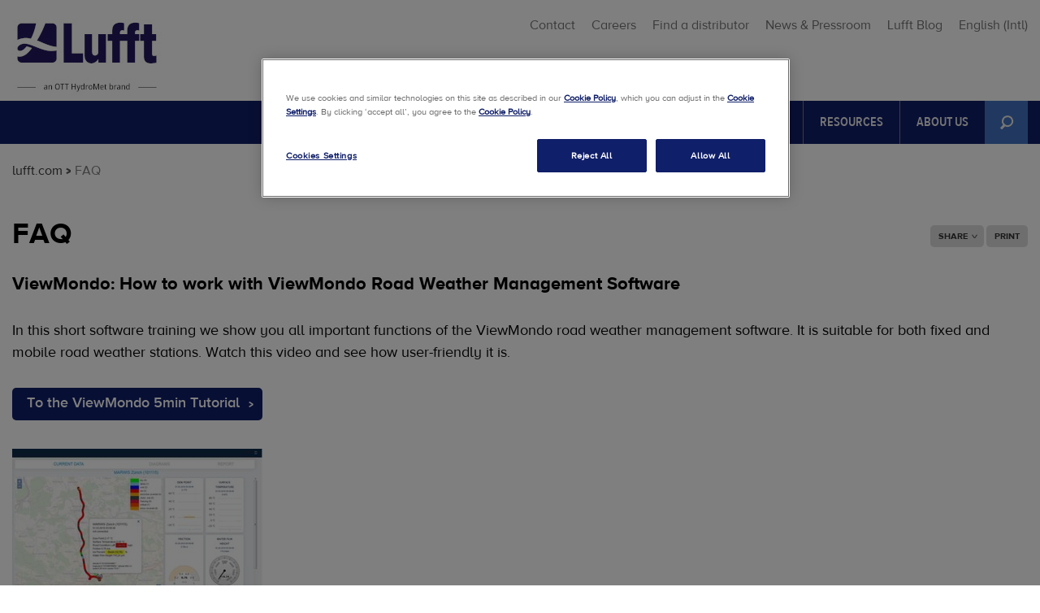

--- FILE ---
content_type: text/html; charset=utf-8
request_url: https://www.lufft.com/faq/faq-detail/viewmondo-how-to-work-with-viewmondo-road-weather-management-software/
body_size: 4483
content:
<!DOCTYPE html>
<html lang="en">
<head>

<meta charset="utf-8">
<!-- 
	Ein TYPO3 Portal der anders und sehr GmbH, Stuttgart
	        http://www.andersundsehr.com/

	This website is powered by TYPO3 - inspiring people to share!
	TYPO3 is a free open source Content Management Framework initially created by Kasper Skaarhoj and licensed under GNU/GPL.
	TYPO3 is copyright 1998-2023 of Kasper Skaarhoj. Extensions are copyright of their respective owners.
	Information and contribution at https://typo3.org/
-->

<base href="https://www.lufft.com/">


<meta name="generator" content="TYPO3 CMS">
<meta name="viewport" content="width=device-width,initial-scale=1">
<meta name="theme-color" content="#2d5189">
<meta name="google-site-verification" content="YgxBEAqX0BEN8wy9jHmKBYF2Z4DGfcAc-TQgbF3ioic">
<meta name="robots" content="index,follow">
<meta name="revisit-after" content="7 days">
<meta name="description" content="Lufft FAQs - Frequently Asked Questions">
<meta name="Last-Modified" content="2018-08-21T07:23:43+00:00">


<link rel="stylesheet" type="text/css" href="typo3temp/assets/compressed/merged-af4771ff4e1088370810b5180abb3452-4335c3fd8b731a9f01d8cabbb2499aad.css.gzip" media="all">



<script src="typo3temp/assets/compressed/merged-9d04fa350ed0ffe0690ebb02ac19a87e-a02451cde868aa9061581a39252796bc.js.gzip" type="text/javascript"></script>

<script src="typo3temp/assets/compressed/merged-fe2c5711714351f277f3a61edea2dd9e-aafa7350fec3bdc9143816e157dc1058.js.gzip" type="text/javascript"></script>



		<link rel="shortcut icon" href="typo3conf/ext/ott_ott_com/Resources/Public/Images/favicon-lufft.ico" type="image/x-icon">
		<link rel="icon" href="typo3conf/ext/ott_ott_com/Resources/Public/Images/favicon-lufft.ico" type="image/x-icon"><script type="text/javascript">var JsVariables = [{ "loginForm":"",  "quoteForm":"6273",  "signUpForm":"",  "rentForm":"",  "wishlistQuoteForm":"",  "RelPathPrefix":"",  "repairForm":"",  "supportForm":"6898",  "sysLanguageUid":"",  "toMobileLL":"Go to mobile version", "eof":"eof"}];</script>  <!--[if lte IE 8]><script src="typo3conf/ext/ott_ott_com/Resources/Public/JavaScript/respond.min.js" type="text/javascript"></script><![endif]--><script type="text/javascript" id="hs-script-loader" async defer src="//js.hs-scripts.com/9454328.js"></script><title>Lufft FAQs - Frequently Asked Questions</title><meta name="title" content="Lufft FAQs - Frequently Asked Questions"><link rel="canonical" href="https://www.lufft.com/faq/faq-detail/viewmondo-how-to-work-with-viewmondo-road-weather-management-software/" />

</head>
<body class="pid-821 layout-3">

<div id="wrapper" xmlns:f="http://www.w3.org/1999/html">

  
    <div class="js-site"
         data-site="lufft"
         data-ottcom="">
    </div>
  

  <div id="header-wrapper">
    <div id="header">
      <div id="logo" class="lufft-logoContainer"><a href="/" target="_self" class="lufft-logo"><img src="fileadmin/microsite.ott.com/lufft.com/media/kopf_logo_en.jpg" width="190" height="109"   alt="Lufft" title="Lufft" ></a></div>
      <div id="metamenu"><ul><li><a href="contact/">Contact</a></li><li><a href="https://jobs.veralto.com/global/en/ott-hydromet?origin=dropdown&amp;c1=careers&amp;clickedon=careers" target="_blank">Careers</a></li><li><a href="find-a-distributor/">Find a distributor</a></li><li><a href="about-us/news-and-pressroom/">News & Pressroom</a></li><li><a href="https://blog.otthydromet.com/en/" target="_blank">Lufft Blog</a></li><li><a href="" class="vex-open language-select" id="language-select">English</a></li>

<div style="display:none;" id="ott-language-location-language-form">
	<div class="location-language-form" >
		<form method="post" action="">
			<div class="head">
				<div class="title title-current">
					Please choose your language
				</div>
				<div class="title title-en transparent">
					Please choose your language
				</div>
			</div>

			<div class="remember">
				<div class="remember-checkbox checkbox">
					<input id="language-select-remember" type="checkbox" value="1" />
				</div>

				<div class="remember-label">
					<label class="remember-current" for="language-select-remember">Remember settings</label>
					<label class="remember-en transparent" for="language-select-remember">Remember settings</label>
				</div>
			</div>

			<div class="location-language clr">
				<hr class="line" />
				<div class="others">
					<table>
						<tr>
							
								<td class="europa">
									
										
											<div class="left">
										
										<div class="location_language_0">

											
													
															<span class="current act">English</span><br/>
															<span class="en act transparent">English</span>
														
												

										</div>
										
											
											</div><div class="right">
										
										
									
										
											
										
										<div class="location_language_1">

											
													
															<a href="de-de/faq/faq-detail/viewmondo-wie-wird-mit-der-viewmondo-management-software-fuer-strassenwetterstationen-gearbeitet/" class="lang_1 js-languageFilter">
																<span class="current">German</span><br/>
																<span class="en transparent">German</span>
															</a>
														
												

										</div>
										
											
										</div>
										
									
								</td>
							
						</tr>
				</table>
				<div class="hydromet">Visit our corporate website:
					<a href="https://www.otthydromet.com/en/">
						<span>OTT HydroMet</span>
					</a>
				</div>
			</div>
	</div>

	<input type="hidden" name="OttLanguageSetCookie" value="1" />
	<input type="hidden" name="OttLanguageLangUid" value="" />
	<input type="hidden" name="OttLanguageRemember" value="0" />
	</form>
</div>
</div>

<script src="https://info.otthydromet.com/js/forms2/js/forms2.min.js"></script></ul></div>
    </div>
  </div>
  <div id="h-menu"><span>toggle menu</span></div>
  <div id="mainmenu-wrapper"><div id="mainmenu"><div id="search">
	<form action="search/" method="GET" name="tx_aussearch_form">
		<input type="hidden" name="tx_aussearch_aussearch[categories][]" value="120" />
		<input placeholder="Search for" name="tx_aussearch_aussearch[query]" title="" type="text" value="" class="tx-solr-q" required="" autocomplete="off">
		<input class="button tx-solr-submit" type="submit" name="" value="Search for">
	</form>
</div><ul><li><a href="products/" class="products"title="Products">Products<span class="icon"></span></a></li><li><a href="applications/" class="applications"title="Applications">Applications<span class="icon"></span></a></li><li><a href="projects/" class="projects"title="Projects">Projects</a></li><li><a href="service/" class=""title="">Service</a></li><li><a href="events/" class=""title="">Events</a></li><li><a href="resources/" class=""title="">Resources</a></li><li><a href="about-us/" class=""title="">About us</a></li></ul></div></div>

<div id="productmenu-wrapper">
	<div id="productmenu">
		
			
					<div class="productmenu-category">
						
							<a title="Compact Weather Sensors" href="products/compact-weather-sensors-293/">
									<img data-original="typo3temp/assets/_processed_/c/e/csm_1_lufft-aws-automatic-weather-station-meteorology_e282769a06.jpg" class="lazy" alt="Compact Weather Sensors (WSxxx)" title="Compact Weather Sensors (WSxxx)" />
							</a>
						
						<div class="productmenu-link-wrapper">
							<div class="productmenu-link">
								<a title="Compact Weather Sensors" href="products/compact-weather-sensors-293/">
									Compact Weather Sensors<span class="icon"></span></a>
							</div>
						</div>
					</div>
				
		
			
					<div class="productmenu-category">
						
							<a title="Runway &amp; Road Sensors" href="products/road-runway-sensors-292/">
									<img data-original="typo3temp/assets/_processed_/8/7/csm_2_lufft-rwis-road-weather-road-sensor_02_4ec668162e.jpg" class="lazy" alt="" title="" />
							</a>
						
						<div class="productmenu-link-wrapper">
							<div class="productmenu-link">
								<a title="Runway &amp; Road Sensors" href="products/road-runway-sensors-292/">
									Runway &amp; Road Sensors<span class="icon"></span></a>
							</div>
						</div>
					</div>
				
		
			
					<div class="productmenu-category">
						
							<a title="Wind Sensors / Anemometers" href="products/wind-sensors-anemometers-289/">
									<img data-original="typo3temp/assets/_processed_/8/5/csm_4_lufft-wind-sensor-anemometer-wind-speed-wind-direction_839d1c8884.jpg" class="lazy" alt="" title="" />
							</a>
						
						<div class="productmenu-link-wrapper">
							<div class="productmenu-link">
								<a title="Wind Sensors / Anemometers" href="products/wind-sensors-anemometers-289/">
									Wind Sensors / Anemometers<span class="icon"></span></a>
							</div>
						</div>
					</div>
				
		
			
					<div class="productmenu-category last-col">
						
							<a title="Snow Depth &amp; Cloud Height Sensors" href="products/cloud-height-snow-depth-sensors-288/">
								<img data-original="typo3temp/assets/_processed_/6/1/csm_3_lufft-cloud-height-snow-height-snow-depth-sensor-ceilometer_01_998f59bb0c.jpg" class="lazy" alt="Cloud height &amp; Snow Depth Sensors" title="Cloud height &amp; Snow Depth Sensors" />
							</a>
						
						<div class="productmenu-link-wrapper">
							<div class="productmenu-link">
								<a title="Snow Depth &amp; Cloud Height Sensors" href="products/cloud-height-snow-depth-sensors-288/">
									Snow Depth &amp; Cloud Height Sensors<span class="icon"></span>
								</a>
							</div>
						</div>
					</div>
				
		
			
					<div class="productmenu-category">
						
							<a title="Present Weather and Visibility Sensors" href="products/visibility-present-weather-sensors-290/">
									<img data-original="typo3temp/assets/_processed_/5/e/csm_6_lufft-visibility-sensor-fog-detection_e6631f8fa3.jpg" class="lazy" alt="Visibility &amp; Present Weather Sensors" title="Visibility &amp; Present Weather Sensors" />
							</a>
						
						<div class="productmenu-link-wrapper">
							<div class="productmenu-link">
								<a title="Present Weather and Visibility Sensors" href="products/visibility-present-weather-sensors-290/">
									Present Weather and Visibility Sensors<span class="icon"></span></a>
							</div>
						</div>
					</div>
				
		
			
					<div class="productmenu-category">
						
							<a title="Precipitation Sensors" href="products/precipitation-sensors-287/">
									<img data-original="typo3temp/assets/_processed_/2/3/csm_5_lufft-WS100-rain-detection-rain-sensor-precipitation-sensor_0de320cc00.jpg" class="lazy" alt="Precipitation Sensors" title="Precipitation Sensors" />
							</a>
						
						<div class="productmenu-link-wrapper">
							<div class="productmenu-link">
								<a title="Precipitation Sensors" href="products/precipitation-sensors-287/">
									Precipitation Sensors<span class="icon"></span></a>
							</div>
						</div>
					</div>
				
		

		
			
				<div class="productmenu-category ">
					
						<a title="Calibration Service" href="products/calibration-service/">
							<img src="fileadmin/lufft.com/02_products/00_product-categories/8_lufft-calibration-service-calibration-laboratory.jpg" width="310" height="192" alt="" />
						</a>
					
					<div class="productmenu-link-wrapper">
						<div class="productmenu-link">
							<a title="Calibration Service" href="products/calibration-service/">
								Calibration Service<span class="icon"></span>
							</a>
						</div>
					</div>
				</div>
			
		

		<a href="javascript:void(0);" class="button close"><span class="icon"></span>
			Close
		</a>
	</div>
</div><div class="applicationmenu-wrapper">
	<div class="applicationmenu">
		
			<div class="application">
				<a title="Meteorology" href="index.php?id=836&amp;L=c615bw&amp;tx_ottapplications_applications%5Bapplication%5D=146&amp;cHash=d780fba4fbb6aaff3e71b09099b67f05">
					
						<img data-original="typo3temp/assets/_processed_/e/a/csm_1_lufft-meteorology-products-application-weather-stations-reference-station-for-meteorology_6a30d49017.jpg" class="lazy" alt="Lufft Meteorological sensors" title="Lufft Meteorological sensors" />
					
				</a>
				<div class="applicationmenu-link-wrapper">
					<div class="applicationmenu-link">
						<a title="Meteorology" href="index.php?id=836&amp;L=c615bw&amp;tx_ottapplications_applications%5Bapplication%5D=146&amp;cHash=d780fba4fbb6aaff3e71b09099b67f05">
							Meteorology<span class="icon"></span>
						</a>
					</div>
				</div>
			</div>
		
			<div class="application">
				<a title="Traffic Weather" href="index.php?id=836&amp;L=c615bw&amp;tx_ottapplications_applications%5Bapplication%5D=145&amp;cHash=c19a1658e528714a50848c06129ff1e7">
					
						<img data-original="typo3temp/assets/_processed_/3/e/csm_2_road-weather-traffic-solution-application-road-sensors_071ef85ab6.jpg" class="lazy" alt="Lufft Traffic Weather RWIS Road Weather" title="Lufft Traffic Weather RWIS Road Weather" />
					
				</a>
				<div class="applicationmenu-link-wrapper">
					<div class="applicationmenu-link">
						<a title="Traffic Weather" href="index.php?id=836&amp;L=c615bw&amp;tx_ottapplications_applications%5Bapplication%5D=145&amp;cHash=c19a1658e528714a50848c06129ff1e7">
							Traffic Weather<span class="icon"></span>
						</a>
					</div>
				</div>
			</div>
		
			<div class="application">
				<a title="Solar Monitoring" href="index.php?id=836&amp;L=c615bw&amp;tx_ottapplications_applications%5Bapplication%5D=144&amp;cHash=add88bb2511b069937a6042c233e65c1">
					
						<img data-original="typo3temp/assets/_processed_/8/d/csm_3_lufft-renewable-energy-monitoring-solution--pv-monitoring_8549ed2b4a.jpg" class="lazy" alt="Lufft PV Monitoring weather sensor" title="Lufft PV Monitoring weather sensor" />
					
				</a>
				<div class="applicationmenu-link-wrapper">
					<div class="applicationmenu-link">
						<a title="Solar Monitoring" href="index.php?id=836&amp;L=c615bw&amp;tx_ottapplications_applications%5Bapplication%5D=144&amp;cHash=add88bb2511b069937a6042c233e65c1">
							Solar Monitoring<span class="icon"></span>
						</a>
					</div>
				</div>
			</div>
		
			<div class="application">
				<a title="Wind Turbine Control" href="index.php?id=836&amp;L=c615bw&amp;tx_ottapplications_applications%5Bapplication%5D=143&amp;cHash=438466e5d7273c18537fdcafbb688ead">
					
						<img data-original="typo3temp/assets/_processed_/c/3/csm_3_lufft-renewable-energy-monitoring-solution-wind-turbine-control_03_25243c72d1.jpg" class="lazy" alt="Lufft Wind Turbine Control Anemometer" title="Lufft Wind Turbine Control Anemometer" />
					
				</a>
				<div class="applicationmenu-link-wrapper">
					<div class="applicationmenu-link">
						<a title="Wind Turbine Control" href="index.php?id=836&amp;L=c615bw&amp;tx_ottapplications_applications%5Bapplication%5D=143&amp;cHash=438466e5d7273c18537fdcafbb688ead">
							Wind Turbine Control<span class="icon"></span>
						</a>
					</div>
				</div>
			</div>
		
			<div class="application">
				<a title="Aviation Weather" href="index.php?id=836&amp;L=c615bw&amp;tx_ottapplications_applications%5Bapplication%5D=171&amp;cHash=49f20fa2c16fd7c9d1a2cbcf63e556d5">
					
						<img data-original="typo3temp/assets/_processed_/7/6/csm_8_aviation-weather-observation-awos-ice-detection-system-lufft-sensors-components_ce392bf882.jpg" class="lazy" alt="Airport Weather Sensors and Components for Airport Weather Observation Systems (AWOS) and ice detection runway (ids), Ceilometer, Cloud Height, Cloud Cover, Visibility and Runway Condition Sensors." title="Airport Weather Sensors and Components for Airport Weather Observation Systems (AWOS) and ice detection runway (ids), Ceilometer, Cloud Height, Cloud Cover, Visibility and Runway Condition Sensors." />
					
				</a>
				<div class="applicationmenu-link-wrapper">
					<div class="applicationmenu-link">
						<a title="Aviation Weather" href="index.php?id=836&amp;L=c615bw&amp;tx_ottapplications_applications%5Bapplication%5D=171&amp;cHash=49f20fa2c16fd7c9d1a2cbcf63e556d5">
							Aviation Weather<span class="icon"></span>
						</a>
					</div>
				</div>
			</div>
		
			<div class="application">
				<a title="Hydro-Meteorology" href="index.php?id=836&amp;L=c615bw&amp;tx_ottapplications_applications%5Bapplication%5D=151&amp;cHash=68ffaf1c5836f8fe6bd44fbf4274d7e9">
					
						<img data-original="typo3temp/assets/_processed_/1/9/csm_4_lufft-hydrometeorology-weather-station-hydro-meteo_610dffdbd8.jpg" class="lazy" alt="Lufft weather station for buoy buoies buoys - detection of temp humidity pressure precipitation on sea ocean" title="Lufft weather station for buoy buoies buoys - detection of temp humidity pressure precipitation on sea ocean" />
					
				</a>
				<div class="applicationmenu-link-wrapper">
					<div class="applicationmenu-link">
						<a title="Hydro-Meteorology" href="index.php?id=836&amp;L=c615bw&amp;tx_ottapplications_applications%5Bapplication%5D=151&amp;cHash=68ffaf1c5836f8fe6bd44fbf4274d7e9">
							Hydro-Meteorology<span class="icon"></span>
						</a>
					</div>
				</div>
			</div>
		
		<a class="application show-all" title="Products" href="index.php?id=836&amp;L=c615bw">
			
					<span class="showAllLabel">
						Show all applications
					</span>
				
			<span class="icon"></span>
		</a>
		<a href="javascript:void(0);" class="button close"><span class="icon"></span>
			Close
		</a>
	</div>
</div>

  
  <div id="breadcrumb"><a href="/">lufft.com<span class="icon"></span></a><a href="faq/" class="ison">FAQ</a><div id="social"><ul><li><a href="faq/" target="_self" class="share">Share<span class="icon"></span></a><ul><li><a href="http://www.facebook.com/share.php?u=https://www.lufft.com/faq/faq-detail/viewmondo-how-to-work-with-viewmondo-road-weather-management-software/" class="facebook" target="_blank"></a></li><li><a href="http://twitter.com/home?status=https://www.lufft.com/faq/faq-detail/viewmondo-how-to-work-with-viewmondo-road-weather-management-software/" class="twitter" target="_blank"></a></li><li><a href="https://www.linkedin.com/shareArticle?mini=true&url=https://www.lufft.com/faq/faq-detail/viewmondo-how-to-work-with-viewmondo-road-weather-management-software/" class="linkedIn" target="_blank"></a></li><li><a href="https://www.xing.com/app/user?op=share;url=https://www.lufft.com/faq/faq-detail/viewmondo-how-to-work-with-viewmondo-road-weather-management-software/" class="xing" target="_blank"></a></li></ul></li><li><a href="javascript:window.print()" class="print">Print</a></li></ul></div></div>
  
  <div id="content-wrapper">
    <!--TYPO3SEARCH_begin-->
    <div id="content"><div id="c6226" class="csc-frame csc-frame-default"><div class="csc-header csc-header-n1"><h1 class="csc-firstHeader">FAQ</h1></div><div class="tx-ott-faq">
    
    <h2>ViewMondo: How to work with ViewMondo Road Weather Management Software</h2>
    <p>
        <p class="bodytext">In this short software training we show you all important functions of  the ViewMondo road weather management software. It is suitable for both  fixed and mobile road weather stations. Watch this video and see how  user-friendly it is.
</p>
<p class="bodytext"><a href="https://www.youtube.com/watch?v=MqUqBtXjzm4" target="_blank" class="button">To the ViewMondo 5min Tutorial</a></p>
    </p>

    
    <div class="product-container">
        
            <div class="product">
                <a href="products/accessories-310/viewmondo-road-runway-management-software-2321/">
                    
                        <img src="typo3temp/assets/_processed_/3/6/csm_viewmondo-traffic-weather-monitoring-software-swis-strassenwetter-monitoring-software-1_f9c5456abf.jpg" width="308" height="200" alt="" />
                    
                    <div class="link">
                        <div class="link-text">ViewMondo - Road &amp; Runway Management Software</div>
                        <span class="icon"></span>
                    </div>
                </a>
            </div>
        
    </div>


    <a href="faq/">
        Back to list
    </a>

</div>
</div></div>
    
    <!--TYPO3SEARCH_end-->
  </div>
  <div id="footer-wrapper"><div id="footer"><div id="totop-wrapper"><a href="/faq/faq-detail/viewmondo-how-to-work-with-viewmondo-road-weather-management-software/#top" class="icon totop" title="toTop"></a></div><div class="grd grd-1">
				 
					<h3>Our Certifications & Awards</h3>
					<span class="trusted"><a href="/about-us/our-certifications-and-awards/"><img src="/fileadmin/microsite.ott.com/lufft.com/media/trusted.jpg" /></a></span>
				
			</div><div class="grd grd-2">
				
					<h3>Address</h3><p>Gutenbergstr. 20<br />70736 Fellbach<br />Germany</p>
				
			
				
					<h3>Contact</h3>
					<ul>
						<li><a href="/contact/"><i class="fa fa-at"></i> <small>met-info(at)otthydromet.com</small></a></li>
						<li><a href="tel:+49711518220"><i class="fa fa-phone"></i> +49 711 / 51822 - 0</a></li>
					</ul>
				
			</div><div class="grd grd-3">
				
					<h3>Newsletter</h3>
					<ul>
						<li><a href="/newsletter/">Newsletter registration</a></li>
					</ul><p>&nbsp;</p>
				
			
				 
					<h3>Legal information</h3>
				
			<ul><li><!-- OneTrust Cookies Settings Link start --><a href="faq/##" target="_self" class="ot-sdk-show-settings">Cookie settings</a><!-- OneTrust Cookies Settings Link end --></li><li><a href="legal-information/">Legal information</a></li><li>Home</li><li><a href="cookie-policy/">Cookie Policy</a></li><li><a href="privacy-policy/">Privacy Policy</a></li><li><a href="california-consumer-privacy-notice/">Do not sell or share my data</a></li></ul><p style="clear:both;"><br>© 2026 lufft.com</p></div><div class="grd grd-4">
				
					<h3>Social media</h3>
				
			
				
					<ul>
						<li><a href="https://www.facebook.com/lufftonline" target="_blank"><i class="fa fa-facebook"></i></a></li>
						<li><a href="https://twitter.com/lufftonline" target="_blank"><i class="fa fa-twitter"></i></a></li>
						<li><a href="https://www.youtube.com/user/LufftTV" target="_blank"><i class="fa fa-youtube"></i></a></li>
						<li><a href="https://www.linkedin.com/company/lufft-mess-und-regeltechnik-gmbh" target="_blank"><i class="fa fa-linkedin"></i></a></li>
						<li><a href="https://www.lufft.com/blog/" target="_blank"><i class="fa fa-rss"></i></a></li>
					</ul>
				
			</div></div></div>
</div>
<script type="text/javascript">
_linkedin_data_partner_id = "319441";
</script>

<script src="typo3temp/assets/compressed/merged-b4a577c24942abc203fb111e1b6deee3-b2e709de262f8fe2a2e3505510b33970.js.gzip" type="text/javascript"></script>



</body>
</html>

--- FILE ---
content_type: text/css
request_url: https://www.lufft.com/typo3temp/assets/compressed/merged-af4771ff4e1088370810b5180abb3452-4335c3fd8b731a9f01d8cabbb2499aad.css.gzip
body_size: 33339
content:
.tx-indexedsearch .tx-indexedsearch-browsebox LI{display:inline;margin-right:5px;}.tx-indexedsearch .tx-indexedsearch-searchbox INPUT.tx-indexedsearch-searchbox-button{width:100px;}.tx-indexedsearch .tx-indexedsearch-searchbox INPUT.tx-indexedsearch-searchbox-sword{width:150px;}.tx-indexedsearch .tx-indexedsearch-whatis{margin-top:10px;margin-bottom:5px;}.tx-indexedsearch .tx-indexedsearch-whatis .tx-indexedsearch-sw{font-weight:bold;font-style:italic;}.tx-indexedsearch .tx-indexedsearch-noresults{text-align:center;font-weight:bold;}.tx-indexedsearch .tx-indexedsearch-res TD.tx-indexedsearch-descr{font-style:italic;}.tx-indexedsearch .tx-indexedsearch-res .tx-indexedsearch-descr .tx-indexedsearch-redMarkup{color:red;}.tx-indexedsearch .tx-indexedsearch-res .tx-indexedsearch-info{background:#eeeeee;}.tx-indexedsearch .tx-indexedsearch-res .tx-indexedsearch-secHead{margin-top:20px;margin-bottom:5px;}.tx-indexedsearch .tx-indexedsearch-res .tx-indexedsearch-secHead H2{margin-top:0px;margin-bottom:0px;}.tx-indexedsearch .tx-indexedsearch-res .tx-indexedsearch-secHead TD{background:#cccccc;vertical-align:middle;}.tx-indexedsearch .tx-indexedsearch-res .noResume{color:#666666;}.tx-indexedsearch .tx-indexedsearch-category{background:#cccccc;font-size:16px;font-weight:bold;}.tx-indexedsearch .res-tmpl-css{clear:both;margin-bottom:1em;}.tx-indexedsearch .searchbox-tmpl-css LABEL{margin-right:1em;width:10em;float:left;}.tx-indexedsearch .result-count-tmpl-css,.tx-indexedsearch .percent-tmpl-css{letter-spacing:0;font-weight:normal;margin-top:-1.2em;float:right;}.tx-indexedsearch .info-tmpl-css dt,.tx-indexedsearch dl.info-tmpl-css dd{float:left;}.tx-indexedsearch .info-tmpl-css dd.item-mtime{float:none;}.tx-indexedsearch .info-tmpl-css dd.item-path{float:none;}html,body,div,span,applet,object,iframe,h1,h2,h3,h4,h5,h6,p,blockquote,pre,a,abbr,acronym,address,big,cite,code,del,dfn,em,font,img,ins,kbd,q,s,samp,small,strike,strong,sub,sup,tt,var,b,u,i,center,dl,dt,dd,ol,ul,li,fieldset,form,label,legend,table,caption,tbody,tfoot,thead,tr,th,td{margin:0;padding:0;border:0;outline:0;vertical-align:baseline;background:transparent}body{line-height:120%}ol,ul{list-style:none}blockquote,q{quotes:none}blockquote:before,blockquote:after,q:before,q:after{content:'';content:none}:focus{outline:0}ins{text-decoration:none}del{text-decoration:line-through}table{border-collapse:collapse;border-spacing:0}.fancybox-wrap,.fancybox-skin,.fancybox-outer,.fancybox-inner,.fancybox-image,.fancybox-wrap iframe,.fancybox-wrap object,.fancybox-nav,.fancybox-nav span,.fancybox-tmp{padding:0;margin:0;border:0;outline:none;vertical-align:top}.fancybox-wrap{position:absolute;top:0;left:0;z-index:8020}.fancybox-skin{position:relative;background:#f9f9f9;color:#444;text-shadow:none;-webkit-border-radius:4px;-moz-border-radius:4px;border-radius:4px}.fancybox-opened{z-index:8030}.fancybox-opened .fancybox-skin{-webkit-box-shadow:0 10px 25px rgba(0,0,0,0.5);-moz-box-shadow:0 10px 25px rgba(0,0,0,0.5);box-shadow:0 10px 25px rgba(0,0,0,0.5)}.fancybox-outer,.fancybox-inner{position:relative}.fancybox-inner{overflow:hidden}.fancybox-type-iframe .fancybox-inner{-webkit-overflow-scrolling:touch}.fancybox-error{color:#444;margin:0;padding:15px;white-space:nowrap}.fancybox-image,.fancybox-iframe{display:block;width:100%;height:100%}.fancybox-image{max-width:100%;max-height:100%}#fancybox-loading,.fancybox-close,.fancybox-prev span,.fancybox-next span{background-image:url('../../../typo3conf/ext/aus_basic/Resources/Public/Images/Fancybox/fancybox_sprite.png')}#fancybox-loading{position:fixed;top:50%;left:50%;margin-top:-22px;margin-left:-22px;background-position:0 -108px;opacity:0.8;cursor:pointer;z-index:8060}#fancybox-loading div{width:44px;height:44px;background:url('../../../typo3conf/ext/aus_basic/Resources/Public/Images/Fancybox/fancybox_loading.gif') center center no-repeat}.fancybox-close{position:absolute;top:-18px;right:-18px;width:36px;height:36px;cursor:pointer;z-index:8040}.fancybox-nav{position:absolute;top:0;width:40%;height:100%;cursor:pointer;text-decoration:none;background:transparent url('../../../typo3conf/ext/aus_basic/Resources/Public/Images/Fancybox/blank.gif');-webkit-tap-highlight-color:transparent;z-index:8040}.fancybox-prev{left:0}.fancybox-next{right:0}.fancybox-nav span{position:absolute;top:50%;width:36px;height:34px;margin-top:-18px;cursor:pointer;z-index:8040;visibility:hidden}.fancybox-prev span{left:10px;background-position:0 -36px}.fancybox-next span{right:10px;background-position:0 -72px}.fancybox-nav:hover span{visibility:visible}.fancybox-tmp{position:absolute;top:-99999px;left:-99999px;visibility:hidden;max-width:99999px;max-height:99999px;overflow:visible !important}.fancybox-lock{overflow:hidden !important;width:auto}.fancybox-lock body{overflow:hidden !important}.fancybox-lock-test{overflow-y:hidden !important}.fancybox-overlay{position:absolute;top:0;left:0;overflow:hidden;display:none;z-index:8010;background:url('../../../typo3conf/ext/aus_basic/Resources/Public/Images/Fancybox/fancybox_overlay.png')}.fancybox-overlay-fixed{position:fixed;bottom:0;right:0}.fancybox-lock .fancybox-overlay{overflow:auto;overflow-y:scroll}.fancybox-title{visibility:hidden;position:relative;text-shadow:none;z-index:8050}.fancybox-opened .fancybox-title{visibility:visible}.fancybox-title-float-wrap{position:absolute;bottom:0;right:50%;margin-bottom:-35px;z-index:8050;text-align:center}.fancybox-title-float-wrap .child{display:inline-block;margin-right:-100%;padding:2px 20px;background:transparent;background:rgba(0,0,0,0.8);-webkit-border-radius:15px;-moz-border-radius:15px;border-radius:15px;text-shadow:0 1px 2px #222;color:#FFF;white-space:nowrap}.fancybox-title-outside-wrap{position:relative;margin-top:10px;color:#fff}.fancybox-title-inside-wrap{padding-top:10px}.fancybox-title-over-wrap{position:absolute;bottom:0;left:0;color:#fff;padding:10px;background:#000;background:rgba(0,0,0,0.8)}@media only screen and (-webkit-min-device-pixel-ratio:1.5),only screen and (min--moz-device-pixel-ratio:1.5),only screen and (min-device-pixel-ratio:1.5){#fancybox-loading,.fancybox-close,.fancybox-prev span,.fancybox-next span{background-image:url('../../../typo3conf/ext/aus_basic/Resources/Public/Images/Fancybox/fancybox_sprite@2x.png');background-size:44px 152px}#fancybox-loading div{background-image:url('../../../typo3conf/ext/aus_basic/Resources/Public/Images/Fancybox/fancybox_loading@2x.gif');background-size:24px 24px}}a{color:#333;}a:hover{color:#333;text-decoration:none;}div.csc-textpic,div.csc-textpic div.csc-textpic-imagerow,ul.csc-uploads li{overflow:hidden;}div.csc-textpic-left .csc-textpic-imagewrap{float:left;}div.csc-textpic .csc-textpic-imagewrap figure,div.csc-textpic figure.csc-textpic-imagewrap{margin:0;display:table;}div.csc-textpic-center .csc-textpic-imagewrap,div.csc-textpic-center figure.csc-textpic-imagewrap{overflow:hidden;}div.csc-textpic-center .csc-textpic-center-outer{position:relative;float:right;right:50%;}div.csc-textpic-center .csc-textpic-center-inner{position:relative;float:right;right:-50%;}div.csc-textpic-intext-left-nowrap .csc-textpic-imagewrap{float:left;}div.csc-textpic-intext-right .csc-textpic-imagewrap,div.csc-textpic-intext-right-nowrap .csc-textpic-imagewrap{margin-left:10px;}div.csc-textpic-intext-right .csc-textpic-imagewrap{float:right;}div.csc-textpic-intext-left .csc-textpic-imagewrap,div.csc-textpic-intext-left-nowrap .csc-textpic-imagewrap{margin-right:10px;}div.csc-textpic-intext-left .csc-textpic-imagewrap{float:left;}div.csc-textpic div.csc-textpic-imagecolumn{float:left;}div.csc-textpic-imagecolumn,td.csc-textpic-imagecolumn .csc-textpic-image{margin-right:10px;}#content-wrapper p .button{background-image:url('../../../typo3conf/ext/aus_basic/Resources/Public/Images/arrowright.png') !important;background-repeat:no-repeat !important;background-position:center right 8px !important;}.ui-widget-content .ui-widget-content a.button:hover{color:#333 !important;background-image:url('../../../typo3conf/ext/aus_basic/Resources/Public/Images/arrowright.png');background-repeat:no-repeat;background-position:center right 8px;}.layout-1 .camera_caption a.button.highlight .icon{}#content-wrapper a:not(.button),.vex a:not(.button){color:#333 !important;}#content-wrapper a:hover{text-decoration:none !important;}.camera_wrap a,.camera_wrap img,.camera_wrap ol,.camera_wrap ul,.camera_wrap li,.camera_wrap table,.camera_wrap tbody,.camera_wrap tfoot,.camera_wrap thead,.camera_wrap tr,.camera_wrap th,.camera_wrap td .camera_thumbs_wrap a,.camera_thumbs_wrap img,.camera_thumbs_wrap ol,.camera_thumbs_wrap ul,.camera_thumbs_wrap li,.camera_thumbs_wrap table,.camera_thumbs_wrap tbody,.camera_thumbs_wrap tfoot,.camera_thumbs_wrap thead,.camera_thumbs_wrap tr,.camera_thumbs_wrap th,.camera_thumbs_wrap td{background:none;border:0;font:inherit;font-size:100%;margin:0;padding:0;vertical-align:baseline;list-style:none}.camera_wrap{display:none;float:left;position:relative;z-index:0}.camera_wrap img{max-width:none !important}.camera_fakehover{height:100%;min-height:60px;position:relative;width:100%;z-index:1}.camera_wrap{width:100%}.camera_src{display:none}.cameraCont,.cameraContents{height:100%;position:relative;width:100%;z-index:1}.cameraSlide{bottom:0;left:0;position:absolute;right:0;top:0;width:100%}.cameraContent{bottom:0;display:none;left:0;position:absolute;right:0;top:0;width:100%}.camera_target{bottom:0;height:100%;left:0;overflow:hidden;position:absolute;right:0;text-align:left;top:0;width:100%;z-index:0}.camera_overlayer{bottom:0;height:100%;left:0;overflow:hidden;position:absolute;right:0;top:0;width:100%;z-index:0}.camera_target_content{bottom:0;left:0;overflow:hidden;position:absolute;right:0;top:0;z-index:2}.camera_target_content .camera_link{background:url('../../../typo3conf/ext/aus_features/Resources/Public/Images/CameraSlider/blank.gif');display:block;height:100%;text-decoration:none}.camera_loader{background:#fff url('../../../typo3conf/ext/aus_features/Resources/Public/Images/CameraSlider/camera-loader.gif') no-repeat center;background:rgba(255,255,255,0.9) url('../../../typo3conf/ext/aus_features/Resources/Public/Images/CameraSlider/camera-loader.gif') no-repeat center;border:1px solid #ffffff;-webkit-border-radius:18px;-moz-border-radius:18px;border-radius:18px;height:36px;left:50%;overflow:hidden;position:absolute;margin:-18px 0 0 -18px;top:50%;width:36px;z-index:3}.camera_bar{bottom:0;left:0;overflow:hidden;position:absolute;right:0;top:0;z-index:3}.camera_thumbs_wrap.camera_left .camera_bar,.camera_thumbs_wrap.camera_right .camera_bar{height:100%;position:absolute;width:auto}.camera_thumbs_wrap.camera_bottom .camera_bar,.camera_thumbs_wrap.camera_top .camera_bar{height:auto;position:absolute;width:100%}.camera_nav_cont{height:65px;overflow:hidden;position:absolute;right:9px;top:15px;width:120px;z-index:4}.camera_caption{bottom:0;display:block;position:absolute;width:100%}.camera_caption>div{padding:10px 20px}.camerarelative{overflow:hidden;position:relative}.imgFake{cursor:pointer}.camera_prevThumbs{bottom:4px;cursor:pointer;left:0;position:absolute;top:4px;visibility:hidden;width:30px;z-index:10}.camera_prevThumbs div{background:url('../../../typo3conf/ext/aus_features/Resources/Public/Images/CameraSlider/camera_skins.png') no-repeat -160px 0;display:block;height:40px;margin-top:-20px;position:absolute;top:50%;width:30px}.camera_nextThumbs{bottom:4px;cursor:pointer;position:absolute;right:0;top:4px;visibility:hidden;width:30px;z-index:10}.camera_nextThumbs div{background:url('../../../typo3conf/ext/aus_features/Resources/Public/Images/CameraSlider/camera_skins.png') no-repeat -190px 0;display:block;height:40px;margin-top:-20px;position:absolute;top:50%;width:30px}.camera_command_wrap .hideNav{display:none}.camera_command_wrap{left:0;position:relative;right:0;z-index:4}.camera_wrap .camera_pag .camera_pag_ul{list-style:none;margin:0;padding:0;text-align:right}.camera_wrap .camera_pag .camera_pag_ul li{-webkit-border-radius:8px;-moz-border-radius:8px;border-radius:8px;cursor:pointer;display:inline-block;height:16px;margin:20px 5px;position:relative;text-align:left;text-indent:-9999px;width:16px}.camera_commands_emboss .camera_pag .camera_pag_ul li{-moz-box-shadow:0px 1px 0px #fff,inset 0px 1px 1px rgba(0,0,0,0.2);-webkit-box-shadow:0px 1px 0px #fff,inset 0px 1px 1px rgba(0,0,0,0.2);box-shadow:0px 1px 0px #fff,inset 0px 1px 1px rgba(0,0,0,0.2)}.camera_wrap .camera_pag .camera_pag_ul li>span{-webkit-border-radius:5px;-moz-border-radius:5px;border-radius:5px;height:8px;left:4px;overflow:hidden;position:absolute;top:4px;width:8px}.camera_commands_emboss .camera_pag .camera_pag_ul li:hover>span{-moz-box-shadow:0px 1px 0px #fff,inset 0px 1px 1px rgba(0,0,0,0.2);-webkit-box-shadow:0px 1px 0px #fff,inset 0px 1px 1px rgba(0,0,0,0.2);box-shadow:0px 1px 0px #fff,inset 0px 1px 1px rgba(0,0,0,0.2)}.camera_wrap .camera_pag .camera_pag_ul li.cameracurrent>span{-moz-box-shadow:0;-webkit-box-shadow:0;box-shadow:0}.camera_pag_ul li img{display:none;position:absolute}.camera_pag_ul .thumb_arrow{border-left:4px solid transparent;border-right:4px solid transparent;border-top:4px solid;top:0;left:50%;margin-left:-4px;position:absolute}.camera_prev,.camera_next,.camera_commands{cursor:pointer;height:40px;margin-top:-20px;position:absolute;top:50%;width:40px;z-index:2}.camera_prev{left:0}.camera_prev>span{background:url('../../../typo3conf/ext/aus_features/Resources/Public/Images/CameraSlider/camera_skins.png') no-repeat 0 0;display:block;height:40px;width:40px}.camera_next{right:0}.camera_next>span{background:url('../../../typo3conf/ext/aus_features/Resources/Public/Images/CameraSlider/camera_skins.png') no-repeat -40px 0;display:block;height:40px;width:40px}.camera_commands{right:41px}.camera_commands>.camera_play{background:url('../../../typo3conf/ext/aus_features/Resources/Public/Images/CameraSlider/camera_skins.png') no-repeat -80px 0;height:40px;width:40px}.camera_commands>.camera_stop{background:url('../../../typo3conf/ext/aus_features/Resources/Public/Images/CameraSlider/camera_skins.png') no-repeat -120px 0;display:block;height:40px;width:40px}.camera_wrap .camera_pag .camera_pag_ul li{-webkit-border-radius:8px;-moz-border-radius:8px;border-radius:8px;cursor:pointer;display:inline-block;height:16px;margin:20px 5px;position:relative;text-indent:-9999px;width:16px}.camera_thumbs_cont{-webkit-border-bottom-right-radius:4px;-webkit-border-bottom-left-radius:4px;-moz-border-radius-bottomright:4px;-moz-border-radius-bottomleft:4px;border-bottom-right-radius:4px;border-bottom-left-radius:4px;overflow:hidden;position:relative;width:100%}.camera_commands_emboss .camera_thumbs_cont{-moz-box-shadow:0px 1px 0px #fff,inset 0px 1px 1px rgba(0,0,0,0.2);-webkit-box-shadow:0px 1px 0px #fff,inset 0px 1px 1px rgba(0,0,0,0.2);box-shadow:0px 1px 0px #fff,inset 0px 1px 1px rgba(0,0,0,0.2)}.camera_thumbs_cont>div{float:left;width:100%}.camera_thumbs_cont ul{overflow:hidden;padding:3px 4px 8px;position:relative;text-align:center}.camera_thumbs_cont ul li{display:inline;padding:0 4px}.camera_thumbs_cont ul li>img{border:1px solid;cursor:pointer;margin-top:5px;vertical-align:bottom}.camera_clear{display:block;clear:both}.showIt{display:none}.camera_clear{clear:both;display:block;height:1px;margin:-1px 0 25px;position:relative}.pattern_1 .camera_overlayer{background:url('../../../typo3conf/ext/aus_features/Resources/Public/Images/CameraSlider/Patterns/overlay1.png') repeat}.pattern_2 .camera_overlayer{background:url('../../../typo3conf/ext/aus_features/Resources/Public/Images/CameraSlider/Patterns/overlay2.png') repeat}.pattern_3 .camera_overlayer{background:url('../../../typo3conf/ext/aus_features/Resources/Public/Images/CameraSlider/Patterns/overlay3.png') repeat}.pattern_4 .camera_overlayer{background:url('../../../typo3conf/ext/aus_features/Resources/Public/Images/CameraSlider/Patterns/overlay4.png') repeat}.pattern_5 .camera_overlayer{background:url('../../../typo3conf/ext/aus_features/Resources/Public/Images/CameraSlider/Patterns/overlay5.png') repeat}.pattern_6 .camera_overlayer{background:url('../../../typo3conf/ext/aus_features/Resources/Public/Images/CameraSlider/Patterns/overlay6.png') repeat}.pattern_7 .camera_overlayer{background:url('../../../typo3conf/ext/aus_features/Resources/Public/Images/CameraSlider/Patterns/overlay7.png') repeat}.pattern_8 .camera_overlayer{background:url('../../../typo3conf/ext/aus_features/Resources/Public/Images/CameraSlider/Patterns/overlay8.png') repeat}.pattern_9 .camera_overlayer{background:url('../../../typo3conf/ext/aus_features/Resources/Public/Images/CameraSlider/Patterns/overlay9.png') repeat}.pattern_10 .camera_overlayer{background:url('../../../typo3conf/ext/aus_features/Resources/Public/Images/CameraSlider/Patterns/overlay10.png') repeat}.camera_caption{color:#fff}.camera_caption>div{background:#000;background:rgba(0,0,0,0.8)}.camera_wrap .camera_pag .camera_pag_ul li{background:#b7b7b7}.camera_wrap .camera_pag .camera_pag_ul li:hover>span{background:#b7b7b7}.camera_wrap .camera_pag .camera_pag_ul li.cameracurrent>span{background:#434648}.camera_pag_ul li img{border:4px solid #e6e6e6;-moz-box-shadow:0px 3px 6px rgba(0,0,0,0.5);-webkit-box-shadow:0px 3px 6px rgba(0,0,0,0.5);box-shadow:0px 3px 6px rgba(0,0,0,0.5)}.camera_pag_ul .thumb_arrow{border-top-color:#e6e6e6}.camera_prevThumbs,.camera_nextThumbs,.camera_prev,.camera_next,.camera_commands,.camera_thumbs_cont{background:#d8d8d8;background:rgba(216,216,216,0.85)}.camera_wrap .camera_pag .camera_pag_ul li{background:#b7b7b7}.camera_thumbs_cont ul li>img{border-color:1px solid #000}.camera_amber_skin .camera_prevThumbs div{background-position:-160px -160px}.camera_amber_skin .camera_nextThumbs div{background-position:-190px -160px}.camera_amber_skin .camera_prev>span{background-position:0 -160px}.camera_amber_skin .camera_next>span{background-position:-40px -160px}.camera_amber_skin .camera_commands>.camera_play{background-position:-80px -160px}.camera_amber_skin .camera_commands>.camera_stop{background-position:-120px -160px}.camera_ash_skin .camera_prevThumbs div{background-position:-160px -200px}.camera_ash_skin .camera_nextThumbs div{background-position:-190px -200px}.camera_ash_skin .camera_prev>span{background-position:0 -200px}.camera_ash_skin .camera_next>span{background-position:-40px -200px}.camera_ash_skin .camera_commands>.camera_play{background-position:-80px -200px}.camera_ash_skin .camera_commands>.camera_stop{background-position:-120px -200px}.camera_azure_skin .camera_prevThumbs div{background-position:-160px -240px}.camera_azure_skin .camera_nextThumbs div{background-position:-190px -240px}.camera_azure_skin .camera_prev>span{background-position:0 -240px}.camera_azure_skin .camera_next>span{background-position:-40px -240px}.camera_azure_skin .camera_commands>.camera_play{background-position:-80px -240px}.camera_azure_skin .camera_commands>.camera_stop{background-position:-120px -240px}.camera_beige_skin .camera_prevThumbs div{background-position:-160px -120px}.camera_beige_skin .camera_nextThumbs div{background-position:-190px -120px}.camera_beige_skin .camera_prev>span{background-position:0 -120px}.camera_beige_skin .camera_next>span{background-position:-40px -120px}.camera_beige_skin .camera_commands>.camera_play{background-position:-80px -120px}.camera_beige_skin .camera_commands>.camera_stop{background-position:-120px -120px}.camera_black_skin .camera_prevThumbs div{background-position:-160px -40px}.camera_black_skin .camera_nextThumbs div{background-position:-190px -40px}.camera_black_skin .camera_prev>span{background-position:0 -40px}.camera_black_skin .camera_next>span{background-position:-40px -40px}.camera_black_skin .camera_commands>.camera_play{background-position:-80px -40px}.camera_black_skin .camera_commands>.camera_stop{background-position:-120px -40px}.camera_blue_skin .camera_prevThumbs div{background-position:-160px -280px}.camera_blue_skin .camera_nextThumbs div{background-position:-190px -280px}.camera_blue_skin .camera_prev>span{background-position:0 -280px}.camera_blue_skin .camera_next>span{background-position:-40px -280px}.camera_blue_skin .camera_commands>.camera_play{background-position:-80px -280px}.camera_blue_skin .camera_commands>.camera_stop{background-position:-120px -280px}.camera_brown_skin .camera_prevThumbs div{background-position:-160px -320px}.camera_brown_skin .camera_nextThumbs div{background-position:-190px -320px}.camera_brown_skin .camera_prev>span{background-position:0 -320px}.camera_brown_skin .camera_next>span{background-position:-40px -320px}.camera_brown_skin .camera_commands>.camera_play{background-position:-80px -320px}.camera_brown_skin .camera_commands>.camera_stop{background-position:-120px -320px}.camera_burgundy_skin .camera_prevThumbs div{background-position:-160px -360px}.camera_burgundy_skin .camera_nextThumbs div{background-position:-190px -360px}.camera_burgundy_skin .camera_prev>span{background-position:0 -360px}.camera_burgundy_skin .camera_next>span{background-position:-40px -360px}.camera_burgundy_skin .camera_commands>.camera_play{background-position:-80px -360px}.camera_burgundy_skin .camera_commands>.camera_stop{background-position:-120px -360px}.camera_charcoal_skin .camera_prevThumbs div{background-position:-160px -400px}.camera_charcoal_skin .camera_nextThumbs div{background-position:-190px -400px}.camera_charcoal_skin .camera_prev>span{background-position:0 -400px}.camera_charcoal_skin .camera_next>span{background-position:-40px -400px}.camera_charcoal_skin .camera_commands>.camera_play{background-position:-80px -400px}.camera_charcoal_skin .camera_commands>.camera_stop{background-position:-120px -400px}.camera_chocolate_skin .camera_prevThumbs div{background-position:-160px -440px}.camera_chocolate_skin .camera_nextThumbs div{background-position:-190px -440px}.camera_chocolate_skin .camera_prev>span{background-position:0 -440px}.camera_chocolate_skin .camera_next>span{background-position:-40px -440px}.camera_chocolate_skin .camera_commands>.camera_play{background-position:-80px -440px}.camera_chocolate_skin .camera_commands>.camera_stop{background-position:-120px -440px}.camera_coffee_skin .camera_prevThumbs div{background-position:-160px -480px}.camera_coffee_skin .camera_nextThumbs div{background-position:-190px -480px}.camera_coffee_skin .camera_prev>span{background-position:0 -480px}.camera_coffee_skin .camera_next>span{background-position:-40px -480px}.camera_coffee_skin .camera_commands>.camera_play{background-position:-80px -480px}.camera_coffee_skin .camera_commands>.camera_stop{background-position:-120px -480px}.camera_cyan_skin .camera_prevThumbs div{background-position:-160px -520px}.camera_cyan_skin .camera_nextThumbs div{background-position:-190px -520px}.camera_cyan_skin .camera_prev>span{background-position:0 -520px}.camera_cyan_skin .camera_next>span{background-position:-40px -520px}.camera_cyan_skin .camera_commands>.camera_play{background-position:-80px -520px}.camera_cyan_skin .camera_commands>.camera_stop{background-position:-120px -520px}.camera_fuchsia_skin .camera_prevThumbs div{background-position:-160px -560px}.camera_fuchsia_skin .camera_nextThumbs div{background-position:-190px -560px}.camera_fuchsia_skin .camera_prev>span{background-position:0 -560px}.camera_fuchsia_skin .camera_next>span{background-position:-40px -560px}.camera_fuchsia_skin .camera_commands>.camera_play{background-position:-80px -560px}.camera_fuchsia_skin .camera_commands>.camera_stop{background-position:-120px -560px}.camera_gold_skin .camera_prevThumbs div{background-position:-160px -600px}.camera_gold_skin .camera_nextThumbs div{background-position:-190px -600px}.camera_gold_skin .camera_prev>span{background-position:0 -600px}.camera_gold_skin .camera_next>span{background-position:-40px -600px}.camera_gold_skin .camera_commands>.camera_play{background-position:-80px -600px}.camera_gold_skin .camera_commands>.camera_stop{background-position:-120px -600px}.camera_green_skin .camera_prevThumbs div{background-position:-160px -640px}.camera_green_skin .camera_nextThumbs div{background-position:-190px -640px}.camera_green_skin .camera_prev>span{background-position:0 -640px}.camera_green_skin .camera_next>span{background-position:-40px -640px}.camera_green_skin .camera_commands>.camera_play{background-position:-80px -640px}.camera_green_skin .camera_commands>.camera_stop{background-position:-120px -640px}.camera_grey_skin .camera_prevThumbs div{background-position:-160px -680px}.camera_grey_skin .camera_nextThumbs div{background-position:-190px -680px}.camera_grey_skin .camera_prev>span{background-position:0 -680px}.camera_grey_skin .camera_next>span{background-position:-40px -680px}.camera_grey_skin .camera_commands>.camera_play{background-position:-80px -680px}.camera_grey_skin .camera_commands>.camera_stop{background-position:-120px -680px}.camera_indigo_skin .camera_prevThumbs div{background-position:-160px -720px}.camera_indigo_skin .camera_nextThumbs div{background-position:-190px -720px}.camera_indigo_skin .camera_prev>span{background-position:0 -720px}.camera_indigo_skin .camera_next>span{background-position:-40px -720px}.camera_indigo_skin .camera_commands>.camera_play{background-position:-80px -720px}.camera_indigo_skin .camera_commands>.camera_stop{background-position:-120px -720px}.camera_khaki_skin .camera_prevThumbs div{background-position:-160px -760px}.camera_khaki_skin .camera_nextThumbs div{background-position:-190px -760px}.camera_khaki_skin .camera_prev>span{background-position:0 -760px}.camera_khaki_skin .camera_next>span{background-position:-40px -760px}.camera_khaki_skin .camera_commands>.camera_play{background-position:-80px -760px}.camera_khaki_skin .camera_commands>.camera_stop{background-position:-120px -760px}.camera_lime_skin .camera_prevThumbs div{background-position:-160px -800px}.camera_lime_skin .camera_nextThumbs div{background-position:-190px -800px}.camera_lime_skin .camera_prev>span{background-position:0 -800px}.camera_lime_skin .camera_next>span{background-position:-40px -800px}.camera_lime_skin .camera_commands>.camera_play{background-position:-80px -800px}.camera_lime_skin .camera_commands>.camera_stop{background-position:-120px -800px}.camera_magenta_skin .camera_prevThumbs div{background-position:-160px -840px}.camera_magenta_skin .camera_nextThumbs div{background-position:-190px -840px}.camera_magenta_skin .camera_prev>span{background-position:0 -840px}.camera_magenta_skin .camera_next>span{background-position:-40px -840px}.camera_magenta_skin .camera_commands>.camera_play{background-position:-80px -840px}.camera_magenta_skin .camera_commands>.camera_stop{background-position:-120px -840px}.camera_maroon_skin .camera_prevThumbs div{background-position:-160px -880px}.camera_maroon_skin .camera_nextThumbs div{background-position:-190px -880px}.camera_maroon_skin .camera_prev>span{background-position:0 -880px}.camera_maroon_skin .camera_next>span{background-position:-40px -880px}.camera_maroon_skin .camera_commands>.camera_play{background-position:-80px -880px}.camera_maroon_skin .camera_commands>.camera_stop{background-position:-120px -880px}.camera_orange_skin .camera_prevThumbs div{background-position:-160px -920px}.camera_orange_skin .camera_nextThumbs div{background-position:-190px -920px}.camera_orange_skin .camera_prev>span{background-position:0 -920px}.camera_orange_skin .camera_next>span{background-position:-40px -920px}.camera_orange_skin .camera_commands>.camera_play{background-position:-80px -920px}.camera_orange_skin .camera_commands>.camera_stop{background-position:-120px -920px}.camera_olive_skin .camera_prevThumbs div{background-position:-160px -1080px}.camera_olive_skin .camera_nextThumbs div{background-position:-190px -1080px}.camera_olive_skin .camera_prev>span{background-position:0 -1080px}.camera_olive_skin .camera_next>span{background-position:-40px -1080px}.camera_olive_skin .camera_commands>.camera_play{background-position:-80px -1080px}.camera_olive_skin .camera_commands>.camera_stop{background-position:-120px -1080px}.camera_pink_skin .camera_prevThumbs div{background-position:-160px -960px}.camera_pink_skin .camera_nextThumbs div{background-position:-190px -960px}.camera_pink_skin .camera_prev>span{background-position:0 -960px}.camera_pink_skin .camera_next>span{background-position:-40px -960px}.camera_pink_skin .camera_commands>.camera_play{background-position:-80px -960px}.camera_pink_skin .camera_commands>.camera_stop{background-position:-120px -960px}.camera_pistachio_skin .camera_prevThumbs div{background-position:-160px -1040px}.camera_pistachio_skin .camera_nextThumbs div{background-position:-190px -1040px}.camera_pistachio_skin .camera_prev>span{background-position:0 -1040px}.camera_pistachio_skin .camera_next>span{background-position:-40px -1040px}.camera_pistachio_skin .camera_commands>.camera_play{background-position:-80px -1040px}.camera_pistachio_skin .camera_commands>.camera_stop{background-position:-120px -1040px}.camera_pink_skin .camera_prevThumbs div{background-position:-160px -80px}.camera_pink_skin .camera_nextThumbs div{background-position:-190px -80px}.camera_pink_skin .camera_prev>span{background-position:0 -80px}.camera_pink_skin .camera_next>span{background-position:-40px -80px}.camera_pink_skin .camera_commands>.camera_play{background-position:-80px -80px}.camera_pink_skin .camera_commands>.camera_stop{background-position:-120px -80px}.camera_red_skin .camera_prevThumbs div{background-position:-160px -1000px}.camera_red_skin .camera_nextThumbs div{background-position:-190px -1000px}.camera_red_skin .camera_prev>span{background-position:0 -1000px}.camera_red_skin .camera_next>span{background-position:-40px -1000px}.camera_red_skin .camera_commands>.camera_play{background-position:-80px -1000px}.camera_red_skin .camera_commands>.camera_stop{background-position:-120px -1000px}.camera_tangerine_skin .camera_prevThumbs div{background-position:-160px -1120px}.camera_tangerine_skin .camera_nextThumbs div{background-position:-190px -1120px}.camera_tangerine_skin .camera_prev>span{background-position:0 -1120px}.camera_tangerine_skin .camera_next>span{background-position:-40px -1120px}.camera_tangerine_skin .camera_commands>.camera_play{background-position:-80px -1120px}.camera_tangerine_skin .camera_commands>.camera_stop{background-position:-120px -1120px}.camera_turquoise_skin .camera_prevThumbs div{background-position:-160px -1160px}.camera_turquoise_skin .camera_nextThumbs div{background-position:-190px -1160px}.camera_turquoise_skin .camera_prev>span{background-position:0 -1160px}.camera_turquoise_skin .camera_next>span{background-position:-40px -1160px}.camera_turquoise_skin .camera_commands>.camera_play{background-position:-80px -1160px}.camera_turquoise_skin .camera_commands>.camera_stop{background-position:-120px -1160px}.camera_violet_skin .camera_prevThumbs div{background-position:-160px -1200px}.camera_violet_skin .camera_nextThumbs div{background-position:-190px -1200px}.camera_violet_skin .camera_prev>span{background-position:0 -1200px}.camera_violet_skin .camera_next>span{background-position:-40px -1200px}.camera_violet_skin .camera_commands>.camera_play{background-position:-80px -1200px}.camera_violet_skin .camera_commands>.camera_stop{background-position:-120px -1200px}.camera_white_skin .camera_prevThumbs div{background-position:-160px -80px}.camera_white_skin .camera_nextThumbs div{background-position:-190px -80px}.camera_white_skin .camera_prev>span{background-position:0 -80px}.camera_white_skin .camera_next>span{background-position:-40px -80px}.camera_white_skin .camera_commands>.camera_play{background-position:-80px -80px}.camera_white_skin .camera_commands>.camera_stop{background-position:-120px -80px}.camera_yellow_skin .camera_prevThumbs div{background-position:-160px -1240px}.camera_yellow_skin .camera_nextThumbs div{background-position:-190px -1240px}.camera_yellow_skin .camera_prev>span{background-position:0 -1240px}.camera_yellow_skin .camera_next>span{background-position:-40px -1240px}.camera_yellow_skin .camera_commands>.camera_play{background-position:-80px -1240px}.camera_yellow_skin .camera_commands>.camera_stop{background-position:-120px -1240px}[data-retina]{width:100%}.ui-helper-hidden{display:none;}.ui-helper-hidden-accessible{border:0;clip:rect(0 0 0 0);height:1px;margin:-1px;overflow:hidden;padding:0;position:absolute;width:1px;}.ui-helper-reset{margin:0;padding:0;border:0;outline:0;line-height:1.3;text-decoration:none;font-size:100%;list-style:none;}.ui-helper-clearfix:before,.ui-helper-clearfix:after{content:"";display:table;border-collapse:collapse;}.ui-helper-clearfix:after{clear:both;}.ui-helper-clearfix{min-height:0;}.ui-helper-zfix{width:100%;height:100%;top:0;left:0;position:absolute;opacity:0;filter:Alpha(Opacity=0);}.ui-front{z-index:100;}.ui-state-disabled{cursor:default !important;}.ui-icon{display:block;text-indent:-99999px;overflow:hidden;background-repeat:no-repeat;}.ui-widget-overlay{position:fixed;top:0;left:0;width:100%;height:100%;}.ui-accordion .ui-accordion-header{display:block;cursor:pointer;position:relative;margin-top:2px;padding:.5em .5em .5em .7em;min-height:0;}.ui-accordion .ui-accordion-icons{padding-left:2.2em;}.ui-accordion .ui-accordion-noicons{padding-left:.7em;}.ui-accordion .ui-accordion-icons .ui-accordion-icons{padding-left:2.2em;}.ui-accordion .ui-accordion-header .ui-accordion-header-icon{position:absolute;left:.5em;top:50%;margin-top:-8px;}.ui-accordion .ui-accordion-content{padding:1em 2.2em;border-top:0;overflow:auto;}.ui-autocomplete{position:absolute;top:0;left:0;cursor:default;}.ui-button{display:inline-block;position:relative;padding:0;line-height:normal;margin-right:.1em;cursor:pointer;vertical-align:middle;text-align:center;overflow:visible;}.ui-button,.ui-button:link,.ui-button:visited,.ui-button:hover,.ui-button:active{text-decoration:none;}.ui-button-icon-only{width:2.2em;}button.ui-button-icon-only{width:2.4em;}.ui-button-icons-only{width:3.4em;}button.ui-button-icons-only{width:3.7em;}.ui-button .ui-button-text{display:block;line-height:normal;}.ui-button-text-only .ui-button-text{padding:.4em 1em;}.ui-button-icon-only .ui-button-text,.ui-button-icons-only .ui-button-text{padding:.4em;text-indent:-9999999px;}.ui-button-text-icon-primary .ui-button-text,.ui-button-text-icons .ui-button-text{padding:.4em 1em .4em 2.1em;}.ui-button-text-icon-secondary .ui-button-text,.ui-button-text-icons .ui-button-text{padding:.4em 2.1em .4em 1em;}.ui-button-text-icons .ui-button-text{padding-left:2.1em;padding-right:2.1em;}input.ui-button{padding:.4em 1em;}.ui-button-icon-only .ui-icon,.ui-button-text-icon-primary .ui-icon,.ui-button-text-icon-secondary .ui-icon,.ui-button-text-icons .ui-icon,.ui-button-icons-only .ui-icon{position:absolute;top:50%;margin-top:-8px;}.ui-button-icon-only .ui-icon{left:50%;margin-left:-8px;}.ui-button-text-icon-primary .ui-button-icon-primary,.ui-button-text-icons .ui-button-icon-primary,.ui-button-icons-only .ui-button-icon-primary{left:.5em;}.ui-button-text-icon-secondary .ui-button-icon-secondary,.ui-button-text-icons .ui-button-icon-secondary,.ui-button-icons-only .ui-button-icon-secondary{right:.5em;}.ui-buttonset{margin-right:7px;}.ui-buttonset .ui-button{margin-left:0;margin-right:-.3em;}input.ui-button::-moz-focus-inner,button.ui-button::-moz-focus-inner{border:0;padding:0;}.ui-datepicker{width:17em;padding:.2em .2em 0;display:none;}.ui-datepicker .ui-datepicker-header{position:relative;padding:.2em 0;}.ui-datepicker .ui-datepicker-prev,.ui-datepicker .ui-datepicker-next{position:absolute;top:2px;width:1.8em;height:1.8em;}.ui-datepicker .ui-datepicker-prev-hover,.ui-datepicker .ui-datepicker-next-hover{top:1px;}.ui-datepicker .ui-datepicker-prev{left:2px;}.ui-datepicker .ui-datepicker-next{right:2px;}.ui-datepicker .ui-datepicker-prev-hover{left:1px;}.ui-datepicker .ui-datepicker-next-hover{right:1px;}.ui-datepicker .ui-datepicker-prev span,.ui-datepicker .ui-datepicker-next span{display:block;position:absolute;left:50%;margin-left:-8px;top:50%;margin-top:-8px;}.ui-datepicker .ui-datepicker-title{margin:0 2.3em;line-height:1.8em;text-align:center;}.ui-datepicker .ui-datepicker-title select{font-size:1em;margin:1px 0;}.ui-datepicker select.ui-datepicker-month,.ui-datepicker select.ui-datepicker-year{width:49%;}.ui-datepicker table{width:100%;font-size:.9em;border-collapse:collapse;margin:0 0 .4em;}.ui-datepicker th{padding:.7em .3em;text-align:center;font-weight:bold;border:0;}.ui-datepicker td{border:0;padding:1px;}.ui-datepicker td span,.ui-datepicker td a{display:block;padding:.2em;text-align:right;text-decoration:none;}.ui-datepicker .ui-datepicker-buttonpane{background-image:none;margin:.7em 0 0 0;padding:0 .2em;border-left:0;border-right:0;border-bottom:0;}.ui-datepicker .ui-datepicker-buttonpane button{float:right;margin:.5em .2em .4em;cursor:pointer;padding:.2em .6em .3em .6em;width:auto;overflow:visible;}.ui-datepicker .ui-datepicker-buttonpane button.ui-datepicker-current{float:left;}.ui-datepicker.ui-datepicker-multi{width:auto;}.ui-datepicker-multi .ui-datepicker-group{float:left;}.ui-datepicker-multi .ui-datepicker-group table{width:95%;margin:0 auto .4em;}.ui-datepicker-multi-2 .ui-datepicker-group{width:50%;}.ui-datepicker-multi-3 .ui-datepicker-group{width:33.3%;}.ui-datepicker-multi-4 .ui-datepicker-group{width:25%;}.ui-datepicker-multi .ui-datepicker-group-last .ui-datepicker-header,.ui-datepicker-multi .ui-datepicker-group-middle .ui-datepicker-header{border-left-width:0;}.ui-datepicker-multi .ui-datepicker-buttonpane{clear:left;}.ui-datepicker-row-break{clear:both;width:100%;font-size:0;}.ui-datepicker-rtl{direction:rtl;}.ui-datepicker-rtl .ui-datepicker-prev{right:2px;left:auto;}.ui-datepicker-rtl .ui-datepicker-next{left:2px;right:auto;}.ui-datepicker-rtl .ui-datepicker-prev:hover{right:1px;left:auto;}.ui-datepicker-rtl .ui-datepicker-next:hover{left:1px;right:auto;}.ui-datepicker-rtl .ui-datepicker-buttonpane{clear:right;}.ui-datepicker-rtl .ui-datepicker-buttonpane button{float:left;}.ui-datepicker-rtl .ui-datepicker-buttonpane button.ui-datepicker-current,.ui-datepicker-rtl .ui-datepicker-group{float:right;}.ui-datepicker-rtl .ui-datepicker-group-last .ui-datepicker-header,.ui-datepicker-rtl .ui-datepicker-group-middle .ui-datepicker-header{border-right-width:0;border-left-width:1px;}.ui-dialog{overflow:hidden;position:absolute;top:0;left:0;padding:.2em;outline:0;}.ui-dialog .ui-dialog-titlebar{padding:.4em 1em;position:relative;}.ui-dialog .ui-dialog-title{float:left;margin:.1em 0;white-space:nowrap;width:90%;overflow:hidden;text-overflow:ellipsis;}.ui-dialog .ui-dialog-titlebar-close{position:absolute;right:.3em;top:50%;width:20px;margin:-10px 0 0 0;padding:1px;height:20px;}.ui-dialog .ui-dialog-content{position:relative;border:0;padding:.5em 1em;background:none;overflow:auto;}.ui-dialog .ui-dialog-buttonpane{text-align:left;border-width:1px 0 0 0;background-image:none;margin-top:.5em;padding:.3em 1em .5em .4em;}.ui-dialog .ui-dialog-buttonpane .ui-dialog-buttonset{float:right;}.ui-dialog .ui-dialog-buttonpane button{margin:.5em .4em .5em 0;cursor:pointer;}.ui-dialog .ui-resizable-se{width:12px;height:12px;right:-5px;bottom:-5px;background-position:16px 16px;}.ui-draggable .ui-dialog-titlebar{cursor:move;}.ui-menu{list-style:none;padding:2px;margin:0;display:block;outline:none;}.ui-menu .ui-menu{margin-top:-3px;position:absolute;}.ui-menu .ui-menu-item{margin:0;padding:0;width:100%;list-style-image:url([data-uri]);}.ui-menu .ui-menu-divider{margin:5px -2px 5px -2px;height:0;font-size:0;line-height:0;border-width:1px 0 0 0;}.ui-menu .ui-menu-item a{text-decoration:none;display:block;padding:2px .4em;line-height:1.5;min-height:0;font-weight:normal;}.ui-menu .ui-menu-item a.ui-state-focus,.ui-menu .ui-menu-item a.ui-state-active{font-weight:normal;margin:-1px;}.ui-menu .ui-state-disabled{font-weight:normal;margin:.4em 0 .2em;line-height:1.5;}.ui-menu .ui-state-disabled a{cursor:default;}.ui-menu-icons{position:relative;}.ui-menu-icons .ui-menu-item a{position:relative;padding-left:2em;}.ui-menu .ui-icon{position:absolute;top:.2em;left:.2em;}.ui-menu .ui-menu-icon{position:static;float:right;}.ui-progressbar{height:2em;text-align:left;overflow:hidden;}.ui-progressbar .ui-progressbar-value{margin:-1px;height:100%;}.ui-progressbar .ui-progressbar-overlay{background:url("images/animated-overlay.gif");height:100%;filter:alpha(opacity=25);opacity:0.25;}.ui-progressbar-indeterminate .ui-progressbar-value{background-image:none;}.ui-resizable{position:relative;}.ui-resizable-handle{position:absolute;font-size:0.1px;display:block;}.ui-resizable-disabled .ui-resizable-handle,.ui-resizable-autohide .ui-resizable-handle{display:none;}.ui-resizable-n{cursor:n-resize;height:7px;width:100%;top:-5px;left:0;}.ui-resizable-s{cursor:s-resize;height:7px;width:100%;bottom:-5px;left:0;}.ui-resizable-e{cursor:e-resize;width:7px;right:-5px;top:0;height:100%;}.ui-resizable-w{cursor:w-resize;width:7px;left:-5px;top:0;height:100%;}.ui-resizable-se{cursor:se-resize;width:12px;height:12px;right:1px;bottom:1px;}.ui-resizable-sw{cursor:sw-resize;width:9px;height:9px;left:-5px;bottom:-5px;}.ui-resizable-nw{cursor:nw-resize;width:9px;height:9px;left:-5px;top:-5px;}.ui-resizable-ne{cursor:ne-resize;width:9px;height:9px;right:-5px;top:-5px;}.ui-selectable-helper{position:absolute;z-index:100;border:1px dotted black;}.ui-slider{position:relative;text-align:left;}.ui-slider .ui-slider-handle{position:absolute;z-index:2;width:1.2em;height:1.2em;cursor:default;}.ui-slider .ui-slider-range{position:absolute;z-index:1;font-size:.7em;display:block;border:0;background-position:0 0;}.ui-slider.ui-state-disabled .ui-slider-handle,.ui-slider.ui-state-disabled .ui-slider-range{filter:inherit;}.ui-slider-horizontal{height:.8em;}.ui-slider-horizontal .ui-slider-handle{top:-.3em;margin-left:-.6em;}.ui-slider-horizontal .ui-slider-range{top:0;height:100%;}.ui-slider-horizontal .ui-slider-range-min{left:0;}.ui-slider-horizontal .ui-slider-range-max{right:0;}.ui-slider-vertical{width:.8em;height:100px;}.ui-slider-vertical .ui-slider-handle{left:-.3em;margin-left:0;margin-bottom:-.6em;}.ui-slider-vertical .ui-slider-range{left:0;width:100%;}.ui-slider-vertical .ui-slider-range-min{bottom:0;}.ui-slider-vertical .ui-slider-range-max{top:0;}.ui-spinner{position:relative;display:inline-block;overflow:hidden;padding:0;vertical-align:middle;}.ui-spinner-input{border:none;background:none;color:inherit;padding:0;margin:.2em 0;vertical-align:middle;margin-left:.4em;margin-right:22px;}.ui-spinner-button{width:16px;height:50%;font-size:.5em;padding:0;margin:0;text-align:center;position:absolute;cursor:default;display:block;overflow:hidden;right:0;}.ui-spinner a.ui-spinner-button{border-top:none;border-bottom:none;border-right:none;}.ui-spinner .ui-icon{position:absolute;margin-top:-8px;top:50%;left:0;}.ui-spinner-up{top:0;}.ui-spinner-down{bottom:0;}.ui-spinner .ui-icon-triangle-1-s{background-position:-65px -16px;}.ui-tabs{position:relative;padding:.2em;}.ui-tabs .ui-tabs-nav{margin:0;padding:.2em .2em 0;}.ui-tabs .ui-tabs-nav li{list-style:none;float:left;position:relative;top:0;margin:1px .2em 0 0;border-bottom-width:0;padding:0;white-space:nowrap;}.ui-tabs .ui-tabs-nav .ui-tabs-anchor{float:left;padding:.5em 1em;text-decoration:none;}.ui-tabs .ui-tabs-nav li.ui-tabs-active{margin-bottom:-1px;padding-bottom:1px;}.ui-tabs .ui-tabs-nav li.ui-tabs-active .ui-tabs-anchor,.ui-tabs .ui-tabs-nav li.ui-state-disabled .ui-tabs-anchor,.ui-tabs .ui-tabs-nav li.ui-tabs-loading .ui-tabs-anchor{cursor:text;}.ui-tabs-collapsible .ui-tabs-nav li.ui-tabs-active .ui-tabs-anchor{cursor:pointer;}.ui-tabs .ui-tabs-panel{display:block;border-width:0;padding:1em 1.4em;background:none;}.ui-tooltip{padding:8px;position:absolute;z-index:9999;max-width:300px;-webkit-box-shadow:0 0 5px #aaa;box-shadow:0 0 5px #aaa;}body .ui-tooltip{border-width:2px;}.ui-widget{font-family:Verdana,Arial,sans-serif;font-size:1.1em;}.ui-widget .ui-widget{font-size:1em;}.ui-widget input,.ui-widget select,.ui-widget textarea,.ui-widget button{font-family:Verdana,Arial,sans-serif;font-size:1em;}.ui-widget-content{border:1px solid #aaaaaa;background:#ffffff url(images/ui-bg_flat_75_ffffff_40x100.png) 50% 50% repeat-x;color:#222222;}.ui-widget-content a{color:#222222;}.ui-widget-header{border:1px solid #aaaaaa;background:#cccccc url(images/ui-bg_highlight-soft_75_cccccc_1x100.png) 50% 50% repeat-x;color:#222222;font-weight:bold;}.ui-widget-header a{color:#222222;}.ui-state-default,.ui-widget-content .ui-state-default,.ui-widget-header .ui-state-default{border:1px solid #d3d3d3;background:#e6e6e6 url(images/ui-bg_glass_75_e6e6e6_1x400.png) 50% 50% repeat-x;font-weight:normal;color:#555555;}.ui-state-default a,.ui-state-default a:link,.ui-state-default a:visited{color:#555555;text-decoration:none;}.ui-state-hover,.ui-widget-content .ui-state-hover,.ui-widget-header .ui-state-hover,.ui-state-focus,.ui-widget-content .ui-state-focus,.ui-widget-header .ui-state-focus{border:1px solid #999999;background:#dadada url(images/ui-bg_glass_75_dadada_1x400.png) 50% 50% repeat-x;font-weight:normal;color:#212121;}.ui-state-hover a,.ui-state-hover a:hover,.ui-state-hover a:link,.ui-state-hover a:visited,.ui-state-focus a,.ui-state-focus a:hover,.ui-state-focus a:link,.ui-state-focus a:visited{color:#212121;text-decoration:none;}.ui-state-active,.ui-widget-content .ui-state-active,.ui-widget-header .ui-state-active{border:1px solid #aaaaaa;background:#ffffff url(images/ui-bg_glass_65_ffffff_1x400.png) 50% 50% repeat-x;font-weight:normal;color:#212121;}.ui-state-active a,.ui-state-active a:link,.ui-state-active a:visited{color:#212121;text-decoration:none;}.ui-state-highlight,.ui-widget-content .ui-state-highlight,.ui-widget-header .ui-state-highlight{border:1px solid #fcefa1;background:#fbf9ee url(images/ui-bg_glass_55_fbf9ee_1x400.png) 50% 50% repeat-x;color:#363636;}.ui-state-highlight a,.ui-widget-content .ui-state-highlight a,.ui-widget-header .ui-state-highlight a{color:#363636;}.ui-state-error,.ui-widget-content .ui-state-error,.ui-widget-header .ui-state-error{border:1px solid #cd0a0a;background:#fef1ec url(images/ui-bg_glass_95_fef1ec_1x400.png) 50% 50% repeat-x;color:#cd0a0a;}.ui-state-error a,.ui-widget-content .ui-state-error a,.ui-widget-header .ui-state-error a{color:#cd0a0a;}.ui-state-error-text,.ui-widget-content .ui-state-error-text,.ui-widget-header .ui-state-error-text{color:#cd0a0a;}.ui-priority-primary,.ui-widget-content .ui-priority-primary,.ui-widget-header .ui-priority-primary{font-weight:bold;}.ui-priority-secondary,.ui-widget-content .ui-priority-secondary,.ui-widget-header .ui-priority-secondary{opacity:.7;filter:Alpha(Opacity=70);font-weight:normal;}.ui-state-disabled,.ui-widget-content .ui-state-disabled,.ui-widget-header .ui-state-disabled{opacity:.35;filter:Alpha(Opacity=35);background-image:none;}.ui-state-disabled .ui-icon{filter:Alpha(Opacity=35);}.ui-icon{width:16px;height:16px;}.ui-icon,.ui-widget-content .ui-icon{background-image:url(images/ui-icons_222222_256x240.png);}.ui-widget-header .ui-icon{background-image:url(images/ui-icons_222222_256x240.png);}.ui-state-default .ui-icon{background-image:url(images/ui-icons_888888_256x240.png);}.ui-state-hover .ui-icon,.ui-state-focus .ui-icon{background-image:url(images/ui-icons_454545_256x240.png);}.ui-state-active .ui-icon{background-image:url(images/ui-icons_454545_256x240.png);}.ui-state-highlight .ui-icon{background-image:url(images/ui-icons_2e83ff_256x240.png);}.ui-state-error .ui-icon,.ui-state-error-text .ui-icon{background-image:url(images/ui-icons_cd0a0a_256x240.png);}.ui-icon-blank{background-position:16px 16px;}.ui-icon-carat-1-n{background-position:0 0;}.ui-icon-carat-1-ne{background-position:-16px 0;}.ui-icon-carat-1-e{background-position:-32px 0;}.ui-icon-carat-1-se{background-position:-48px 0;}.ui-icon-carat-1-s{background-position:-64px 0;}.ui-icon-carat-1-sw{background-position:-80px 0;}.ui-icon-carat-1-w{background-position:-96px 0;}.ui-icon-carat-1-nw{background-position:-112px 0;}.ui-icon-carat-2-n-s{background-position:-128px 0;}.ui-icon-carat-2-e-w{background-position:-144px 0;}.ui-icon-triangle-1-n{background-position:0 -16px;}.ui-icon-triangle-1-ne{background-position:-16px -16px;}.ui-icon-triangle-1-e{background-position:-32px -16px;}.ui-icon-triangle-1-se{background-position:-48px -16px;}.ui-icon-triangle-1-s{background-position:-64px -16px;}.ui-icon-triangle-1-sw{background-position:-80px -16px;}.ui-icon-triangle-1-w{background-position:-96px -16px;}.ui-icon-triangle-1-nw{background-position:-112px -16px;}.ui-icon-triangle-2-n-s{background-position:-128px -16px;}.ui-icon-triangle-2-e-w{background-position:-144px -16px;}.ui-icon-arrow-1-n{background-position:0 -32px;}.ui-icon-arrow-1-ne{background-position:-16px -32px;}.ui-icon-arrow-1-e{background-position:-32px -32px;}.ui-icon-arrow-1-se{background-position:-48px -32px;}.ui-icon-arrow-1-s{background-position:-64px -32px;}.ui-icon-arrow-1-sw{background-position:-80px -32px;}.ui-icon-arrow-1-w{background-position:-96px -32px;}.ui-icon-arrow-1-nw{background-position:-112px -32px;}.ui-icon-arrow-2-n-s{background-position:-128px -32px;}.ui-icon-arrow-2-ne-sw{background-position:-144px -32px;}.ui-icon-arrow-2-e-w{background-position:-160px -32px;}.ui-icon-arrow-2-se-nw{background-position:-176px -32px;}.ui-icon-arrowstop-1-n{background-position:-192px -32px;}.ui-icon-arrowstop-1-e{background-position:-208px -32px;}.ui-icon-arrowstop-1-s{background-position:-224px -32px;}.ui-icon-arrowstop-1-w{background-position:-240px -32px;}.ui-icon-arrowthick-1-n{background-position:0 -48px;}.ui-icon-arrowthick-1-ne{background-position:-16px -48px;}.ui-icon-arrowthick-1-e{background-position:-32px -48px;}.ui-icon-arrowthick-1-se{background-position:-48px -48px;}.ui-icon-arrowthick-1-s{background-position:-64px -48px;}.ui-icon-arrowthick-1-sw{background-position:-80px -48px;}.ui-icon-arrowthick-1-w{background-position:-96px -48px;}.ui-icon-arrowthick-1-nw{background-position:-112px -48px;}.ui-icon-arrowthick-2-n-s{background-position:-128px -48px;}.ui-icon-arrowthick-2-ne-sw{background-position:-144px -48px;}.ui-icon-arrowthick-2-e-w{background-position:-160px -48px;}.ui-icon-arrowthick-2-se-nw{background-position:-176px -48px;}.ui-icon-arrowthickstop-1-n{background-position:-192px -48px;}.ui-icon-arrowthickstop-1-e{background-position:-208px -48px;}.ui-icon-arrowthickstop-1-s{background-position:-224px -48px;}.ui-icon-arrowthickstop-1-w{background-position:-240px -48px;}.ui-icon-arrowreturnthick-1-w{background-position:0 -64px;}.ui-icon-arrowreturnthick-1-n{background-position:-16px -64px;}.ui-icon-arrowreturnthick-1-e{background-position:-32px -64px;}.ui-icon-arrowreturnthick-1-s{background-position:-48px -64px;}.ui-icon-arrowreturn-1-w{background-position:-64px -64px;}.ui-icon-arrowreturn-1-n{background-position:-80px -64px;}.ui-icon-arrowreturn-1-e{background-position:-96px -64px;}.ui-icon-arrowreturn-1-s{background-position:-112px -64px;}.ui-icon-arrowrefresh-1-w{background-position:-128px -64px;}.ui-icon-arrowrefresh-1-n{background-position:-144px -64px;}.ui-icon-arrowrefresh-1-e{background-position:-160px -64px;}.ui-icon-arrowrefresh-1-s{background-position:-176px -64px;}.ui-icon-arrow-4{background-position:0 -80px;}.ui-icon-arrow-4-diag{background-position:-16px -80px;}.ui-icon-extlink{background-position:-32px -80px;}.ui-icon-newwin{background-position:-48px -80px;}.ui-icon-refresh{background-position:-64px -80px;}.ui-icon-shuffle{background-position:-80px -80px;}.ui-icon-transfer-e-w{background-position:-96px -80px;}.ui-icon-transferthick-e-w{background-position:-112px -80px;}.ui-icon-folder-collapsed{background-position:0 -96px;}.ui-icon-folder-open{background-position:-16px -96px;}.ui-icon-document{background-position:-32px -96px;}.ui-icon-document-b{background-position:-48px -96px;}.ui-icon-note{background-position:-64px -96px;}.ui-icon-mail-closed{background-position:-80px -96px;}.ui-icon-mail-open{background-position:-96px -96px;}.ui-icon-suitcase{background-position:-112px -96px;}.ui-icon-comment{background-position:-128px -96px;}.ui-icon-person{background-position:-144px -96px;}.ui-icon-print{background-position:-160px -96px;}.ui-icon-trash{background-position:-176px -96px;}.ui-icon-locked{background-position:-192px -96px;}.ui-icon-unlocked{background-position:-208px -96px;}.ui-icon-bookmark{background-position:-224px -96px;}.ui-icon-tag{background-position:-240px -96px;}.ui-icon-home{background-position:0 -112px;}.ui-icon-flag{background-position:-16px -112px;}.ui-icon-calendar{background-position:-32px -112px;}.ui-icon-cart{background-position:-48px -112px;}.ui-icon-pencil{background-position:-64px -112px;}.ui-icon-clock{background-position:-80px -112px;}.ui-icon-disk{background-position:-96px -112px;}.ui-icon-calculator{background-position:-112px -112px;}.ui-icon-zoomin{background-position:-128px -112px;}.ui-icon-zoomout{background-position:-144px -112px;}.ui-icon-search{background-position:-160px -112px;}.ui-icon-wrench{background-position:-176px -112px;}.ui-icon-gear{background-position:-192px -112px;}.ui-icon-heart{background-position:-208px -112px;}.ui-icon-star{background-position:-224px -112px;}.ui-icon-link{background-position:-240px -112px;}.ui-icon-cancel{background-position:0 -128px;}.ui-icon-plus{background-position:-16px -128px;}.ui-icon-plusthick{background-position:-32px -128px;}.ui-icon-minus{background-position:-48px -128px;}.ui-icon-minusthick{background-position:-64px -128px;}.ui-icon-close{background-position:-80px -128px;}.ui-icon-closethick{background-position:-96px -128px;}.ui-icon-key{background-position:-112px -128px;}.ui-icon-lightbulb{background-position:-128px -128px;}.ui-icon-scissors{background-position:-144px -128px;}.ui-icon-clipboard{background-position:-160px -128px;}.ui-icon-copy{background-position:-176px -128px;}.ui-icon-contact{background-position:-192px -128px;}.ui-icon-image{background-position:-208px -128px;}.ui-icon-video{background-position:-224px -128px;}.ui-icon-script{background-position:-240px -128px;}.ui-icon-alert{background-position:0 -144px;}.ui-icon-info{background-position:-16px -144px;}.ui-icon-notice{background-position:-32px -144px;}.ui-icon-help{background-position:-48px -144px;}.ui-icon-check{background-position:-64px -144px;}.ui-icon-bullet{background-position:-80px -144px;}.ui-icon-radio-on{background-position:-96px -144px;}.ui-icon-radio-off{background-position:-112px -144px;}.ui-icon-pin-w{background-position:-128px -144px;}.ui-icon-pin-s{background-position:-144px -144px;}.ui-icon-play{background-position:0 -160px;}.ui-icon-pause{background-position:-16px -160px;}.ui-icon-seek-next{background-position:-32px -160px;}.ui-icon-seek-prev{background-position:-48px -160px;}.ui-icon-seek-end{background-position:-64px -160px;}.ui-icon-seek-start{background-position:-80px -160px;}.ui-icon-seek-first{background-position:-80px -160px;}.ui-icon-stop{background-position:-96px -160px;}.ui-icon-eject{background-position:-112px -160px;}.ui-icon-volume-off{background-position:-128px -160px;}.ui-icon-volume-on{background-position:-144px -160px;}.ui-icon-power{background-position:0 -176px;}.ui-icon-signal-diag{background-position:-16px -176px;}.ui-icon-signal{background-position:-32px -176px;}.ui-icon-battery-0{background-position:-48px -176px;}.ui-icon-battery-1{background-position:-64px -176px;}.ui-icon-battery-2{background-position:-80px -176px;}.ui-icon-battery-3{background-position:-96px -176px;}.ui-icon-circle-plus{background-position:0 -192px;}.ui-icon-circle-minus{background-position:-16px -192px;}.ui-icon-circle-close{background-position:-32px -192px;}.ui-icon-circle-triangle-e{background-position:-48px -192px;}.ui-icon-circle-triangle-s{background-position:-64px -192px;}.ui-icon-circle-triangle-w{background-position:-80px -192px;}.ui-icon-circle-triangle-n{background-position:-96px -192px;}.ui-icon-circle-arrow-e{background-position:-112px -192px;}.ui-icon-circle-arrow-s{background-position:-128px -192px;}.ui-icon-circle-arrow-w{background-position:-144px -192px;}.ui-icon-circle-arrow-n{background-position:-160px -192px;}.ui-icon-circle-zoomin{background-position:-176px -192px;}.ui-icon-circle-zoomout{background-position:-192px -192px;}.ui-icon-circle-check{background-position:-208px -192px;}.ui-icon-circlesmall-plus{background-position:0 -208px;}.ui-icon-circlesmall-minus{background-position:-16px -208px;}.ui-icon-circlesmall-close{background-position:-32px -208px;}.ui-icon-squaresmall-plus{background-position:-48px -208px;}.ui-icon-squaresmall-minus{background-position:-64px -208px;}.ui-icon-squaresmall-close{background-position:-80px -208px;}.ui-icon-grip-dotted-vertical{background-position:0 -224px;}.ui-icon-grip-dotted-horizontal{background-position:-16px -224px;}.ui-icon-grip-solid-vertical{background-position:-32px -224px;}.ui-icon-grip-solid-horizontal{background-position:-48px -224px;}.ui-icon-gripsmall-diagonal-se{background-position:-64px -224px;}.ui-icon-grip-diagonal-se{background-position:-80px -224px;}.ui-corner-all,.ui-corner-top,.ui-corner-left,.ui-corner-tl{border-top-left-radius:4px;}.ui-corner-all,.ui-corner-top,.ui-corner-right,.ui-corner-tr{border-top-right-radius:4px;}.ui-corner-all,.ui-corner-bottom,.ui-corner-left,.ui-corner-bl{border-bottom-left-radius:4px;}.ui-corner-all,.ui-corner-bottom,.ui-corner-right,.ui-corner-br{border-bottom-right-radius:4px;}.ui-widget-overlay{background:#aaaaaa url(images/ui-bg_flat_0_aaaaaa_40x100.png) 50% 50% repeat-x;opacity:.3;filter:Alpha(Opacity=30);}.ui-widget-shadow{margin:-8px 0 0 -8px;padding:8px;background:#aaaaaa url(images/ui-bg_flat_0_aaaaaa_40x100.png) 50% 50% repeat-x;opacity:.3;filter:Alpha(Opacity=30);border-radius:8px;}@font-face{font-family:'FontAwesome';src:url('../../../typo3conf/ext/ott_ott_com/Resources/Public/Fonts/fontawesome-webfont.eot?v=4.6.3');src:url('../../../typo3conf/ext/ott_ott_com/Resources/Public/Fonts/fontawesome-webfont.eot?#iefix&v=4.6.3') format("embedded-opentype"),url('../../../typo3conf/ext/ott_ott_com/Resources/Public/Fonts/fontawesome-webfont.woff2?v=4.6.3') format("woff2"),url('../../../typo3conf/ext/ott_ott_com/Resources/Public/Fonts/fontawesome-webfont.woff?v=4.6.3') format("woff"),url('../../../typo3conf/ext/ott_ott_com/Resources/Public/Fonts/fontawesome-webfont.ttf?v=4.6.3') format("truetype"),url('../../../typo3conf/ext/ott_ott_com/Resources/Public/Fonts/fontawesome-webfont.svg?v=4.6.3#fontawesomeregular') format("svg");font-weight:normal;font-style:normal}.fa{display:inline-block;font:normal normal normal 14px/1 FontAwesome;font-size:inherit;text-rendering:auto;-webkit-font-smoothing:antialiased;-moz-osx-font-smoothing:grayscale}.fa-lg{font-size:1.3333333333em;line-height:.75em;vertical-align:-15%}.fa-2x{font-size:2em}.fa-3x{font-size:3em}.fa-4x{font-size:4em}.fa-5x{font-size:5em}.fa-fw{width:1.2857142857em;text-align:center}.fa-ul{padding-left:0;margin-left:2.1428571429em;list-style-type:none}.fa-ul>li{position:relative}.fa-li{position:absolute;left:-2.1428571429em;width:2.1428571429em;top:.1428571429em;text-align:center}.fa-li.fa-lg{left:-1.8571428571em}.fa-border{padding:.2em .25em .15em;border:solid 0.08em #eee;border-radius:.1em}.fa-pull-left{float:left}.fa-pull-right{float:right}.fa.fa-pull-left{margin-right:.3em}.fa.fa-pull-right{margin-left:.3em}.pull-right{float:right}.pull-left{float:left}.fa.pull-left{margin-right:.3em}.fa.pull-right{margin-left:.3em}.fa-spin{-webkit-animation:fa-spin 2s infinite linear;animation:fa-spin 2s infinite linear}.fa-pulse{-webkit-animation:fa-spin 1s infinite steps(8);animation:fa-spin 1s infinite steps(8)}@-webkit-keyframes fa-spin{0%{-webkit-transform:rotate(0deg);transform:rotate(0deg)}100%{-webkit-transform:rotate(359deg);transform:rotate(359deg)}}@keyframes fa-spin{0%{-webkit-transform:rotate(0deg);transform:rotate(0deg)}100%{-webkit-transform:rotate(359deg);transform:rotate(359deg)}}.fa-rotate-90{-ms-filter:"progid:DXImageTransform.Microsoft.BasicImage(rotation=1)";-webkit-transform:rotate(90deg);-ms-transform:rotate(90deg);transform:rotate(90deg)}.fa-rotate-180{-ms-filter:"progid:DXImageTransform.Microsoft.BasicImage(rotation=2)";-webkit-transform:rotate(180deg);-ms-transform:rotate(180deg);transform:rotate(180deg)}.fa-rotate-270{-ms-filter:"progid:DXImageTransform.Microsoft.BasicImage(rotation=3)";-webkit-transform:rotate(270deg);-ms-transform:rotate(270deg);transform:rotate(270deg)}.fa-flip-horizontal{-ms-filter:"progid:DXImageTransform.Microsoft.BasicImage(rotation=0,mirror=1)";-webkit-transform:scale(-1,1);-ms-transform:scale(-1,1);transform:scale(-1,1)}.fa-flip-vertical{-ms-filter:"progid:DXImageTransform.Microsoft.BasicImage(rotation=2,mirror=1)";-webkit-transform:scale(1,-1);-ms-transform:scale(1,-1);transform:scale(1,-1)}:root .fa-rotate-90,:root .fa-rotate-180,:root .fa-rotate-270,:root .fa-flip-horizontal,:root .fa-flip-vertical{filter:none}.fa-stack{position:relative;display:inline-block;width:2em;height:2em;line-height:2em;vertical-align:middle}.fa-stack-1x,.fa-stack-2x{position:absolute;left:0;width:100%;text-align:center}.fa-stack-1x{line-height:inherit}.fa-stack-2x{font-size:2em}.fa-inverse{color:#fff}.fa-glass:before{content:""}.fa-music:before{content:""}.fa-search:before{content:""}.fa-envelope-o:before{content:""}.fa-heart:before{content:""}.fa-star:before{content:""}.fa-star-o:before{content:""}.fa-user:before{content:""}.fa-film:before{content:""}.fa-th-large:before{content:""}.fa-th:before{content:""}.fa-th-list:before{content:""}.fa-check:before{content:""}.fa-remove:before,.fa-close:before,.fa-times:before{content:""}.fa-search-plus:before{content:""}.fa-search-minus:before{content:""}.fa-power-off:before{content:""}.fa-signal:before{content:""}.fa-gear:before,.fa-cog:before{content:""}.fa-trash-o:before{content:""}.fa-home:before{content:""}.fa-file-o:before{content:""}.fa-clock-o:before{content:""}.fa-road:before{content:""}.fa-download:before{content:""}.fa-arrow-circle-o-down:before{content:""}.fa-arrow-circle-o-up:before{content:""}.fa-inbox:before{content:""}.fa-play-circle-o:before{content:""}.fa-rotate-right:before,.fa-repeat:before{content:""}.fa-refresh:before{content:""}.fa-list-alt:before{content:""}.fa-lock:before{content:""}.fa-flag:before{content:""}.fa-headphones:before{content:""}.fa-volume-off:before{content:""}.fa-volume-down:before{content:""}.fa-volume-up:before{content:""}.fa-qrcode:before{content:""}.fa-barcode:before{content:""}.fa-tag:before{content:""}.fa-tags:before{content:""}.fa-book:before{content:""}.fa-bookmark:before{content:""}.fa-print:before{content:""}.fa-camera:before{content:""}.fa-font:before{content:""}.fa-bold:before{content:""}.fa-italic:before{content:""}.fa-text-height:before{content:""}.fa-text-width:before{content:""}.fa-align-left:before{content:""}.fa-align-center:before{content:""}.fa-align-right:before{content:""}.fa-align-justify:before{content:""}.fa-list:before{content:""}.fa-dedent:before,.fa-outdent:before{content:""}.fa-indent:before{content:""}.fa-video-camera:before{content:""}.fa-photo:before,.fa-image:before,.fa-picture-o:before{content:""}.fa-pencil:before{content:""}.fa-map-marker:before{content:""}.fa-adjust:before{content:""}.fa-tint:before{content:""}.fa-edit:before,.fa-pencil-square-o:before{content:""}.fa-share-square-o:before{content:""}.fa-check-square-o:before{content:""}.fa-arrows:before{content:""}.fa-step-backward:before{content:""}.fa-fast-backward:before{content:""}.fa-backward:before{content:""}.fa-play:before{content:""}.fa-pause:before{content:""}.fa-stop:before{content:""}.fa-forward:before{content:""}.fa-fast-forward:before{content:""}.fa-step-forward:before{content:""}.fa-eject:before{content:""}.fa-chevron-left:before{content:""}.fa-chevron-right:before{content:""}.fa-plus-circle:before{content:""}.fa-minus-circle:before{content:""}.fa-times-circle:before{content:""}.fa-check-circle:before{content:""}.fa-question-circle:before{content:""}.fa-info-circle:before{content:""}.fa-crosshairs:before{content:""}.fa-times-circle-o:before{content:""}.fa-check-circle-o:before{content:""}.fa-ban:before{content:""}.fa-arrow-left:before{content:""}.fa-arrow-right:before{content:""}.fa-arrow-up:before{content:""}.fa-arrow-down:before{content:""}.fa-mail-forward:before,.fa-share:before{content:""}.fa-expand:before{content:""}.fa-compress:before{content:""}.fa-plus:before{content:""}.fa-minus:before{content:""}.fa-asterisk:before{content:""}.fa-exclamation-circle:before{content:""}.fa-gift:before{content:""}.fa-leaf:before{content:""}.fa-fire:before{content:""}.fa-eye:before{content:""}.fa-eye-slash:before{content:""}.fa-warning:before,.fa-exclamation-triangle:before{content:""}.fa-plane:before{content:""}.fa-calendar:before{content:""}.fa-random:before{content:""}.fa-comment:before{content:""}.fa-magnet:before{content:""}.fa-chevron-up:before{content:""}.fa-chevron-down:before{content:""}.fa-retweet:before{content:""}.fa-shopping-cart:before{content:""}.fa-folder:before{content:""}.fa-folder-open:before{content:""}.fa-arrows-v:before{content:""}.fa-arrows-h:before{content:""}.fa-bar-chart-o:before,.fa-bar-chart:before{content:""}.fa-twitter-square:before{content:""}.fa-facebook-square:before{content:""}.fa-camera-retro:before{content:""}.fa-key:before{content:""}.fa-gears:before,.fa-cogs:before{content:""}.fa-comments:before{content:""}.fa-thumbs-o-up:before{content:""}.fa-thumbs-o-down:before{content:""}.fa-star-half:before{content:""}.fa-heart-o:before{content:""}.fa-sign-out:before{content:""}.fa-linkedin-square:before{content:""}.fa-thumb-tack:before{content:""}.fa-external-link:before{content:""}.fa-sign-in:before{content:""}.fa-trophy:before{content:""}.fa-github-square:before{content:""}.fa-upload:before{content:""}.fa-lemon-o:before{content:""}.fa-phone:before{content:""}.fa-square-o:before{content:""}.fa-bookmark-o:before{content:""}.fa-phone-square:before{content:""}.fa-twitter:before{content:""}.fa-facebook-f:before,.fa-facebook:before{content:""}.fa-github:before{content:""}.fa-unlock:before{content:""}.fa-credit-card:before{content:""}.fa-feed:before,.fa-rss:before{content:""}.fa-hdd-o:before{content:""}.fa-bullhorn:before{content:""}.fa-bell:before{content:""}.fa-certificate:before{content:""}.fa-hand-o-right:before{content:""}.fa-hand-o-left:before{content:""}.fa-hand-o-up:before{content:""}.fa-hand-o-down:before{content:""}.fa-arrow-circle-left:before{content:""}.fa-arrow-circle-right:before{content:""}.fa-arrow-circle-up:before{content:""}.fa-arrow-circle-down:before{content:""}.fa-globe:before{content:""}.fa-wrench:before{content:""}.fa-tasks:before{content:""}.fa-filter:before{content:""}.fa-briefcase:before{content:""}.fa-arrows-alt:before{content:""}.fa-group:before,.fa-users:before{content:""}.fa-chain:before,.fa-link:before{content:""}.fa-cloud:before{content:""}.fa-flask:before{content:""}.fa-cut:before,.fa-scissors:before{content:""}.fa-copy:before,.fa-files-o:before{content:""}.fa-paperclip:before{content:""}.fa-save:before,.fa-floppy-o:before{content:""}.fa-square:before{content:""}.fa-navicon:before,.fa-reorder:before,.fa-bars:before{content:""}.fa-list-ul:before{content:""}.fa-list-ol:before{content:""}.fa-strikethrough:before{content:""}.fa-underline:before{content:""}.fa-table:before{content:""}.fa-magic:before{content:""}.fa-truck:before{content:""}.fa-pinterest:before{content:""}.fa-pinterest-square:before{content:""}.fa-google-plus-square:before{content:""}.fa-google-plus:before{content:""}.fa-money:before{content:""}.fa-caret-down:before{content:""}.fa-caret-up:before{content:""}.fa-caret-left:before{content:""}.fa-caret-right:before{content:""}.fa-columns:before{content:""}.fa-unsorted:before,.fa-sort:before{content:""}.fa-sort-down:before,.fa-sort-desc:before{content:""}.fa-sort-up:before,.fa-sort-asc:before{content:""}.fa-envelope:before{content:""}.fa-linkedin:before{content:""}.fa-rotate-left:before,.fa-undo:before{content:""}.fa-legal:before,.fa-gavel:before{content:""}.fa-dashboard:before,.fa-tachometer:before{content:""}.fa-comment-o:before{content:""}.fa-comments-o:before{content:""}.fa-flash:before,.fa-bolt:before{content:""}.fa-sitemap:before{content:""}.fa-umbrella:before{content:""}.fa-paste:before,.fa-clipboard:before{content:""}.fa-lightbulb-o:before{content:""}.fa-exchange:before{content:""}.fa-cloud-download:before{content:""}.fa-cloud-upload:before{content:""}.fa-user-md:before{content:""}.fa-stethoscope:before{content:""}.fa-suitcase:before{content:""}.fa-bell-o:before{content:""}.fa-coffee:before{content:""}.fa-cutlery:before{content:""}.fa-file-text-o:before{content:""}.fa-building-o:before{content:""}.fa-hospital-o:before{content:""}.fa-ambulance:before{content:""}.fa-medkit:before{content:""}.fa-fighter-jet:before{content:""}.fa-beer:before{content:""}.fa-h-square:before{content:""}.fa-plus-square:before{content:""}.fa-angle-double-left:before{content:""}.fa-angle-double-right:before{content:""}.fa-angle-double-up:before{content:""}.fa-angle-double-down:before{content:""}.fa-angle-left:before{content:""}.fa-angle-right:before{content:""}.fa-angle-up:before{content:""}.fa-angle-down:before{content:""}.fa-desktop:before{content:""}.fa-laptop:before{content:""}.fa-tablet:before{content:""}.fa-mobile-phone:before,.fa-mobile:before{content:""}.fa-circle-o:before{content:""}.fa-quote-left:before{content:""}.fa-quote-right:before{content:""}.fa-spinner:before{content:""}.fa-circle:before{content:""}.fa-mail-reply:before,.fa-reply:before{content:""}.fa-github-alt:before{content:""}.fa-folder-o:before{content:""}.fa-folder-open-o:before{content:""}.fa-smile-o:before{content:""}.fa-frown-o:before{content:""}.fa-meh-o:before{content:""}.fa-gamepad:before{content:""}.fa-keyboard-o:before{content:""}.fa-flag-o:before{content:""}.fa-flag-checkered:before{content:""}.fa-terminal:before{content:""}.fa-code:before{content:""}.fa-mail-reply-all:before,.fa-reply-all:before{content:""}.fa-star-half-empty:before,.fa-star-half-full:before,.fa-star-half-o:before{content:""}.fa-location-arrow:before{content:""}.fa-crop:before{content:""}.fa-code-fork:before{content:""}.fa-unlink:before,.fa-chain-broken:before{content:""}.fa-question:before{content:""}.fa-info:before{content:""}.fa-exclamation:before{content:""}.fa-superscript:before{content:""}.fa-subscript:before{content:""}.fa-eraser:before{content:""}.fa-puzzle-piece:before{content:""}.fa-microphone:before{content:""}.fa-microphone-slash:before{content:""}.fa-shield:before{content:""}.fa-calendar-o:before{content:""}.fa-fire-extinguisher:before{content:""}.fa-rocket:before{content:""}.fa-maxcdn:before{content:""}.fa-chevron-circle-left:before{content:""}.fa-chevron-circle-right:before{content:""}.fa-chevron-circle-up:before{content:""}.fa-chevron-circle-down:before{content:""}.fa-html5:before{content:""}.fa-css3:before{content:""}.fa-anchor:before{content:""}.fa-unlock-alt:before{content:""}.fa-bullseye:before{content:""}.fa-ellipsis-h:before{content:""}.fa-ellipsis-v:before{content:""}.fa-rss-square:before{content:""}.fa-play-circle:before{content:""}.fa-ticket:before{content:""}.fa-minus-square:before{content:""}.fa-minus-square-o:before{content:""}.fa-level-up:before{content:""}.fa-level-down:before{content:""}.fa-check-square:before{content:""}.fa-pencil-square:before{content:""}.fa-external-link-square:before{content:""}.fa-share-square:before{content:""}.fa-compass:before{content:""}.fa-toggle-down:before,.fa-caret-square-o-down:before{content:""}.fa-toggle-up:before,.fa-caret-square-o-up:before{content:""}.fa-toggle-right:before,.fa-caret-square-o-right:before{content:""}.fa-euro:before,.fa-eur:before{content:""}.fa-gbp:before{content:""}.fa-dollar:before,.fa-usd:before{content:""}.fa-rupee:before,.fa-inr:before{content:""}.fa-cny:before,.fa-rmb:before,.fa-yen:before,.fa-jpy:before{content:""}.fa-ruble:before,.fa-rouble:before,.fa-rub:before{content:""}.fa-won:before,.fa-krw:before{content:""}.fa-bitcoin:before,.fa-btc:before{content:""}.fa-file:before{content:""}.fa-file-text:before{content:""}.fa-sort-alpha-asc:before{content:""}.fa-sort-alpha-desc:before{content:""}.fa-sort-amount-asc:before{content:""}.fa-sort-amount-desc:before{content:""}.fa-sort-numeric-asc:before{content:""}.fa-sort-numeric-desc:before{content:""}.fa-thumbs-up:before{content:""}.fa-thumbs-down:before{content:""}.fa-youtube-square:before{content:""}.fa-youtube:before{content:""}.fa-xing:before{content:""}.fa-xing-square:before{content:""}.fa-youtube-play:before{content:""}.fa-dropbox:before{content:""}.fa-stack-overflow:before{content:""}.fa-instagram:before{content:""}.fa-flickr:before{content:""}.fa-adn:before{content:""}.fa-bitbucket:before{content:""}.fa-bitbucket-square:before{content:""}.fa-tumblr:before{content:""}.fa-tumblr-square:before{content:""}.fa-long-arrow-down:before{content:""}.fa-long-arrow-up:before{content:""}.fa-long-arrow-left:before{content:""}.fa-long-arrow-right:before{content:""}.fa-apple:before{content:""}.fa-windows:before{content:""}.fa-android:before{content:""}.fa-linux:before{content:""}.fa-dribbble:before{content:""}.fa-skype:before{content:""}.fa-foursquare:before{content:""}.fa-trello:before{content:""}.fa-female:before{content:""}.fa-male:before{content:""}.fa-gittip:before,.fa-gratipay:before{content:""}.fa-sun-o:before{content:""}.fa-moon-o:before{content:""}.fa-archive:before{content:""}.fa-bug:before{content:""}.fa-vk:before{content:""}.fa-weibo:before{content:""}.fa-renren:before{content:""}.fa-pagelines:before{content:""}.fa-stack-exchange:before{content:""}.fa-arrow-circle-o-right:before{content:""}.fa-arrow-circle-o-left:before{content:""}.fa-toggle-left:before,.fa-caret-square-o-left:before{content:""}.fa-dot-circle-o:before{content:""}.fa-wheelchair:before{content:""}.fa-vimeo-square:before{content:""}.fa-turkish-lira:before,.fa-try:before{content:""}.fa-plus-square-o:before{content:""}.fa-space-shuttle:before{content:""}.fa-slack:before{content:""}.fa-envelope-square:before{content:""}.fa-wordpress:before{content:""}.fa-openid:before{content:""}.fa-institution:before,.fa-bank:before,.fa-university:before{content:""}.fa-mortar-board:before,.fa-graduation-cap:before{content:""}.fa-yahoo:before{content:""}.fa-google:before{content:""}.fa-reddit:before{content:""}.fa-reddit-square:before{content:""}.fa-stumbleupon-circle:before{content:""}.fa-stumbleupon:before{content:""}.fa-delicious:before{content:""}.fa-digg:before{content:""}.fa-pied-piper-pp:before{content:""}.fa-pied-piper-alt:before{content:""}.fa-drupal:before{content:""}.fa-joomla:before{content:""}.fa-language:before{content:""}.fa-fax:before{content:""}.fa-building:before{content:""}.fa-child:before{content:""}.fa-paw:before{content:""}.fa-spoon:before{content:""}.fa-cube:before{content:""}.fa-cubes:before{content:""}.fa-behance:before{content:""}.fa-behance-square:before{content:""}.fa-steam:before{content:""}.fa-steam-square:before{content:""}.fa-recycle:before{content:""}.fa-automobile:before,.fa-car:before{content:""}.fa-cab:before,.fa-taxi:before{content:""}.fa-tree:before{content:""}.fa-spotify:before{content:""}.fa-deviantart:before{content:""}.fa-soundcloud:before{content:""}.fa-database:before{content:""}.fa-file-pdf-o:before{content:""}.fa-file-word-o:before{content:""}.fa-file-excel-o:before{content:""}.fa-file-powerpoint-o:before{content:""}.fa-file-photo-o:before,.fa-file-picture-o:before,.fa-file-image-o:before{content:""}.fa-file-zip-o:before,.fa-file-archive-o:before{content:""}.fa-file-sound-o:before,.fa-file-audio-o:before{content:""}.fa-file-movie-o:before,.fa-file-video-o:before{content:""}.fa-file-code-o:before{content:""}.fa-vine:before{content:""}.fa-codepen:before{content:""}.fa-jsfiddle:before{content:""}.fa-life-bouy:before,.fa-life-buoy:before,.fa-life-saver:before,.fa-support:before,.fa-life-ring:before{content:""}.fa-circle-o-notch:before{content:""}.fa-ra:before,.fa-resistance:before,.fa-rebel:before{content:""}.fa-ge:before,.fa-empire:before{content:""}.fa-git-square:before{content:""}.fa-git:before{content:""}.fa-y-combinator-square:before,.fa-yc-square:before,.fa-hacker-news:before{content:""}.fa-tencent-weibo:before{content:""}.fa-qq:before{content:""}.fa-wechat:before,.fa-weixin:before{content:""}.fa-send:before,.fa-paper-plane:before{content:""}.fa-send-o:before,.fa-paper-plane-o:before{content:""}.fa-history:before{content:""}.fa-circle-thin:before{content:""}.fa-header:before{content:""}.fa-paragraph:before{content:""}.fa-sliders:before{content:""}.fa-share-alt:before{content:""}.fa-share-alt-square:before{content:""}.fa-bomb:before{content:""}.fa-soccer-ball-o:before,.fa-futbol-o:before{content:""}.fa-tty:before{content:""}.fa-binoculars:before{content:""}.fa-plug:before{content:""}.fa-slideshare:before{content:""}.fa-twitch:before{content:""}.fa-yelp:before{content:""}.fa-newspaper-o:before{content:""}.fa-wifi:before{content:""}.fa-calculator:before{content:""}.fa-paypal:before{content:""}.fa-google-wallet:before{content:""}.fa-cc-visa:before{content:""}.fa-cc-mastercard:before{content:""}.fa-cc-discover:before{content:""}.fa-cc-amex:before{content:""}.fa-cc-paypal:before{content:""}.fa-cc-stripe:before{content:""}.fa-bell-slash:before{content:""}.fa-bell-slash-o:before{content:""}.fa-trash:before{content:""}.fa-copyright:before{content:""}.fa-at:before{content:""}.fa-eyedropper:before{content:""}.fa-paint-brush:before{content:""}.fa-birthday-cake:before{content:""}.fa-area-chart:before{content:""}.fa-pie-chart:before{content:""}.fa-line-chart:before{content:""}.fa-lastfm:before{content:""}.fa-lastfm-square:before{content:""}.fa-toggle-off:before{content:""}.fa-toggle-on:before{content:""}.fa-bicycle:before{content:""}.fa-bus:before{content:""}.fa-ioxhost:before{content:""}.fa-angellist:before{content:""}.fa-cc:before{content:""}.fa-shekel:before,.fa-sheqel:before,.fa-ils:before{content:""}.fa-meanpath:before{content:""}.fa-buysellads:before{content:""}.fa-connectdevelop:before{content:""}.fa-dashcube:before{content:""}.fa-forumbee:before{content:""}.fa-leanpub:before{content:""}.fa-sellsy:before{content:""}.fa-shirtsinbulk:before{content:""}.fa-simplybuilt:before{content:""}.fa-skyatlas:before{content:""}.fa-cart-plus:before{content:""}.fa-cart-arrow-down:before{content:""}.fa-diamond:before{content:""}.fa-ship:before{content:""}.fa-user-secret:before{content:""}.fa-motorcycle:before{content:""}.fa-street-view:before{content:""}.fa-heartbeat:before{content:""}.fa-venus:before{content:""}.fa-mars:before{content:""}.fa-mercury:before{content:""}.fa-intersex:before,.fa-transgender:before{content:""}.fa-transgender-alt:before{content:""}.fa-venus-double:before{content:""}.fa-mars-double:before{content:""}.fa-venus-mars:before{content:""}.fa-mars-stroke:before{content:""}.fa-mars-stroke-v:before{content:""}.fa-mars-stroke-h:before{content:""}.fa-neuter:before{content:""}.fa-genderless:before{content:""}.fa-facebook-official:before{content:""}.fa-pinterest-p:before{content:""}.fa-whatsapp:before{content:""}.fa-server:before{content:""}.fa-user-plus:before{content:""}.fa-user-times:before{content:""}.fa-hotel:before,.fa-bed:before{content:""}.fa-viacoin:before{content:""}.fa-train:before{content:""}.fa-subway:before{content:""}.fa-medium:before{content:""}.fa-yc:before,.fa-y-combinator:before{content:""}.fa-optin-monster:before{content:""}.fa-opencart:before{content:""}.fa-expeditedssl:before{content:""}.fa-battery-4:before,.fa-battery-full:before{content:""}.fa-battery-3:before,.fa-battery-three-quarters:before{content:""}.fa-battery-2:before,.fa-battery-half:before{content:""}.fa-battery-1:before,.fa-battery-quarter:before{content:""}.fa-battery-0:before,.fa-battery-empty:before{content:""}.fa-mouse-pointer:before{content:""}.fa-i-cursor:before{content:""}.fa-object-group:before{content:""}.fa-object-ungroup:before{content:""}.fa-sticky-note:before{content:""}.fa-sticky-note-o:before{content:""}.fa-cc-jcb:before{content:""}.fa-cc-diners-club:before{content:""}.fa-clone:before{content:""}.fa-balance-scale:before{content:""}.fa-hourglass-o:before{content:""}.fa-hourglass-1:before,.fa-hourglass-start:before{content:""}.fa-hourglass-2:before,.fa-hourglass-half:before{content:""}.fa-hourglass-3:before,.fa-hourglass-end:before{content:""}.fa-hourglass:before{content:""}.fa-hand-grab-o:before,.fa-hand-rock-o:before{content:""}.fa-hand-stop-o:before,.fa-hand-paper-o:before{content:""}.fa-hand-scissors-o:before{content:""}.fa-hand-lizard-o:before{content:""}.fa-hand-spock-o:before{content:""}.fa-hand-pointer-o:before{content:""}.fa-hand-peace-o:before{content:""}.fa-trademark:before{content:""}.fa-registered:before{content:""}.fa-creative-commons:before{content:""}.fa-gg:before{content:""}.fa-gg-circle:before{content:""}.fa-tripadvisor:before{content:""}.fa-odnoklassniki:before{content:""}.fa-odnoklassniki-square:before{content:""}.fa-get-pocket:before{content:""}.fa-wikipedia-w:before{content:""}.fa-safari:before{content:""}.fa-chrome:before{content:""}.fa-firefox:before{content:""}.fa-opera:before{content:""}.fa-internet-explorer:before{content:""}.fa-tv:before,.fa-television:before{content:""}.fa-contao:before{content:""}.fa-500px:before{content:""}.fa-amazon:before{content:""}.fa-calendar-plus-o:before{content:""}.fa-calendar-minus-o:before{content:""}.fa-calendar-times-o:before{content:""}.fa-calendar-check-o:before{content:""}.fa-industry:before{content:""}.fa-map-pin:before{content:""}.fa-map-signs:before{content:""}.fa-map-o:before{content:""}.fa-map:before{content:""}.fa-commenting:before{content:""}.fa-commenting-o:before{content:""}.fa-houzz:before{content:""}.fa-vimeo:before{content:""}.fa-black-tie:before{content:""}.fa-fonticons:before{content:""}.fa-reddit-alien:before{content:""}.fa-edge:before{content:""}.fa-credit-card-alt:before{content:""}.fa-codiepie:before{content:""}.fa-modx:before{content:""}.fa-fort-awesome:before{content:""}.fa-usb:before{content:""}.fa-product-hunt:before{content:""}.fa-mixcloud:before{content:""}.fa-scribd:before{content:""}.fa-pause-circle:before{content:""}.fa-pause-circle-o:before{content:""}.fa-stop-circle:before{content:""}.fa-stop-circle-o:before{content:""}.fa-shopping-bag:before{content:""}.fa-shopping-basket:before{content:""}.fa-hashtag:before{content:""}.fa-bluetooth:before{content:""}.fa-bluetooth-b:before{content:""}.fa-percent:before{content:""}.fa-gitlab:before{content:""}.fa-wpbeginner:before{content:""}.fa-wpforms:before{content:""}.fa-envira:before{content:""}.fa-universal-access:before{content:""}.fa-wheelchair-alt:before{content:""}.fa-question-circle-o:before{content:""}.fa-blind:before{content:""}.fa-audio-description:before{content:""}.fa-volume-control-phone:before{content:""}.fa-braille:before{content:""}.fa-assistive-listening-systems:before{content:""}.fa-asl-interpreting:before,.fa-american-sign-language-interpreting:before{content:""}.fa-deafness:before,.fa-hard-of-hearing:before,.fa-deaf:before{content:""}.fa-glide:before{content:""}.fa-glide-g:before{content:""}.fa-signing:before,.fa-sign-language:before{content:""}.fa-low-vision:before{content:""}.fa-viadeo:before{content:""}.fa-viadeo-square:before{content:""}.fa-snapchat:before{content:""}.fa-snapchat-ghost:before{content:""}.fa-snapchat-square:before{content:""}.fa-pied-piper:before{content:""}.fa-first-order:before{content:""}.fa-yoast:before{content:""}.fa-themeisle:before{content:""}.fa-google-plus-circle:before,.fa-google-plus-official:before{content:""}.fa-fa:before,.fa-font-awesome:before{content:""}.sr-only{position:absolute;width:1px;height:1px;padding:0;margin:-1px;overflow:hidden;clip:rect(0,0,0,0);border:0}.sr-only-focusable:active,.sr-only-focusable:focus{position:static;width:auto;height:auto;margin:0;overflow:visible;clip:auto}@font-face{font-family:'ProximaNovaA-Bold';src:url('../../../typo3conf/ext/ott_ott_com/Resources/Public/Fonts/proxima_nova_bold.eot');src:url('../../../typo3conf/ext/ott_ott_com/Resources/Public/Fonts/proxima_nova_bold.eot?#iefix') format("embedded-opentype"),url('../../../typo3conf/ext/ott_ott_com/Resources/Public/Fonts/proxima_nova_bold.woff') format("woff"),url('../../../typo3conf/ext/ott_ott_com/Resources/Public/Fonts/proxima_nova_bold.ttf') format("truetype")}@font-face{font-family:'ProximaNovaACond-Semibold';src:url('../../../typo3conf/ext/ott_ott_com/Resources/Public/Fonts/proxima_nova_cond_semibold.eot');src:url('../../../typo3conf/ext/ott_ott_com/Resources/Public/Fonts/proxima_nova_cond_semibold.eot?#iefix') format("embedded-opentype"),url('../../../typo3conf/ext/ott_ott_com/Resources/Public/Fonts/proxima_nova_cond_semibold.woff') format("woff"),url('../../../typo3conf/ext/ott_ott_com/Resources/Public/Fonts/proxima_nova_cond_semibold.ttf') format("truetype")}@font-face{font-family:'ProximaNovaA-Regular';src:url('../../../typo3conf/ext/ott_ott_com/Resources/Public/Fonts/proxima_nova_regular.eot');src:url('../../../typo3conf/ext/ott_ott_com/Resources/Public/Fonts/proxima_nova_regular.eot?#iefix') format("embedded-opentype"),url('../../../typo3conf/ext/ott_ott_com/Resources/Public/Fonts/proxima_nova_regular.woff') format("woff"),url('../../../typo3conf/ext/ott_ott_com/Resources/Public/Fonts/proxima_nova_regular.ttf') format("truetype")}@font-face{font-family:'ProximaNovaA-Semibold';src:url('../../../typo3conf/ext/ott_ott_com/Resources/Public/Fonts/proxima_nova_semibold.eot');src:url('../../../typo3conf/ext/ott_ott_com/Resources/Public/Fonts/proxima_nova_semibold.eot?#iefix') format("embedded-opentype"),url('../../../typo3conf/ext/ott_ott_com/Resources/Public/Fonts/proxima_nova_semibold.woff') format("woff"),url('../../../typo3conf/ext/ott_ott_com/Resources/Public/Fonts/proxima_nova_semibold.ttf') format("truetype")}body{font-family:ProximaNovaA-Regular;font-weight:normal;font-style:normal;font-size:100%;font-size:18px;line-height:150%;color:#000}img{display:block}h1,h2,h3,h4,h5,h6{font-family:ProximaNovaA-Bold;font-weight:normal}h1{font-size:2em;margin-bottom:35px}h2{font-size:1.2222222222em;margin-bottom:15px}h3{margin-bottom:5px}p{font-size:100%;margin-bottom:30px}a{color:#c9c9c9}a span{color:#333}a:hover{color:transparent}a:hover span{color:#000}div.Tx-Formhandler label[for="Tx-Formhandler-AGB"] a:hover{color:inherit}a .icon,li .icon,.totop{background:url('../../../typo3conf/ext/ott_ott_com/Resources/Public/Images/sprite.png') no-repeat}fieldset{clear:both}fieldset div{float:left;width:47%;margin-right:6%;margin-bottom:25px;position:relative}fieldset div.no-margin{margin-bottom:0}fieldset div.last-col{margin-right:0}label{font-family:ProximaNovaA-Semibold;margin-bottom:3px;display:block}input,textarea{font-family:ProximaNovaA-Regular;font-size:100%;width:95%;padding:9px;border:1px solid #d5d5d5;-moz-border-radius:3px;-webkit-border-radius:3px;-khtml-border-radius:3px;-o-border-radius:3px;border-radius:3px;-webkit-appearance:none;-moz-appearance:none}input.error,textarea.error,input.parsley-error,textarea.parsley-error{border:1px solid #4c90cd;background:#f6f9fc}select{-webkit-appearance:none;-moz-appearance:none}.clearfix:after{content:".";display:block;clear:both;visibility:hidden;line-height:0;height:0}#fullscreen-img{position:absolute;top:0;bottom:0;left:0;right:0;background:#7c7c7a;text-align:center}#fullscreen-img .helper{display:inline-block;height:100%;vertical-align:middle;width:0}#fullscreen-img img{width:auto;height:auto;max-width:100%;display:inline-block;vertical-align:middle}.remember-checkbox>.checker>span{background:none}.mktoForm{max-width:100%}@media only screen and (max-width:1350px){.mktoForm.mktoLayoutAbove .mktoField,.mktoForm.mktoLayoutAbove .mktoLogicalField,.mktoForm.mktoLayoutAbove textarea.mktoField{max-width:275px}}@media only screen and (max-width:759px){.mktoForm.mktoLayoutAbove .mktoField,.mktoForm.mktoLayoutAbove .mktoLogicalField,.mktoForm.mktoLayoutAbove textarea.mktoField{max-width:585px}}@media only screen and (max-width:625px){.mktoForm.mktoLayoutAbove .mktoField,.mktoForm.mktoLayoutAbove .mktoLogicalField,.mktoForm.mktoLayoutAbove textarea.mktoField{max-width:275px}}.mktoForm.mktoLayoutAbove textarea.mktoField{min-height:100px}@media only screen and (max-width:625px){.mktoForm .mktoRequiredField label.mktoLabel{max-width:275px}}#wrapper{overflow:hidden}.layout-1 #wrapper{background:#f6f6f6}#logo{float:left;margin:15px 0px 15px 0px}#metamenu{float:right;font-size:.8888888889em;margin-top:18px}#language{float:right;display:none}#mainmenu-wrapper{font-family:ProximaNovaACond-Semibold;font-size:.8888888889em;background:#4d4d4d;text-transform:uppercase}#search{float:right;position:relative}#productmenu-wrapper{font-family:ProximaNovaA-Semibold;background:#fff;padding:40px 0px;border-bottom:12px solid #7c7c7a;display:none;position:relative}#breadcrumb{padding:20px 0px 30px;font-size:.8888888889em;position:relative}#content-wrapper{padding:20px 0px 140px}.layout-1 #content-wrapper{padding:50px 0px 140px}#social{position:absolute;top:100px;right:0}#content{float:left;width:65%}.layout-1 #content,.layout-3 #content{float:none;width:100%}.layout-4 #content{float:right;width:80%}#content-right{padding:70px 0px 50px 0px;float:right;width:31%}#submenu{float:left;width:15%;border-right:1px solid #eaeaea;margin-bottom:30px}#footer-wrapper{border-top:1px solid #eaeaea}#footer{padding:20px 0px 60px;font-size:.8888888889em;position:relative;color:#737373}#totop-wrapper{z-index:1000;width:1300px;height:1px;position:fixed;bottom:60px}#header-wrapper,#footer-wrapper{background:#fff}#wrapper,#header,#mainmenu,#productmenu,#breadcrumb,#content-wrapper,#footer{width:1300px;margin:0px auto}#wrapper{width:1500px}#header:before,#header:after,#mainmenu:before,#mainmenu:after,#productmenu:before,#productmenu:after,#slider:before,#slider:after,#content-wrapper:before,#content-wrapper:after,#footermenu:before,#footermenu:after,.grids:before,.grids:after{display:table;font-size:1px;line-height:0;height:0;content:"";overflow:hidden}#header:after,#mainmenu:after,#productmenu:after,#slider:after,#content-wrapper:after,#footermenu:after,.grids:after{clear:both}.service-box{line-height:130%;margin-bottom:35px}.service-box p{margin-bottom:10px}.service-box div.csc-textpic-intext-left .csc-textpic-imagewrap,.service-box div.csc-textpic-intext-left-nowrap .csc-textpic-imagewrap{margin-right:0}.service-box .csc-textpic-intext-left-nowrap-188 .csc-textpic-text{margin-left:208px}.service-box a.button{background:#ffcb00;max-width:60%}.service-box a.button:hover{background:#f4c516}.vex-resource-link ul li{margin-left:20px;list-style-type:disc}#h-menu{display:none}#metamenu ul{text-align:right}#metamenu ul li{margin-left:20px}#metamenu ul li a{color:#737373;text-decoration:none;transition:0.2s color;-moz-transition:0.2s color;-webkit-transition:0.2s color}#metamenu ul li a:hover{color:#000}#metamenu ul li.logout{border-left:1px solid #eaeaea;padding-left:20px}#mainmenu ul{float:right}#mainmenu ul li{border-left:1px solid #585858;float:left}#mainmenu ul li a{color:#ececec;text-decoration:none;padding:13px 20px;display:block;position:relative;transition:0.2s background;-moz-transition:0.2s background;-webkit-transition:0.2s background}#mainmenu ul li a.applications,#mainmenu ul li a.products{padding:13px 33px 13px 20px}#mainmenu ul li.ison a,#mainmenu ul li a:hover{background:#7c7c7a;color:#ececec}#mainmenu ul li a .icon{background-position:-40px -12px;position:absolute;display:block;width:7px;height:5px;right:21px;top:23px}#mainmenu ul li a .icon.ison{background-position:-31px -12px}#productmenu .productmenu-category{float:left;width:23.7%;margin-right:1.7%;margin-bottom:1.7%;overflow:hidden;position:relative}#productmenu .productmenu-category.last-col{margin-right:0px}#productmenu .productmenu-link-wrapper{display:table;width:100%;height:100%}#productmenu .productmenu-link{border:1px solid #f0eeef;border-top:0px none;background:#f6f6f6;height:55px;display:table-cell;vertical-align:middle;text-align:right}#productmenu .productmenu-link a{float:right;width:50%;margin-right:18%;line-height:100%}#productmenu .productmenu-link .icon{background-position:-25px -23px;position:absolute;display:block;width:22px;height:22px;right:17px;bottom:17px}#productmenu img{display:block;width:100%;height:auto}#productmenu a.button.close{position:absolute;right:101px;bottom:0px}#productmenu a.button.close:hover{background:#d4d4d4}#breadcrumb a{position:relative;padding-right:12px;margin-right:3px}#breadcrumb a .icon{background-position:-548px -40px;position:absolute;right:2px;top:6px;display:block;width:6px;height:9px}#breadcrumb a.ison{color:#808080}#social ul{height:30px}#social ul li{float:left;position:relative;margin-left:3px;padding-left:0 !important;height:30px}#social ul li a{font-family:ProximaNovaA-Bold;display:block;background:#dddddd;padding:0 10px;text-decoration:none;-moz-border-radius:5px;-webkit-border-radius:5px;-khtml-border-radius:5px;-o-border-radius:5px;border-radius:5px;text-decoration:none;text-transform:uppercase;color:#333;font-size:0.6666666666666667em;margin-right:0}#social ul li a:hover{background:#d4d4d4;color:#333}#social ul li span{display:none !important}#social ul li ul{display:none;background:#d4d4d4;position:absolute;right:0;width:91px;padding:0 10px}#social ul li ul li{margin:0}#social ul li ul li a{-moz-border-radius:0px;-webkit-border-radius:0px;-khtml-border-radius:0px;-o-border-radius:0px;border-radius:0px;background:transparent;width:14px;height:15px;text-indent:-10000px;display:block;margin:7px 5px 5px 5px;padding:0;background:url('../../../typo3conf/ext/ott_ott_com/Resources/Public/Images/sprite.png') no-repeat}#social ul li a.share{padding-right:20px;position:relative}#social ul li a.share span.icon{position:absolute;display:block !important;background:url('../../../typo3conf/ext/ott_ott_com/Resources/Public/Images/sprite.png') no-repeat -536px -40px;width:7px;height:6px;right:8px;left:auto;top:10px}#social ul li.hover a.share{-moz-border-radius:5px 5px 0px 0px;-webkit-border-radius:5px 5px 0px 0px;-khtml-border-radius:5px 5px 0px 0px;-o-border-radius:5px 5px 0px 0px;border-radius:5px 5px 0px 0px;background:#d4d4d4}#social ul li ul li a.facebook{background-position:-108px -445px;width:8px}#social ul li ul li a.facebook:hover{background:url('../../../typo3conf/ext/ott_ott_com/Resources/Public/Images/sprite.png') no-repeat -108px -474px}#social ul li ul li a.twitter{background-position:-126px -445px;width:15px}#social ul li ul li a.twitter:hover{background:url('../../../typo3conf/ext/ott_ott_com/Resources/Public/Images/sprite.png') no-repeat -126px -474px}#social ul li ul li a.linkedIn{background-position:-151px -444px}#social ul li ul li a.linkedIn:hover{background:url('../../../typo3conf/ext/ott_ott_com/Resources/Public/Images/sprite.png') no-repeat -151px -474px}#social ul li ul li a.xing{background-position:-175px -444px}#social ul li ul li a.xing:hover{background:url('../../../typo3conf/ext/ott_ott_com/Resources/Public/Images/sprite.png') no-repeat -175px -474px}#social ul li.hover ul{display:block}#submenu ul{margin-bottom:25px}#submenu ul li{padding-left:0 !important;margin-bottom:5px}#submenu ul li span.icon{display:none !important}#submenu ul li a{font-family:ProximaNovaA-Semibold;border:1px solid #eaeaea;border-right:1px solid #ededed;background:#ededed;display:block;margin-right:-1px;padding:7px 0px 7px 0;text-align:center;color:#333;text-decoration:none;transition:0.2s background;-moz-transition:0.2s background;-webkit-transition:0.2s background}#submenu ul li a:hover{background:#e1e1e1}#submenu ul li.ison a{background:transparent;border-right:1px solid #fff}#footer span{float:left}#footer ul{float:right}#footer ul li{margin-left:20px}#footer ul li a{color:#737373}#footer ul li a:hover{color:#000}#metamenu ul li,#mainmenu ul li,#footer ul li{list-style:none;display:inline}#productmenu a,#breadcrumb a,#footer a{color:#333;text-decoration:none}#metamenu ul li a.tx-ott-notifications-show-count{position:relative}#metamenu ul li a.tx-ott-notifications-show-count span.bubble{background:#4C90CD;color:#fff;text-decoration:none;font-size:12px;line-height:17px;padding:0px 3px 0;font-family:'ProximaNovaA-Semibold';position:absolute;top:-15px;right:-5px}.apageButton,.button{font-family:ProximaNovaA-Semibold;width:auto;border:0 none;background:#dddddd;color:#333;padding:7px 28px 6px 18px;text-decoration:none;-moz-border-radius:5px;-webkit-border-radius:5px;-khtml-border-radius:5px;-o-border-radius:5px;border-radius:5px;display:inline-block;position:relative;transition:0.2s background;-moz-transition:0.2s background;-webkit-transition:0.2s background;margin:0;margin-bottom:5px}.apageButton:hover,.button:hover{background:#d4d4d4;color:#333}.apageButton.highlight,.button.highlight{background:#ffcb00}.apageButton.highlight:hover,.button.highlight:hover{background:#f4c516}.apageButton.light,.button.light{padding:7px 18px 6px}.apageButton.close,.button.close{padding:7px 28px 6px 28px}.apageButton.back,.button.back{padding:7px 18px 6px 28px}.apageButton.big,.button.big{padding:15px 18px;font-size:111.1111111111111%}.apageButton .icon,.button .icon{background-position:-18px 0px;width:10px;height:10px;right:15px;top:15px}.apageButton.close .icon,.button.close .icon{background-position:-469px 0px;left:17px;top:17px}.apageButton.back .icon,.button.back .icon{background-position:-52px -35px;left:18px;top:12px}input.apageButton,input.button{padding:7px 18px 6px 18px;cursor:pointer}.totop{background-position:-194px 0px;display:block;width:45px;height:45px;float:right;margin-right:-80px;margin-top:-100px}.totop:hover{background-position:-100px -366px}.container{border:1px solid #eaeaea;background:#fbfbfb;margin-bottom:20px;padding:35px 20px 10px}.grids .column{float:left}.grids .grid-33{width:29.92%;margin-right:5.1%}.grids .grid-50{width:47.45%;margin-right:5.1%}.grids .last-col{margin-right:0%}.grids div.csc-textpic-imagewrap{margin:0 0 30px 0}#content-wrapper ul,#content-wrapper ol{margin-bottom:25px}#content-wrapper ul li{list-style:none;position:relative;padding-left:30px}#content-wrapper ol{padding-left:37px}#content-wrapper ol li{list-style:none;position:relative}#content-wrapper ul li span.icon{background-position:-50px -23px;width:11px;height:11px;top:7px;left:0px}#content-wrapper ol li span.icon{background-position:-63px -23px;width:28px;height:23px;top:0px;left:-37px;z-index:-1;text-align:center}a.apageButton .icon,a.button .icon,#content-wrapper ul li span.icon,#content-wrapper ol li span.icon{position:absolute;display:block}div.csc-textpic .csc-textpic-imagewrap .csc-textpic-image{margin-bottom:30px}.container div.csc-textpic .csc-textpic-imagewrap .csc-textpic-image img{width:100%;height:auto}#content .tx-felogin-pi1{margin-bottom:30px}#content .tx-felogin-pi1 h1{display:none}.button.highlight.big.vex-open.quote{margin-right:10px}.layout-3 .grids .grid-50 .Tx-Formhandler fieldset div{width:80%}.layout-3 .grids .grid-50 .Tx-Formhandler fieldset .chosen-container-single .chosen-single div{width:40px}.layout-3 .grids .grid-50 .Tx-Formhandler fieldset div.chosen-drop{width:100%}.layout-3 .grids .grid-50 .Tx-Formhandler fieldset div.chosen-search{width:97.5%}.vex .vex-content.sign-up ul{list-style:disc;margin-left:20px}.vex .vex-content.sign-up ul li{padding-left:10px}.vex-content label a{color:#000}.vex-content label a:hover{color:#000;text-decoration:none}.vex-content.form.sign-up a.chosen-single{height:42px}table{margin:40px}table thead{height:40px;background-color:#7c7c7a}table tr:nth-child(even){background-color:#c9c9c9}@keyframes vex-fadein{0%{opacity:0}100%{opacity:1}}@-webkit-keyframes vex-fadein{0%{opacity:0}100%{opacity:1}}@-moz-keyframes vex-fadein{0%{opacity:0}100%{opacity:1}}@-ms-keyframes vex-fadein{0%{opacity:0}100%{opacity:1}}@-o-keyframes vex-fadein{0%{opacity:0}100%{opacity:1}}@keyframes vex-fadeout{0%{opacity:1}100%{opacity:0}}@-webkit-keyframes vex-fadeout{0%{opacity:1}100%{opacity:0}}@-moz-keyframes vex-fadeout{0%{opacity:1}100%{opacity:0}}@-ms-keyframes vex-fadeout{0%{opacity:1}100%{opacity:0}}@-o-keyframes vex-fadeout{0%{opacity:1}100%{opacity:0}}@keyframes vex-rotation{0%{transform:rotate(0deg);-webkit-transform:rotate(0deg);-moz-transform:rotate(0deg);-ms-transform:rotate(0deg);-o-transform:rotate(0deg)}100%{transform:rotate(359deg);-webkit-transform:rotate(359deg);-moz-transform:rotate(359deg);-ms-transform:rotate(359deg);-o-transform:rotate(359deg)}}@-webkit-keyframes vex-rotation{0%{transform:rotate(0deg);-webkit-transform:rotate(0deg);-moz-transform:rotate(0deg);-ms-transform:rotate(0deg);-o-transform:rotate(0deg)}100%{transform:rotate(359deg);-webkit-transform:rotate(359deg);-moz-transform:rotate(359deg);-ms-transform:rotate(359deg);-o-transform:rotate(359deg)}}@-moz-keyframes vex-rotation{0%{transform:rotate(0deg);-webkit-transform:rotate(0deg);-moz-transform:rotate(0deg);-ms-transform:rotate(0deg);-o-transform:rotate(0deg)}100%{transform:rotate(359deg);-webkit-transform:rotate(359deg);-moz-transform:rotate(359deg);-ms-transform:rotate(359deg);-o-transform:rotate(359deg)}}@-ms-keyframes vex-rotation{0%{transform:rotate(0deg);-webkit-transform:rotate(0deg);-moz-transform:rotate(0deg);-ms-transform:rotate(0deg);-o-transform:rotate(0deg)}100%{transform:rotate(359deg);-webkit-transform:rotate(359deg);-moz-transform:rotate(359deg);-ms-transform:rotate(359deg);-o-transform:rotate(359deg)}}@-o-keyframes vex-rotation{0%{transform:rotate(0deg);-webkit-transform:rotate(0deg);-moz-transform:rotate(0deg);-ms-transform:rotate(0deg);-o-transform:rotate(0deg)}100%{transform:rotate(359deg);-webkit-transform:rotate(359deg);-moz-transform:rotate(359deg);-ms-transform:rotate(359deg);-o-transform:rotate(359deg)}}.vex,.vex *,.vex *:before,.vex *:after{-webkit-box-sizing:border-box;-moz-box-sizing:border-box;box-sizing:border-box}.vex{position:fixed;overflow-y:scroll;-webkit-overflow-scrolling:touch;z-index:1111;top:0;right:0;bottom:0;left:0}.vex-overlay{background:black;filter:alpha(opacity=75);-ms-filter:"progid:DXImageTransform.Microsoft.Alpha(Opacity=75)"}.vex-overlay{animation:vex-fadein 0.5s;-webkit-animation:vex-fadein 0.5s;-moz-animation:vex-fadein 0.5s;-ms-animation:vex-fadein 0.5s;-o-animation:vex-fadein 0.5s;-webkit-backface-visibility:hidden;position:fixed;background:rgba(0,0,0,0.75);top:0;right:16px;bottom:0;left:0}.vex.vex-closing .vex-overlay{animation:vex-fadeout 0.5s;-webkit-animation:vex-fadeout 0.5s;-moz-animation:vex-fadeout 0.5s;-ms-animation:vex-fadeout 0.5s;-o-animation:vex-fadeout 0.5s;-webkit-backface-visibility:hidden}.vex-content{animation:vex-fadein 0.5s;-webkit-animation:vex-fadein 0.5s;-moz-animation:vex-fadein 0.5s;-ms-animation:vex-fadein 0.5s;-o-animation:vex-fadein 0.5s;-webkit-backface-visibility:hidden;background:white}.vex.vex-closing .vex-content{animation:vex-fadeout 0.5s;-webkit-animation:vex-fadeout 0.5s;-moz-animation:vex-fadeout 0.5s;-ms-animation:vex-fadeout 0.5s;-o-animation:vex-fadeout 0.5s;-webkit-backface-visibility:hidden}.vex-dialog-form{margin:0}.vex-dialog-button{-webkit-appearance:none;cursor:pointer}.vex-loading-spinner{animation:vex-rotation 0.7s linear infinite;-webkit-animation:vex-rotation 0.7s linear infinite;-moz-animation:vex-rotation 0.7s linear infinite;-ms-animation:vex-rotation 0.7s linear infinite;-o-animation:vex-rotation 0.7s linear infinite;-webkit-backface-visibility:hidden;-webkit-box-shadow:0 0 1em rgba(0,0,0,0.1);-moz-box-shadow:0 0 1em rgba(0,0,0,0.1);box-shadow:0 0 1em rgba(0,0,0,0.1);position:fixed;z-index:1112;margin:auto;top:0;right:0;bottom:0;left:0;height:2em;width:2em;background:white}body.vex-open{overflow:hidden}.parsley-errors-list li{list-style-type:none}@keyframes vex-pulse{0%{-webkit-box-shadow:inset 0 0 0 300px transparent;-moz-box-shadow:inset 0 0 0 300px transparent;box-shadow:inset 0 0 0 300px transparent}70%{-webkit-box-shadow:inset 0 0 0 300px rgba(255,255,255,0.25);-moz-box-shadow:inset 0 0 0 300px rgba(255,255,255,0.25);box-shadow:inset 0 0 0 300px rgba(255,255,255,0.25)}100%{-webkit-box-shadow:inset 0 0 0 300px transparent;-moz-box-shadow:inset 0 0 0 300px transparent;box-shadow:inset 0 0 0 300px transparent}}@-webkit-keyframes vex-pulse{0%{-webkit-box-shadow:inset 0 0 0 300px transparent;-moz-box-shadow:inset 0 0 0 300px transparent;box-shadow:inset 0 0 0 300px transparent}70%{-webkit-box-shadow:inset 0 0 0 300px rgba(255,255,255,0.25);-moz-box-shadow:inset 0 0 0 300px rgba(255,255,255,0.25);box-shadow:inset 0 0 0 300px rgba(255,255,255,0.25)}100%{-webkit-box-shadow:inset 0 0 0 300px transparent;-moz-box-shadow:inset 0 0 0 300px transparent;box-shadow:inset 0 0 0 300px transparent}}@-moz-keyframes vex-pulse{0%{-webkit-box-shadow:inset 0 0 0 300px transparent;-moz-box-shadow:inset 0 0 0 300px transparent;box-shadow:inset 0 0 0 300px transparent}70%{-webkit-box-shadow:inset 0 0 0 300px rgba(255,255,255,0.25);-moz-box-shadow:inset 0 0 0 300px rgba(255,255,255,0.25);box-shadow:inset 0 0 0 300px rgba(255,255,255,0.25)}100%{-webkit-box-shadow:inset 0 0 0 300px transparent;-moz-box-shadow:inset 0 0 0 300px transparent;box-shadow:inset 0 0 0 300px transparent}}@-ms-keyframes vex-pulse{0%{-webkit-box-shadow:inset 0 0 0 300px transparent;-moz-box-shadow:inset 0 0 0 300px transparent;box-shadow:inset 0 0 0 300px transparent}70%{-webkit-box-shadow:inset 0 0 0 300px rgba(255,255,255,0.25);-moz-box-shadow:inset 0 0 0 300px rgba(255,255,255,0.25);box-shadow:inset 0 0 0 300px rgba(255,255,255,0.25)}100%{-webkit-box-shadow:inset 0 0 0 300px transparent;-moz-box-shadow:inset 0 0 0 300px transparent;box-shadow:inset 0 0 0 300px transparent}}@-o-keyframes vex-pulse{0%{-webkit-box-shadow:inset 0 0 0 300px transparent;-moz-box-shadow:inset 0 0 0 300px transparent;box-shadow:inset 0 0 0 300px transparent}70%{-webkit-box-shadow:inset 0 0 0 300px rgba(255,255,255,0.25);-moz-box-shadow:inset 0 0 0 300px rgba(255,255,255,0.25);box-shadow:inset 0 0 0 300px rgba(255,255,255,0.25)}100%{-webkit-box-shadow:inset 0 0 0 300px transparent;-moz-box-shadow:inset 0 0 0 300px transparent;box-shadow:inset 0 0 0 300px transparent}}.vex.vex-theme-plain{padding-top:160px;padding-bottom:160px}.vex.vex-theme-plain .vex-content{padding:2.5em;position:relative;margin:0 auto;max-width:100%;width:450px}.vex.vex-theme-plain .vex-content h1,.vex.vex-theme-plain .vex-content h2,.vex.vex-theme-plain .vex-content h3,.vex.vex-theme-plain .vex-content h4,.vex.vex-theme-plain .vex-content h5,.vex.vex-theme-plain .vex-content h6,.vex.vex-theme-plain .vex-content p,.vex.vex-theme-plain .vex-content ul,.vex.vex-theme-plain .vex-content li{color:inherit}.vex.vex-theme-plain .vex-close,.vex.vex-theme-plain #vex-fullscreen{background:url('../../../typo3conf/ext/ott_ott_com/Resources/Public/Images/sprite.png') no-repeat -559px -43px;position:absolute;top:10px;right:10px;cursor:pointer;width:11px;height:10px;z-index:1;display:block;opacity:1}.vex.vex-theme-plain #vex-fullscreen{right:30px}.vex.vex-theme-plain .vex-close:hover,.vex.vex-theme-plain #vex-fullscreen:hover{background-position:-573px -43px}.vex.vex-theme-plain .vex-close:hover:before,.vex.vex-theme-plain .vex-close:active:before{color:#777777;background:#e0e0e0}.vex.vex-theme-plain .vex-dialog-form .vex-dialog-message{margin-bottom:0.5em}.vex.vex-theme-plain .vex-dialog-form .vex-dialog-input{margin-bottom:1em}.vex.vex-theme-plain .vex-dialog-form .vex-dialog-input textarea,.vex.vex-theme-plain .vex-dialog-form .vex-dialog-input input[type="text"],.vex.vex-theme-plain .vex-dialog-form .vex-dialog-input input[type="password"],.vex.vex-theme-plain .vex-dialog-form .vex-dialog-input input[type="email"],.vex.vex-theme-plain .vex-dialog-form .vex-dialog-input input[type="url"]{background:#f0f0f0;width:100%;padding:0.25em 0.67em;border:0;min-height:2.5em;margin:0 0 0.25em}.vex.vex-theme-plain .vex-dialog-form .vex-dialog-input textarea:focus,.vex.vex-theme-plain .vex-dialog-form .vex-dialog-input input[type="text"]:focus,.vex.vex-theme-plain .vex-dialog-form .vex-dialog-input input[type="password"]:focus,.vex.vex-theme-plain .vex-dialog-form .vex-dialog-input input[type="email"]:focus,.vex.vex-theme-plain .vex-dialog-form .vex-dialog-input input[type="url"]:focus{-webkit-box-shadow:inset 0 0 0 2px rgba(0,0,0,0.2);-moz-box-shadow:inset 0 0 0 2px rgba(0,0,0,0.2);box-shadow:inset 0 0 0 2px rgba(0,0,0,0.2);outline:none}.vex.vex-theme-plain .vex-dialog-form .vex-dialog-buttons{*zoom:1}.vex.vex-theme-plain .vex-dialog-form .vex-dialog-buttons:after{content:"";display:table;clear:both}.vex.vex-theme-plain .vex-dialog-button{border:0;float:right;margin:0 0 0 0.5em;padding:0.75em 2em}.vex.vex-theme-plain .vex-dialog-button.vex-last{margin-left:0}.vex.vex-theme-plain .vex-dialog-button:focus{animation:vex-pulse 1.1s infinite;-webkit-animation:vex-pulse 1.1s infinite;-moz-animation:vex-pulse 1.1s infinite;-ms-animation:vex-pulse 1.1s infinite;-o-animation:vex-pulse 1.1s infinite;-webkit-backface-visibility:hidden;outline:none}@media (max-width:568px){.vex.vex-theme-plain .vex-dialog-button:focus{animation:none;-webkit-animation:none;-moz-animation:none;-ms-animation:none;-o-animation:none;-webkit-backface-visibility:hidden}}.vex.vex-theme-plain .vex-dialog-button.vex-dialog-button-primary{background:#3288e6;color:white}.vex.vex-theme-plain .vex-dialog-button.vex-dialog-button-secondary{background:#e0e0e0;color:#777777}.vex-loading-spinner.vex-theme-plain{height:2.5em;width:2.5em}.ui-widget{font-family:ProximaNovaA-Regular;font-size:100%}.ui-corner-all{-moz-border-radius:0px;-webkit-border-radius:0px;-khtml-border-radius:0px;-o-border-radius:0px;border-radius:0px}.ui-widget-header{font-family:ProximaNovaA-Semibold;font-weight:normal;border:0 none;border-bottom:1px solid #eaeaea;background:transparent;color:#333}.ui-widget-content{border:0 none;background:transparent;color:#000}.ui-widget-content .ui-widget-content a span{color:#333 !important}.ui-widget-content .ui-widget-content a:hover{color:transparent !important}.ui-widget-content .ui-widget-content a:hover span{color:#000 !important}.ui-widget-content .link.link_download a:hover{color:#333 !important;text-decoration:none}.ui-widget-content .ui-widget-content .grid-wrapper a{color:#333 !important}.ui-state-default,.ui-widget-content .ui-state-default,.ui-widget-header .ui-state-default{background:#ededed;border:1px solid #eaeaea;transition:0.2s background;-moz-transition:0.2s background;-webkit-transition:0.2s background}.ui-state-active,.ui-widget-content .ui-state-active,.ui-widget-header .ui-state-active{background:#fff;border:1px solid #eaeaea}.ui-state-default:hover,.ui-widget-content .ui-state-default:hover,.ui-widget-header .ui-state-default:hover{background:#E1E1E1}.ui-state-active:hover,.ui-widget-content .ui-state-active:hover,.ui-widget-header .ui-state-active:hover{background:#fff}.ui-tabs{padding:0;position:static;margin-bottom:2px}.ui-tabs .ui-tabs-nav{padding:0;margin-bottom:60px !important}.ui-tabs .ui-tabs-nav li{padding-left:0 !important}.ui-tabs .ui-tabs-nav li .icon{display:none !important}.ui-tabs .ui-tabs-panel{padding:0}.ui-tooltip{background:#000;color:#fff;padding:5px 10px;-moz-border-radius:3px;-webkit-border-radius:3px;-khtml-border-radius:3px;-o-border-radius:3px;border-radius:3px;-moz-box-shadow:0 0;-webkit-box-shadow:0 0;box-shadow:0 0;filter:alpha(opacity=70);-ms-filter:"progid:DXImageTransform.Microsoft.Alpha(Opacity=70)";-moz-opacity:0.70;-khtml-opacity:0.7;opacity:0.70;display:block !important}.ui-tooltip .tooltip-arrow{width:70px;height:16px;overflow:hidden;position:absolute;left:50%;margin-left:-35px;bottom:-16px}.ui-tooltip .tooltip-arrow.top{top:-16px;bottom:auto}.ui-tooltip .tooltip-arrow.left{left:20%}.ui-tooltip .tooltip-arrow:after{background:#000;content:"";position:absolute;left:30%;top:-20px;width:25px;height:25px;box-shadow:6px 5px 9px -9px black;-webkit-transform:rotate(45deg);-moz-transform:rotate(45deg);-ms-transform:rotate(45deg);-o-transform:rotate(45deg);tranform:rotate(45deg)}.ui-tooltip .tooltip-arrow.top:after{bottom:-20px;top:auto}.camera_wrap{float:none}.camera_wrap .camera_pag .camera_pag_ul li,.camera_own_skin .camera_prevThumbs div,.camera_own_skin .camera_nextThumbs div,.camera_own_skin .camera_prev>span,.camera_own_skin .camera_next>span,#fullscreen-img .camera_close>span,.camera_own_skin .camera_commands>.camera_play,.camera_own_skin .camera_commands>.camera_stop,.layout-1 .camera_caption h4,.layout-1 .camera_caption p,.layout-1 .camera_wrap .camera_pag .camera_pag_ul li{background:url('../../../typo3conf/ext/ott_ott_com/Resources/Public/Images/sprite.png') no-repeat}#fullscreen-img .camera_close{position:absolute;top:0px;right:0px;width:26px;height:26px;cursor:pointer;background:transparent}#fullscreen-img .camera_close>span{background-position:-469px -13px;width:7px;height:6px;display:block;margin-top:10px;margin-left:10px}.camera_prev,.camera_next,.camera_commands,.camera_commands>.camera_play,.camera_commands>.camera_stop,.camera_own_skin .camera_prev>span,.camera_own_skin .camera_next>span{width:36px;height:36px}.camera_commands{right:37px}.camera_prevThumbs,.camera_nextThumbs,.camera_prev,.camera_next,.camera_commands,.camera_thumbs_cont{background:transparent}.camera_own_skin .camera_prevThumbs div{background-position:-160px -160px}.camera_own_skin .camera_nextThumbs div{background-position:-190px -160px}.camera_own_skin .camera_prev>span{background-position:-389px 0px}.camera_own_skin .camera_prev>span:hover{background-position:-148px -366px}.camera_own_skin .camera_next>span{background-position:-430px 0px}.camera_own_skin .camera_next>span:hover{background-position:-189px -366px}.camera_own_skin .camera_commands>.camera_play{background-position:-480px 0px}.camera_own_skin .camera_commands>.camera_stop{background-position:-521px 0px}.camera_caption>div{background:transparent;padding:0px}.camera_wrap .camera_pag .camera_pag_ul{text-align:left}.camera_wrap .camera_pag .camera_pag_ul li{background-position:-306px -363px;padding:0 !important;width:18px;height:18px;margin:20px 2.5px}.camera_wrap .camera_pag .camera_pag_ul li>span{display:none}.camera_wrap .camera_pag .camera_pag_ul li:hover,.camera_wrap .camera_pag .camera_pag_ul li.cameracurrent{background-position:-290px -363px}.camera_thumbs_cont ul{padding:0;margin:0px !important}.camera_thumbs_cont ul li{display:inline-block;padding:0px !important}.camera_thumbs_cont ul li>img{border:1px solid #eaeaea;margin-right:5px;width:105px !important;height:auto}.layout-1 .camera_prev,.layout-1 .camera_next,.layout-1 .camera_commands,.layout-1 .camera_commands>.camera_play,.layout-1 .camera_commands>.camera_stop,.layout-1 .camera_own_skin .camera_prev>span,.layout-1 .camera_own_skin .camera_next>span{width:46px;height:46px}.layout-1 .camera_commands{right:47px}.layout-1 .camera_own_skin .camera_prevThumbs div{background-position:-160px -160px}.layout-1 .camera_own_skin .camera_nextThumbs div{background-position:-190px -160px}.layout-1 .camera_own_skin .camera_prev>span{background-position:-94px 0px}.layout-1 .camera_own_skin .camera_prev>span:hover{background-position:0px -366px}.layout-1 .camera_own_skin .camera_next>span{background-position:-144px 0px}.layout-1 .camera_own_skin .camera_next>span:hover{background-position:-50px -366px}.layout-1 .camera_own_skin .camera_commands>.camera_play{background-position:-243px 0px}.layout-1 .camera_own_skin .camera_commands>.camera_play:hover{background-position:-1px -472px}.layout-1 .camera_own_skin .camera_commands>.camera_stop{background-position:-293px 0px}.layout-1 .camera_own_skin .camera_commands>.camera_stop:hover{background-position:-51px -472px}.layout-1 .camera_bar_cont{background:transparent !important}.layout-1 .camera_bar_cont span{background:#ffcc00 !important;top:0px !important;bottom:0px !important}.layout-1 .camera_caption{width:450px}.layout-1 .camera_caption h4,.layout-1 .camera_caption p{background-position:0px -60px;font-family:ProximaNovaA-Semibold;float:left;margin-bottom:5px}.layout-1 .camera_caption h4{font-size:2.2222222222em;padding:16px 10px;line-height:100%}.layout-1 .camera_caption p{font-size:1.1111111111em;padding:13px 10px}.layout-1 .camera_caption a.button.highlight{padding:8px 28px 8px 18px;font-family:ProximaNovaA-Semibold;float:left}.layout-1 .camera_caption a.button.highlight:hover{background:#f4c516;color:#333}.layout-1 .camera_caption a.button.highlight .icon{top:17px}.layout-1 .camera_caption.topLeft,.layout-1 .camera_caption.topRight,.layout-1 .camera_caption.bottomLeft,.layout-1 .camera_caption.bottomRight{bottom:auto}.layout-1 .camera_caption.topLeft{top:20%;left:7%;right:auto}.layout-1 .camera_caption.topRight{top:20%;right:7%;left:auto}.layout-1 .camera_caption.bottomLeft{top:35%;left:7%;right:auto}.layout-1 .camera_caption.bottomRight{top:35%;right:7%;left:auto}.layout-1 .camera_wrap .camera_pag .camera_pag_ul{text-align:center;position:absolute;bottom:0px;width:100%}.layout-1 .camera_wrap .camera_pag .camera_pag_ul li{background-position:-73px 0px;padding:0 !important;width:18px;height:18px;margin:20px 2.5px}.layout-1 .camera_wrap .camera_pag .camera_pag_ul li:hover,.layout-1 .camera_wrap .camera_pag .camera_pag_ul li.cameracurrent{background-position:-52px 0px}.camera_wrap_fullscreen{position:absolute;margin:auto !important;left:0px;right:0px;top:0px;bottom:0px}#c11278{padding:0 10%}.tx-solr .tx-solr-search-form{position:relative;width:775px;margin-bottom:30px}.tx-solr .tx-solr-q{border:1px solid #eaeaea;padding:13px 35px 13px 10px;width:725px;color:#1a1a1a;-moz-border-radius:0px;-webkit-border-radius:0px;-khtml-border-radius:0px;-o-border-radius:0px;border-radius:0px}.tx-solr .tx-solr-submit{background:url('../../../typo3conf/ext/ott_ott_com/Resources/Public/Images/sprite.png') no-repeat #ffd634 -232px -365px;border:0 none;width:50px;height:50px;text-indent:-10000px;filter:none;cursor:pointer;display:inline-block;position:absolute;right:3px;top:2px;-moz-border-radius:0px;-webkit-border-radius:0px;-khtml-border-radius:0px;-o-border-radius:0px;border-radius:0px}.tx-solr .tx-solr-search-debug-query{display:none}.tx-solr .results-list{padding:0 !important}.tx-solr .results-list li{list-style:none inside !important;margin-bottom:45px}.tx-solr .results-list li span.icon{display:none !important}.tx-solr .results-list h2 a{color:#c9c9c9;font-weight:normal}.tx-solr .results-list h2 a:hover{color:transparent}.tx-solr .results-list p{margin:0}.tx-solr .relevance-bar{height:10px;padding-top:3px}.tx-solr .tx-solr-relevance-bar{width:100px;height:8px;border:1px solid #eaeaea;font-size:1px;padding:1px}.tx-solr .tx-solr-relevance,.tx-solr .tx-solr-relevance-fill{margin-right:0px !important;height:8px;padding:0px;float:left}.tx-solr .tx-solr-relevance{background-color:#ffcb00}.tx-solr .tx-solr-relevance-fill{background-color:#f6f6f6}.tx-solr .results-highlight{background:#ffcc00;padding:0 3px;margin:0 -2px}.tx-solr .relevance{font-size:88.24%;color:#737373}#tx-solr-pagination{margin-bottom:45px}#tx-solr-pagination-results-per-page{float:left}#tx-solr-search{float:right;width:80%}#tx-solr-search-functions{float:left;width:15%}#tx-solr-sorting,#tx-solr-facets-available,#tx-solr-facets-in-use{border-right:1px solid #eaeaea;padding-bottom:20px;margin-bottom:30px}#tx-solr-sorting li,#tx-solr-faceting li{padding:0 !important;margin-bottom:5px;position:relative}#tx-solr-sorting span.icon,#tx-solr-faceting span.icon{display:none !important}#tx-solr-sorting a,#tx-solr-faceting a{border:1px solid #ededed;border-right:1px solid #ededed;background:#ededed;display:block;margin-right:-1px;padding:7px 0px 7px 40px;color:#333333;text-decoration:none}#tx-solr-sorting .sortetby a{background:#fff;border-right:1px solid #fff}#tx-solr-sorting .sortetby img{position:absolute;left:15%;top:16px}#tx-solr-faceting .facet-result-count,#tx-solr-faceting .facet-result-operator{position:absolute;font-size:88.24%;color:#737373}#tx-solr-faceting .facet-result-count{right:5%;top:20%}#tx-solr-faceting .facet-result-operator{left:15%;top:8px}#tx-solr-pagination:before,#tx-solr-pagination:after{display:table;font-size:1px;line-height:0;height:0;content:"";overflow:hidden}#tx-solr-pagination:after{clear:both}#search .tx-solr-search-form{position:relative}#search .tx-solr-q{border:0 none;padding:16px 35px 16px 10px;color:#1a1a1a;background:#ffd634;width:8px;height:21px;-moz-border-radius:0px;-webkit-border-radius:0px;-khtml-border-radius:0px;-o-border-radius:0px;border-radius:0px}#search .tx-solr-submit{background:url('../../../typo3conf/ext/ott_ott_com/Resources/Public/Images/sprite.png') no-repeat #ffd634 -231px -363px;border:0 none;width:53px;height:53px;text-indent:-10000px;filter:none;cursor:pointer;display:inline-block;position:absolute;right:0px;top:0px;-moz-border-radius:0px;-webkit-border-radius:0px;-khtml-border-radius:0px;-o-border-radius:0px;border-radius:0px}.tx-pagebrowse{list-style:none inside none;margin:0;padding:0;float:right}.tx-pagebrowse li{text-align:center;border:1px solid #ededed;display:block;float:left;width:25px;height:25px;list-style:none;padding:0 !important;color:#000;font-size:88.24%;margin-left:5px}.tx-pagebrowse li:before{content:"" !important}.tx-pagebrowse li.tx-pagebrowse-pages{border:0 none;display:inline-block;width:auto}.tx-pagebrowse li a{display:block;background:#ededed;text-decoration:none;color:#333}.tx-pagebrowse li span.icon{display:none !important}.ott-extensions{margin-bottom:10px}.ott-extensions .overview{width:900px;margin-bottom:40px}.ott-extensions .detail .grids{margin-bottom:70px}.ott-extensions .detail .grids p{font-size:100%}.ott-extensions .detail .grids .grid-50.col-1{width:51.5%;margin-right:4%}.ott-extensions .detail .grids .grid-50.col-2{width:44.5%}.ott-extensions .detail .grids .description{font-size:111.764%}.ott-extensions .detail .grids .last-col li span{float:left;width:60.55363321799308%}.ott-extensions .detail .grids .last-col li label{float:left;width:38.92733564013841%}.ott-extensions .grid{margin:0 -20px}.ott-extensions #listview.grid{margin-bottom:400px}.ott-extensions .grid .item{border:1px solid #fff;float:left;width:33.10%}.ott-extensions .grid .item .image,.ott-extensions .grid .item .description{margin:5% auto;width:90%}.ott-extensions .grid .item .image img{width:100% !important;height:auto !important;margin-bottom:10px;border:1px solid #eaeaea}.ott-extensions .grid .item .description h2 a{color:#333;text-decoration:none}.ott-extensions .grid .item .description h3,.ott-extensions .grid .item .description ul{display:none}.ott-extensions .grid .item .description li{clear:both;padding:0 !important}.ott-extensions .grid .item .description li span.icon{display:none !important}.ott-extensions .grid .item .description li label{color:#808080}.ott-extensions .grid .item .description p.shorttext{margin-bottom:25px}.ott-extensions .grid .item .description a.button.close{display:none}.ott-extensions .camera_thumbs_cont ul li>img{width:105px !important;height:auto}#product-overlay{border:1px solid #eaeaea;background:#f6f6f6;display:none;z-index:5000}#product-overlay h2 a{color:#333;text-decoration:none}#product-overlay h3{display:none}#product-overlay img{width:100%;height:auto;margin-bottom:10px;border:1px solid #eaeaea}#product-overlay ul{margin-bottom:30px}#product-overlay label{color:#808080;display:inline-block}#product-overlay .image,#product-overlay .description{margin:5% auto}#product-overlay .description{margin-bottom:20px}#product-overlay .button.light{display:none}#product-overlay .button.close{background:#dddddd;transition:0.2s background;-moz-transition:0.2s background;-webkit-transition:0.2s background}#product-overlay .button.close:hover{background:#d4d4d4}#product-overlay ul.key-features{margin-top:30px}#product-overlay p.shorttext{margin-bottom:25px}.no-touch #product-overlay .button.close,.no-touch .tx-aus-ott-products .item .buttons .button.light{display:none}.ott-extensions .grid:before,.ott-extensions .grid:after,.ott-extensions .grid .grid-wrapper:before,.ott-extensions .grid .grid-wrapper:after,.ott-extensions .grid .item:before,.ott-extensions .grid .item:after{display:table;font-size:1px;line-height:0;height:0;content:"";overflow:hidden}.ott-extensions .grid:after,.ott-extensions .grid .grid-wrapper:after,.ott-extensions .grid .item:after{clear:both}@media only screen and (max-width:1350px){.ott-extensions .grid{margin:0 -15px}}div.radio,div.checker{position:relative}div.checker{float:left;margin-right:10px;margin-top:-3px}div.checker,div.radio,div.radio span,div.checker span{display:-moz-inline-box;display:inline-block;*display:inline;zoom:1;vertical-align:middle}div.radio span,div.checker span{background:url('../../../typo3conf/ext/ott_ott_com/Resources/Public/Images/sprite.png') no-repeat;-webkit-font-smoothing:antialiased}div.radio,div.radio span,div.radio input,div.checker,div.checker span,div.checker input{width:23px;height:26px}div.radio span,div.checker span{text-align:center;background-position:-381px -364px}div.radio span.checked{background-position:-381px -390px}div.radio span.error{background-position:-355px -390px}div.radio input,div.checker input{opacity:0;filter:alpha(opacity=0);-moz-opacity:0;border:none;background:none;display:-moz-inline-box;display:inline-block;*display:inline;zoom:1;text-align:center}div.checker input{-moz-appearance:none;-webkit-appearance:none}div.checker span{background-position:-330px -362px}div.checker span.checked{background-position:-356px -362px}div.checker span.error{background-position:-330px -387px}.sbHolder{border:1px solid #d5d5d5;-moz-border-radius:3px;-webkit-border-radius:3px;-khtml-border-radius:3px;-o-border-radius:3px;border-radius:3px;margin:0;margin-top:2px;height:40px;position:relative;width:99.5%;font-size:0.9444444444444444em}.sbHolder.error{border:1px solid #4c90cd;background:#f6f9fc}.sbSelector{display:block;height:40px;left:0;line-height:40px;outline:none;overflow:hidden;position:absolute;text-indent:10px;top:0;width:100%}.sbSelector:link,.sbSelector:visited,.sbSelector:hover{color:#333;outline:none;text-decoration:none}.sbToggle{background:url('../../../typo3conf/ext/ott_ott_com/Resources/Public/Images/sprite.png') no-repeat 0px -422px;display:block;height:40px;outline:none;position:absolute;right:0;top:0;width:40px}.sbToggleOpen{background:url('../../../typo3conf/ext/ott_ott_com/Resources/Public/Images/sprite.png') no-repeat -43px -422px}.sbHolderDisabled{background-color:#3C3C3C;border:solid 1px #515151}.sbOptions{background-color:#fff;border:solid 1px #d5d5d5;list-style:none;left:-1px;margin:0;padding:0;position:absolute;top:30px;width:100%;z-index:200;overflow-y:auto}.sbOptions li{padding:0 !important}.sbOptions li a{display:block;outline:none;padding:5px 10px}.sbOptions a:link,.sbOptions a:visited{color:#333;text-decoration:none}.sbOptions li a:hover{background:#ededed}.sbOptions li.last a{border-bottom:none}.sbOptions .sbDisabled{border-bottom:dotted 1px #515151;display:block;padding:7px 0 7px 3px}.sbOptions .sbGroup{border-bottom:dotted 1px #515151;display:block;padding:7px 0 7px 3px}.sbOptions .sbSub{padding-left:17px}.chosen-container{width:99.7% !important;position:relative;display:inline-block;vertical-align:middle;zoom:1;*display:inline;-webkit-user-select:none;-moz-user-select:none;user-select:none;margin:0px;background:#fff}.chosen-container .chosen-drop{position:absolute;top:100%;left:-9999px;z-index:1010;-webkit-box-sizing:border-box;-moz-box-sizing:border-box;box-sizing:border-box;width:100%;border:1px solid #d5d5d5;border-top:0;background:#fff}.chosen-container .chosen-results{position:relative;overflow-x:hidden;overflow-y:auto;margin:0 0 10px 0 !important;padding:0;max-height:240px;-webkit-overflow-scrolling:touch}.chosen-container .chosen-results li{display:none;margin:0;padding:5px !important;list-style:none;-webkit-touch-callout:none}.chosen-container .chosen-results li.highlighted{background:#ededed}.chosen-container .chosen-results li.active-result{display:list-item;cursor:pointer}.chosen-container .chosen-results li em{font-style:normal;background:#ffcb00}.chosen-container.chosen-with-drop .chosen-drop{left:0}.chosen-container-single .chosen-single{position:relative;display:block;overflow:hidden;height:24px;padding:8px;border:1px solid #d5d5d5;-moz-border-radius:3px;-webkit-border-radius:3px;-khtml-border-radius:3px;-o-border-radius:3px;border-radius:3px;text-decoration:none;white-space:nowrap}.chosen-container-single .chosen-single div{background:url('../../../typo3conf/ext/ott_ott_com/Resources/Public/Images/sprite.png') no-repeat 0px -422px;position:absolute;margin:0;top:0;right:0;display:block;width:40px;height:40px}.chosen-container-single .chosen-search{position:relative;z-index:1000;margin:0;padding:5px 0px;white-space:nowrap;float:none;width:97.5%}.chosen-container-single .chosen-search input[type="text"]{-webkit-box-sizing:border-box;-moz-box-sizing:border-box;box-sizing:border-box;padding:5px;margin:5px;width:100%;height:auto;outline:0;border:1px solid #d5d5d5}.chosen-container-active.chosen-with-drop .chosen-single div{background:url('../../../typo3conf/ext/ott_ott_com/Resources/Public/Images/sprite.png') no-repeat -43px -422px}.chosen-container-multi .chosen-results{padding:0 !important}.parsley-errors-list{margin:0 !important}.error-arrow,.parsley-errors-list li{margin:0;position:absolute !important;background:#4c90cd;float:right;text-align:center;color:#fff;width:auto;padding:5px 10px !important;top:-14px;right:4px;-moz-border-radius:3px;-webkit-border-radius:3px;-khtml-border-radius:3px;-o-border-radius:3px;border-radius:3px;z-index:100}.error-arrow:after,.parsley-errors-list li:after{top:90%;left:50%;border:solid transparent;content:" ";height:10px;width:14px;position:absolute;background:url('../../../typo3conf/ext/ott_ott_com/Resources/Public/Images/sprite.png') no-repeat -519px -41px}.checkbox.parsley-left .parsley-errors-list li{top:-45px;right:auto;left:0;width:185px}.checkbox.parsley-left span.parsley-error{background-position:-330px -387px}fieldset div.form-class{display:none}div.csc-mailform{width:47%}div.csc-mailform .csc-form-element{position:relative}div.csc-mailform .csc-form-element label{display:block}div.csc-mailform .csc-form-element label em{display:inline}div.csc-mailform .csc-form-element.csc-form-element-radio label{display:inline-block;width:35px}div.csc-mailform .csc-form-element.csc-form-element-checkbox label{display:inline-block}div.csc-mailform .csc-form-element.csc-form-element-textline,div.csc-mailform .csc-form-element.csc-form-element-fieldset,div.csc-mailform .csc-form-element.csc-form-element-select,div.csc-mailform .csc-form-element.csc-form-element-checkbox,div.csc-mailform .csc-form-element.csc-form-element-textarea,div.csc-mailform .csc-form-element.csc-form-element-textblock{margin-bottom:24px}div.csc-mailform .csc-form-element.csc-form-element-fieldset .csc-form-containerwrap{width:100%;margin-bottom:0}div.csc-mailform .csc-form-element.csc-form-element-fieldset .csc-form-containerwrap .csc-form-element-radio{width:100px;margin-bottom:0}div.csc-mailform .csc-form-element.csc-form-element-fieldset .csc-form-containerwrap .csc-form-element-radio .radio{margin-bottom:0}div.csc-mailform legend{margin-left:0;color:#000000;font-weight:normal;font-family:ProximaNovaA-Bold}.tx-felogin-pi1 div.options{border-top:1px solid #eaeaea;padding-top:25px}.tx-felogin-pi1 div.options a{font-family:ProximaNovaA-Bold;text-decoration:none;padding-right:20px;position:relative;color:#333}.tx-felogin-pi1 div.options a .icon{background-position:-21px 0px;position:absolute;width:6px;height:9px;right:10px;top:6px}.tx-felogin-pi1 div.message,.tx-felogin-pi1 div.error{margin-bottom:30px}.tx-felogin-pi1-logout{margin-bottom:30px}.vex-content.enlarge{padding:0 !important}.vex-content.enlarge img{display:inline-block;height:auto;image-rendering:optimizeQuality;max-height:100%;max-width:100%;vertical-align:middle;width:auto}.vex-content h1{font-size:1.2222222222em;font-family:ProximaNovaA-Bold;margin-bottom:35px;text-align:center}.vex-content.form div.uniform-input{width:100%;margin-bottom:10px;position:relative}.vex-content.form div.uniform-input label[for="Tx-Formhandler-AGB"]{top:0px;left:25px}.vex-content.form div.uniform-input label[for="Tx-Formhandler-AGB"] a:hover{color:inherit}.vex-content.form div.uniform-input label{font-family:ProximaNovaA-Regular;position:absolute;top:10px;left:10px;color:#989898;margin:0;line-height:27px}.vex-content.login p{margin:0}.vex-content.login a{font-family:ProximaNovaA-Bold;color:#333;text-decoration:none}.vex-content.login input[type="text"],.vex-content.login input[type="password"]{width:100%}.vex-content.login .permalogin{font-size:0.944444444444444em}.vex-content.login .message{display:none}.vex-content.login .options{margin:0 -2.5em;margin-bottom:-2.5em;padding:1em 0em;background:#f6f6f6;text-align:center;color:#999999;position:relative}.vex-content.login .options .forgott-password{font-family:ProximaNovaA-Bold;font-size:0.8333333333333333em;position:absolute;display:block;text-align:center;top:70px;left:0;width:450px;color:#fff}.vex-content.login .options .forgott-password a{color:#ffcb00}.vex-content.login .vex-col-2{width:50%;margin-top:10px}.vex-content.login .vex-last-col{width:auto;float:right;margin:0}.vex-content.quote .sbHolder{width:95.2%;height:40px}.vex-content.quote .sbSelector{height:38px}.vex-content.quote .sbToggle{background-position:0px -422px}.vex-content.quote .sbToggleOpen{background-position:-43px -422px}.vex-content.quote .toggle-wrapper{display:none}.vex-content.quote .chosen-container{width:100% !important}.vex-content.quote .chosen-container-single .chosen-single{height:42px}.vex-content.quote .uniform-input input,.vex-content.quote .uniform-input textarea{width:100%}.vex-content.youtube{width:645px !important;height:400px}.vex-content.sign-up{width:640px !important}.vex-content.sign-up ul{margin-bottom:30px}.vex-content.sign-up .no-display{display:none}.vex-content.sign-up .uniform-input.col-2{float:left;width:47%;margin-right:6%;margin-bottom:25px;position:relative}.vex-content.sign-up .uniform-input.col-2 input{width:100%}.vex-content.sign-up .uniform-input.col-2.last-col{margin:0}.vex-content.sign-up .no-margin{width:100%}.vex-content.sign-up .sbHolder{height:42px;width:100%}.vex-content.sign-up .sbToggle{right:-1px}.vex-content.sign-up .sbOptions{width:101%}.vex-content .parsley-errors-list li{position:absolute;top:4px;z-index:100;margin:0;background:#4c90cd;text-align:center;color:#fff !important;width:250px;padding:5px 10px;-moz-border-radius:3px;-webkit-border-radius:3px;-khtml-border-radius:3px;-o-border-radius:3px;border-radius:3px}.vex-content .parsley-errors-list li:after{top:10px;border:solid transparent;content:" ";height:14px;width:13px;position:absolute;pointer-events:none}.vex-content .parsley-left .parsley-errors-list li{left:-270px;text-align:right}.vex-content .checkbox.parsley-left .parsley-errors-list li{width:250px;top:-5px}.vex-content .parsley-left .parsley-errors-list li:after{left:250px;margin-left:0;background-position:-432px -41px}.vex-content .parsley-right .parsley-errors-list li{right:-270px;text-align:left}.vex-content .parsley-right .parsley-errors-list li:after{left:-13px;margin-left:0;background-position:-415px -41px}.vex-loader{background:url('../../../typo3conf/ext/ott_ott_com/Resources/Public/Images/ajax-loader.gif') center center no-repeat;position:absolute;top:0;left:0;width:100%;height:100%;margin:auto;z-index:55555}.tx-ausnewsroom-display .wrap_isotopes .isotope{width:100%}.tx-ausnewsroom-display .wrap_isotopes .isotope .thumbnails{margin-right:15px}.tx-ausnewsroom-display .wrap_isotopes .isotope .header{position:absolute;right:0;top:0}@media only screen and (max-width:759px){.tx-ausnewsroom-display .wrap_isotopes .isotope .header{position:relative}}.tx-ausnewsroom-display .wrap_isotopes .isotope .header .moment,.tx-ausnewsroom-display .wrap_isotopes .isotope .header .via{font-size:14px;text-align:right;display:block}@media only screen and (max-width:759px){.tx-ausnewsroom-display .wrap_isotopes .isotope .header .moment,.tx-ausnewsroom-display .wrap_isotopes .isotope .header .via{text-align:left;display:inline-block}}.tx-ausnewsroom-display .wrap_isotopes .isotope .header .via{margin-top:-10px}@media only screen and (max-width:759px){.tx-ausnewsroom-display .wrap_isotopes .isotope .header .via{margin-top:0;margin-left:4px}.tx-ausnewsroom-display .wrap_isotopes .isotope .header .via::before{content:'- '}}.tx-ausnewsroom-display .wrap_isotopes .isotope h5{max-width:80%;padding:5px 0 5px 0}.tx-ausnewsroom-display .wrap_isotopes .isotope h5 a{color:#000;text-decoration:none;font-size:24px}.tx-ausnewsroom-display .wrap_isotopes .isotope h5 a:hover{color:#000}.tx-ausnewsroom-display .wrap_isotopes .isotope .flex-wrapper{display:-webkit-box;display:-ms-flexbox;display:flex;margin-bottom:30px}@media only screen and (max-width:759px){.tx-ausnewsroom-display .wrap_isotopes .isotope .flex-wrapper{display:block}}@media only screen and (max-width:759px){.tx-ausnewsroom-display .wrap_isotopes .isotope.faceBook .news_link,.tx-ausnewsroom-display .wrap_isotopes .isotope.youTube .news_link,.tx-ausnewsroom-display .wrap_isotopes .isotope.news .news_link{margin-bottom:30px}}.tx-ausnewsroom-display .wrap_isotopes .isotope.faceBook .news_link a,.tx-ausnewsroom-display .wrap_isotopes .isotope.youTube .news_link a,.tx-ausnewsroom-display .wrap_isotopes .isotope.news .news_link a{color:#003876}.tx-ausnewsroom-display .wrap_isotopes .isotope.faceBook .news_link a:hover,.tx-ausnewsroom-display .wrap_isotopes .isotope.youTube .news_link a:hover,.tx-ausnewsroom-display .wrap_isotopes .isotope.news .news_link a:hover{color:#004fa8}.tx-ausnewsroom-display .wrap_isotopes .isotope.youTube .description,.tx-ausnewsroom-display .wrap_isotopes .isotope.news .description{float:right;position:relative}.tx-ausnewsroom-display .wrap_isotopes .isotope.youTube .thumbnails,.tx-ausnewsroom-display .wrap_isotopes .isotope.youTube .news-img-wrap,.tx-ausnewsroom-display .wrap_isotopes .isotope.news .thumbnails,.tx-ausnewsroom-display .wrap_isotopes .isotope.news .news-img-wrap{float:left;position:relative;margin-right:20px}.tx-ausnewsroom-display .wrap_isotopes .isotope.youTube .thumbnails img,.tx-ausnewsroom-display .wrap_isotopes .isotope.youTube .news-img-wrap img,.tx-ausnewsroom-display .wrap_isotopes .isotope.news .thumbnails img,.tx-ausnewsroom-display .wrap_isotopes .isotope.news .news-img-wrap img{display:inline-block}@media only screen and (max-width:1499px){.tx-ausnewsroom-display .wrap_isotopes .isotope.youTube .thumbnails img,.tx-ausnewsroom-display .wrap_isotopes .isotope.youTube .news-img-wrap img,.tx-ausnewsroom-display .wrap_isotopes .isotope.news .thumbnails img,.tx-ausnewsroom-display .wrap_isotopes .isotope.news .news-img-wrap img{width:300px !important}}.tx-ausnewsroom-display .wrap_isotopes .isotope.news p{margin-bottom:0}.tx-ausnewsroom-filter{margin-bottom:50px}.tx-ausnewsroom-filter form{width:250px}@media only screen and (max-width:760px){.tx-ausnewsroom-filter form{width:100%}}.tx-ottevalanche form{margin-bottom:40px}.tx-ottevalanche form #formfields table{width:100%;text-align:left}.tx-ottevalanche form #formfields table tr,.tx-ottevalanche form #formfields table th,.tx-ottevalanche form #formfields table td{vertical-align:middle}.tx-ottevalanche form #formfields table tr{position:relative}.tx-ottevalanche form #formfields table tr:last-child th{margin-top:15px}.tx-ottevalanche form #formfields table tr th,.tx-ottevalanche form #formfields table tr td{display:block}.tx-ottevalanche form #formfields table tr th{font-family:ProximaNovaA-Bold;font-weight:normal}.tx-ottevalanche form #formfields table tr td{padding-bottom:20px}.tx-ottevalanche form #formfields table input,.tx-ottevalanche form #formfields table textarea{width:calc(100% - 20px)}.tx-ottevalanche form #formfields table .sbHolder{width:100%}.tx-ottevalanche form input.checkbox{cursor:pointer}.tx-ottevalanche form .mandatory::after{content:' *';font-weight:normal}.tx-ottevalanche form label{-webkit-user-select:none;-moz-user-select:none;-ms-user-select:none;user-select:none}.tx-ottevalanche form label.typeboolean{padding-left:35px;position:absolute;cursor:pointer}.tx-ottevalanche form .checker{margin-bottom:10px}.tx-ottevalanche form .submit{margin-top:30px;width:inherit;float:right;cursor:pointer;-webkit-transition:all 0.1s ease;transition:all 0.1s ease}.tx-ottevalanche form .submit::after{content:'';clear:both}.tx-ottevalanche form .submit:hover{background-color:#d5d5d5}.mac #breadcrumb a .icon{background-position:-21px -1px}.mac .tx-felogin-pi1 div.options a .icon{top:2px}.mac div.location-language-form div.location-language .international span.icon,.mac div.location-language-form div.continent span.icon{top:3px}@media only screen and (max-width:1499px){#wrapper{min-width:1024px;max-width:100%}#slider img,#content-wrapper img{width:100%;height:auto}#totop-wrapper{position:absolute;right:0px;width:auto}a.totop{margin-right:0}}@media only screen and (max-width:1350px){#header,#mainmenu,#productmenu,#breadcrumb,#content-wrapper,#footer{padding:0px 15px;width:auto}#breadcrumb{padding:20px 15px 30px}#content-wrapper{padding:20px 15px 140px}.layout-1 #content-wrapper{padding:50px 15px 140px}#social{right:15px}#footer{padding:20px 15px 60px}#totop-wrapper{right:15px}.layout-1 .camera_caption.bottomLeft,.layout-1 .camera_caption.bottomRight{top:10%;bottom:auto}.layout-1 .camera_caption.bottomLeft{left:5%;right:auto}.layout-1 .camera_caption.bottomRight{right:5%;left:auto}}@media only screen and (max-width:1024px){#wrapper{width:1024px}}.tx-aussearch-form{margin-bottom:30px;position:relative}.tx-aussearch-form h1{margin-bottom:45px}.tx-aussearch-form input{margin:0}.tx-aussearch-form input.uniform-input.text{padding:14px 9px;width:50.76923076923077%;-moz-border-radius:0px;-webkit-border-radius:0px;-khtml-border-radius:0px;-o-border-radius:0px;border-radius:0px;-webkit-box-sizing:border-box;-moz-box-sizing:border-box;box-sizing:border-box}.tx-aussearch-form input.button{background:url('../../../typo3conf/ext/ott_ott_com/Resources/Public/Images/sprite.png') no-repeat #ffd634 -231px -363px;border:0 none;width:53px;height:53px;text-indent:-10000px;filter:none;cursor:pointer;display:inline-block;right:0px;top:0px;-moz-border-radius:0px;-webkit-border-radius:0px;-khtml-border-radius:0px;-o-border-radius:0px;border-radius:0px}.tx-aussearch-form .tx_aussearch_autocompleter{position:absolute;width:50.76923076923077%;z-index:100;background:#fff}.tx-aussearch-form .tx_aussearch_autocompleter ul{width:100%;display:none;padding-top:20px;padding-bottom:25px;margin-bottom:0 !important;border:1px solid #d5d5d5;border-top:0;-webkit-box-sizing:border-box;-moz-box-sizing:border-box;box-sizing:border-box}.tx-aussearch-form .tx_aussearch_autocompleter ul li{padding-right:30px}.tx-aussearch-form .tx_aussearch_autocompleter ul li.tx_aussearch_selected{background:#ededed}.tx-aussearch-form .tx_aussearch_autocompleter ul li.tx_aussearch_selected a{background:transparent}.tx-aussearch-form .tx_aussearch_autocompleter ul li a{color:black;text-decoration:none}.tx-aussearch-form .tx_aussearch_autocompleter ul li a:hover{color:black}h2.result-amount{margin-bottom:45px}.tx-aussearch-submenu#submenu{width:11.153846153846155%;min-width:130px}.tx-aussearch-submenu#submenu ul.jquery-change-search-category{margin-bottom:85px}#content .tx-aussearch-result img{width:auto;height:auto;max-width:100%;border:1px solid #eaeaea;-webkit-box-sizing:border-box;-moz-box-sizing:border-box;box-sizing:border-box;margin-bottom:10px}.tx-aussearch-result{width:86.15384615384616%;float:right}.tx-aussearch-result ul li{margin-bottom:30px}.tx-aussearch-result ul li.resource div.name{font-family:ProximaNovaA-Semibold}.tx-aussearch-result ul li.resource a,.tx-aussearch-result ul li.resource a:hover{color:#808080;font-size:0.8888888888888889em}.tx-aussearch-result ul li.grid-element{width:22.767857142857142%;margin-bottom:1.9642857142857142%;margin-left:1.9642857142857142%;padding-right:0px;padding-left:0 !important;float:left;height:255px}.tx-aussearch-result ul li.grid-element>a{display:block}.tx-aussearch-result ul li.grid-element h3{font-size:100%;line-height:120%}.tx-aussearch-result ul.all-results li.grid-element{width:auto;height:auto;float:none}.tx-aussearch-result ul li>span.icon,.tx-aussearch-result a>span.icon{display:none !important}.tx-aussearch-result ul li ul li>span.icon{display:block !important}.tx-aussearch-result h3{font-family:ProximaNovaA-Regular}.tx-aussearch-result h3 a{color:#000}.tx-aussearch-highlight{background:#ffd634}p.empty-result{float:left;margin-left:30px}.discontinuedSearch{z-index:1;font-weight:bold;width:100%;position:absolute;margin:0 auto;color:#a9423b;font-size:1.5em;top:50%;text-align:center;transform:translateY(-205%)}.news .article img,.news .news-list-view img{width:100% !important}.news .news-list-view .article .teaser-text .bodytext{display:inline;margin-bottom:0}.news .news-backlink-wrap a,.news .more{color:#333;font-weight:bold;text-decoration-color:#c9c9c9}.news .news-backlink-wrap a:hover,.news .more:hover{color:#000;text-decoration:none}.news-single .teaser-text{font-size:inherit;color:inherit}.news-single .mediaelement{margin-bottom:5px}#mainmenu ul li.ison a,#mainmenu ul li a:hover{background:#4273C2}#mainmenu ul li{border-left:1px solid #7c7c7a}#footer-wrapper{border-top:1px solid #101F69}#footer-wrapper .grd{float:left;width:30%;margin-right:5%}#footer-wrapper .grd h3{margin-bottom:15px}#footer-wrapper .grd .trusted img{width:100%;height:auto;display:block}#footer-wrapper .grd.grd-1{float:left;width:30%;margin-right:10%}#footer-wrapper .grd.grd-2,#footer-wrapper .grd.grd-3,#footer-wrapper .grd.grd-4{width:15%}#footer-wrapper .grd.grd-3 ul,#footer-wrapper .grd.grd-2 ul{float:left}#footer-wrapper .grd.grd-3 ul li,#footer-wrapper .grd.grd-2 ul li{display:block;margin:0}#footer-wrapper .grd.grd-4{margin-right:0}#footer-wrapper .grd.grd-4 ul{float:none}#footer-wrapper .grd.grd-4 ul li{margin:0 0 10px 0;display:block;font-size:29px;width:40%;float:left}#footer-wrapper #footer:before,#footer-wrapper #footer:after{content:'';display:table;font-size:0;height:0;line-height:0;overflow:hidden}#footer-wrapper #footer:after{clear:both}.clr:before,.clr:after{content:'';display:table;font-size:0;height:0;line-height:0;overflow:hidden}.clr:after{clear:both}.technical-data .label{padding:0 35px 0 0}.technical-data .value{min-width:300px}@media all and (max-width:480px){.technical-data .label{padding:0 25px 0 0}}.ui-widget-content #tab-technicalData>a.button:hover{color:#fff !important}.location-language .location_language_7,.location-language .location_language_11,.location-language .location_language_20,.location-language .location_language_27,.location-language .continent{display:none}div.location-language-form hr.line,div.location-language-form table tr td.america,div.location-language-form table tr td.asia_pacific{display:none}div.location-language-form .others table tr td.europa{width:100%}div.location-language-form div.international,div.location-language-form div.others{width:50%;float:left}a.button{color:#101F69}a.button span{color:#fff}a:not(.button){color:#101F69}a:not(.button) span{color:#101F69}a:not(.button):hover{color:#000}a.chosen-single span{color:#333}.apageButton.highlight,.button.highlight{color:#fff;background:#101F69}.apageButton.highlight:hover,.button.highlight:hover{color:#fff;background:#4273C2}#content-wrapper p .button,.apageButton,.button:not(.tx-solr-submit){color:#fff;background:#101F69;background-image:none !important}#content-wrapper p .button::after,.apageButton::after,.button:not(.tx-solr-submit)::after{content:'';background:url('../../../typo3conf/ext/ott_ott_com/Resources/Public/Images/sprite.png') no-repeat;background-position:-130px -423px;width:6px;height:9px;position:absolute;right:11px;top:16px}#content-wrapper p .button.big,.apageButton.big,.button:not(.tx-solr-submit).big{padding-right:32px}#content-wrapper p .button.big::after,.apageButton.big::after,.button:not(.tx-solr-submit).big::after{right:18px;top:25px}#content-wrapper p .button:hover,.apageButton:hover,.button:not(.tx-solr-submit):hover{color:#fff;background:#4273C2}#content-wrapper p .button .icon,.apageButton .icon,.button:not(.tx-solr-submit) .icon{display:none !important}#mainmenu-wrapper{background:#101F69}#mainmenu-wrapper{background:#101F69}#logo.lufft-logoContainer{margin:15px 0 0 0}.applicationmenu-wrapper,#productmenu-wrapper{border-bottom:12px solid #101F69}.applicationmenu-wrapper #productmenu a.button.close,.applicationmenu-wrapper .applicationmenu a.button.close,.applicationmenu-wrapper a.close,#productmenu-wrapper #productmenu a.button.close,#productmenu-wrapper .applicationmenu a.button.close,#productmenu-wrapper a.close{color:#fff}.applicationmenu-wrapper #productmenu a.button.close:hover,.applicationmenu-wrapper .applicationmenu a.button.close:hover,.applicationmenu-wrapper a.close:hover,#productmenu-wrapper #productmenu a.button.close:hover,#productmenu-wrapper .applicationmenu a.button.close:hover,#productmenu-wrapper a.close:hover{background:#4273C2}.layout-1 .camera_caption a.button.highlight:hover{color:#fff !important;background:#4273C2 !important}.layout-1 .camera_bar_cont span{background:#101F69 none repeat scroll 0 0 !important}.layout-2 .camera_caption a.button.highlight:hover{color:#fff !important;background:#4273C2 !important}.layout-2 .camera_bar_cont span{background:#101F69 none repeat scroll 0 0 !important}.apageButton,.button{color:#fff;padding:5px 28px 8px 18px}.apageButton .icon,.button .icon{background-position:-130px -423px;width:6px;height:9px}.layout-1 .camera_wrap .camera_pag .camera_pag_ul li:hover,.layout-1 .camera_wrap .camera_pag .camera_pag_ul li.cameracurrent{background-position:-104px -419px}.layout-2 .camera_wrap .camera_pag .camera_pag_ul li:hover,.layout-2 .camera_wrap .camera_pag .camera_pag_ul li.cameracurrent{background-position:-104px -419px}#breadcrumb .breadcrumb_icon{background:url('../../../typo3conf/ext/ott_ott_com/Resources/Public/Images/sprite.png') no-repeat;background-position:-548px -40px;right:2px;top:6px;display:inline-block;width:6px;height:9px;padding-right:3px;margin-left:-11px;margin-right:1px}.totop{opacity:0.9;background:url('../../../typo3conf/ext/ott_ott_com/Resources/Public/Images/sprite.png') no-repeat;background-position:-108px -553px}.totop:hover{opacity:1;background-position:-108px -553px}#productmenu{width:1305px}#productmenu .productmenu-link .icon{background-position:-163px -528px}#productmenu .productmenu-link a{width:65%}#language-select-selector{position:absolute;width:75px}#language-select-container{position:relative;height:0px;overflow:hidden;background-color:white;padding-right:25px;left:-15px;width:90px}#language-select-container ul{list-style:none}#language-select-container ul li{display:block}#language-select-container ul li span.act{font-weight:bold}#language-select-container ul li a{text-decoration:none}.ui-widget-content .ui-widget-content .grid-wrapper a{color:#fff !important}#productmenu .productmenu-category .productmenu-link a,.applicationmenu-wrapper .application .applicationmenu-link a{-webkit-user-select:none;-moz-user-select:none;-ms-user-select:none;user-select:none}#productmenu .productmenu-category.last-col,.applicationmenu-wrapper .applicationmenu .application:nth-child(4n){margin-right:1.7% !important}#productmenu .productmenu-category:nth-child(4n+4),.applicationmenu-wrapper .applicationmenu .application:nth-child(4n+4){margin-right:0 !important}.camera_own_skin .camera_prev>span{background-position:-471px -557px;opacity:0.9}.camera_own_skin .camera_next>span{background-position:-512px -557px;opacity:0.9}.camera_own_skin .camera_prev>span:hover{background-position:-471px -557px;opacity:1}.camera_own_skin .camera_next>span:hover{background-position:-512px -557px;opacity:1}@-webkit-keyframes fadeInDown{from{margin-top:-265px;opacity:0;-webkit-transform:translate3d(0,-100%,0);transform:translate3d(0,-100%,0)}to{margin-top:0;opacity:1;display:block;-webkit-transform:none;transform:none}}@keyframes fadeInDown{from{margin-top:-265px;opacity:0;-webkit-transform:translate3d(0,-100%,0);transform:translate3d(0,-100%,0)}to{margin-top:0;opacity:1;display:block;-webkit-transform:none;transform:none}}#social ul li>ul{top:23px}.service-box a.button{background-color:#101F69}.service-box a.button span{color:#fff}.service-box a.button:hover{background-color:#4273C2}.service-box a.button:hover span{color:#fff}.tx-ottteaser .previewImage{margin-bottom:29px}iframe{max-width:100%}@media only screen and (max-width:1499px){#wrapper{width:100%;min-width:100%;max-width:100%}#language-select-selector{position:relative}#language-select-container{position:absolute;left:inherit;right:-15px}}@media only screen and (max-width:1352px){#productmenu,.applicationmenu-wrapper .applicationmenu{width:calc(100% - 40px);padding:0;margin:0 20px 0 20px}}@media only screen and (max-width:1100px){#productmenu .productmenu-category,.applicationmenu-wrapper .applicationmenu .application{width:32.2% !important}#productmenu .productmenu-category:nth-child(4n+4),.applicationmenu-wrapper .applicationmenu .application:nth-child(4n+4){margin-right:1.7% !important}#productmenu .productmenu-category:nth-child(3n+3),.applicationmenu-wrapper .applicationmenu .application:nth-child(3n+3){margin-right:0 !important}.applicationmenu-wrapper .applicationmenu .application.show-all{padding:0 !important}.wrapper-map{margin-left:0 !important;margin:0 auto}.wrapper-map div.industries{margin-left:0}.wrapper-map div.industries div.industry-item{padding:10px}.layout-1 .camera_caption{width:600px}.layout-1 .camera_caption h4{font-size:1.8em;padding:14px 10px}.layout-1 .camera_caption p{font-size:1em;padding:10px 10px}.camera_wrap a{font-size:75%}}@media only screen and (max-width:899px){#content-wrapper #content{width:100%;float:none}#content-wrapper #content-right{float:none;max-width:500px;width:100%;margin:0 auto}}@media only screen and (max-width:900px){#tab_product_resources .selects{width:350px}#tab_product_resources .selects .select_title{width:150px}#tab_product_resources div.resources table.resources tr td{width:100%;display:block}#search{position:absolute;z-index:999;right:20px;top:124px}#search .tx-solr-submit{height:50px}#search .tx-solr-q{height:18px}}@media only screen and (max-width:800px){#productmenu .productmenu-category,.applicationmenu-wrapper .applicationmenu .application{width:49.1% !important}#productmenu .productmenu-category:nth-child(4n+4),#productmenu .productmenu-category:nth-child(3n+3),.applicationmenu-wrapper .applicationmenu .application:nth-child(4n+4),.applicationmenu-wrapper .applicationmenu .application:nth-child(3n+3){margin-right:1.7% !important}#productmenu .productmenu-category:nth-child(2n+2),.applicationmenu-wrapper .applicationmenu .application:nth-child(2n+2){margin-right:0 !important}.layout-1 .camera_caption.topRight,.layout-1 .camera_caption.topLeft,.layout-1 .camera_caption.bottomLeft,.layout-1 .camera_caption.bottomRight{right:2%;left:2%;width:96%}.layout-1 .camera_caption p,.layout-1 .camera_caption h4{background-repeat-x:repeat}.layout-1 .camera_caption p{width:96%}}@media only screen and (max-width:760px){.grids .grid-33,.grids .grid-50,.grids .item,.ott-extensions .detail .grids .grid-33,.ott-extensions .detail .grids .grid-50,.ott-extensions .detail .grids .item,.ott-extensions .grid-wrapper .grid-33,.ott-extensions .grid-wrapper .grid-50,.ott-extensions .grid-wrapper .item{width:100% !important;float:none;margin:0}#footer-wrapper .grd.grd-1,#footer-wrapper .grd.grd-2,#footer-wrapper .grd.grd-3,#footer-wrapper .grd.grd-4{width:100%;float:none}#footer-wrapper .grd.grd-1 ul,#footer-wrapper .grd.grd-2 ul,#footer-wrapper .grd.grd-3 ul,#footer-wrapper .grd.grd-4 ul{float:none}#footer-wrapper .grd .trusted img{margin-bottom:35px;max-width:440px}#footer-wrapper .grd.grd-3{margin-bottom:30px}#footer-wrapper #footer span{float:none}.camera_wrap{min-height:500px}.cameraContent{top:auto;height:50%;bottom:30px}.layout-1 .camera_caption.topRight,.layout-1 .camera_caption.topLeft,.layout-1 .camera_caption.bottomLeft,.layout-1 .camera_caption.bottomRight{right:0;left:0;width:100%}.layout-1 .camera_caption p{width:100%;box-sizing:border-box}}html.touch #tab_product_resources .selects .products .product_select,html.touch #tab_product_resources .selects .products .resource_type_select,html.touch #tab_product_resources .selects .resource_types .product_select,html.touch #tab_product_resources .selects .resource_types .resource_type_select{display:block !important;height:0;visibility:hidden}html.touch #tab_product_resources .selects .products .sbHolder,html.touch #tab_product_resources .selects .resource_types .sbHolder{display:block !important;width:230px}@media only screen and (max-width:899px){#wrapper{width:calc(100% - 40px);min-width:calc(100% - 40px);max-width:calc(100% - 40px);margin:0 20px 0 20px}#wrapper #social{top:50px}#wrapper #header{padding:0}#wrapper #productmenu,#wrapper .applicationmenu-wrapper .applicationmenu{width:100%;padding:0;margin:0}#wrapper #language-select-selector{top:15px;right:15px;position:absolute}#wrapper #language-select-selector #language-select-container{padding-right:8px;right:-4px}#wrapper #metamenu{float:left}#wrapper #metamenu ul{text-align:left}#wrapper #metamenu ul li{display:none}#wrapper #metamenu ul li:first-of-type{display:block}#wrapper #metamenu ul li:last-of-type{display:block}#wrapper #mainmenu-wrapper{overflow:hidden}#wrapper #mainmenu-wrapper #mainmenu{margin-top:-375px}#wrapper #mainmenu-wrapper #mainmenu ul{float:none}#wrapper #mainmenu-wrapper #mainmenu ul li{float:none;display:block;border-left:none}#wrapper #mainmenu-wrapper.is-active #mainmenu{-webkit-animation-name:fadeInDown;animation-name:fadeInDown;-webkit-animation-duration:0.3s;animation-duration:0.3s;-webkit-animation-fill-mode:both;animation-fill-mode:both}#wrapper #h-menu{display:block;position:relative;overflow:hidden;margin:0;padding:0;width:50px;height:50px;font-size:0;text-indent:-9999px;-webkit-appearance:none;-moz-appearance:none;appearance:none;box-shadow:none;border-radius:none;border:none;cursor:pointer;-webkit-transition:background 0.2s;transition:background 0.2s}#wrapper #h-menu:focus{outline:none}#wrapper #h-menu span{display:block;position:absolute;top:24px;left:10px;right:10px;height:4px;background:#101F69;-webkit-transition:background 0s 0.2s;transition:background 0s 0.2s}#wrapper #h-menu span::before,#wrapper #h-menu span::after{position:absolute;display:block;left:0;width:100%;height:4px;background-color:#101F69;content:"";-webkit-transition-duration:0.2s,0.2s;transition-duration:0.2s,0.2s;-webkit-transition-delay:0.2s,0s;transition-delay:0.2s,0s}#wrapper #h-menu span::before{top:-9px;-webkit-transition-property:top,-webkit-transform;transition-property:top,-webkit-transform;transition-property:top,transform;transition-property:top,transform,-webkit-transform}#wrapper #h-menu span::after{bottom:-9px;-webkit-transition-property:bottom,-webkit-transform;transition-property:bottom,-webkit-transform;transition-property:bottom,transform;transition-property:bottom,transform,-webkit-transform}#wrapper #h-menu.is-active span{background-color:transparent;-webkit-transition-delay:0s,0.2s;transition-delay:0s,0.2s}#wrapper #h-menu.is-active span::before,#wrapper #h-menu.is-active span::after{-webkit-transition-delay:0s,0.2s;transition-delay:0s,0.2s}#wrapper #h-menu.is-active span::before{top:0;-webkit-transform:rotate(45deg);transform:rotate(45deg)}#wrapper #h-menu.is-active span::after{bottom:0;-webkit-transform:rotate(-45deg);transform:rotate(-45deg)}#wrapper #productmenu-wrapper,#wrapper .applicationmenu-wrapper{position:absolute;top:227px;z-index:10;margin-right:20px;padding:0 15px 70px;background:#101F69;border-bottom-width:0}#wrapper .applicationmenu-wrapper{top:280px}#wrapper .applicationmenu-wrapper .applicationmenu .applicationmenu-link-wrapper .applicationmenu-link{padding-left:15px}#wrapper #productmenu .button,#wrapper .applicationmenu .button{right:15px !important;bottom:15px !important}#wrapper #productmenu .productmenu-category{margin-bottom:0}#wrapper #productmenu .productmenu-link{padding-left:15px}#wrapper #productmenu .productmenu-link a{width:auto}#wrapper .applicationmenu .application.show-all{display:table;padding:15px 15px 0 !important;box-sizing:border-box}#wrapper .applicationmenu .application.show-all .icon{bottom:17px}#wrapper .applicationmenu .application.show-all .showAllLabel{display:table-cell;vertical-align:bottom;padding:15px 30px 15px 0;color:#000}.layout-1 .camera_wrap .camera_pag .camera_pag_ul li{margin:5px 2.5px}.layout-1 .camera_caption.topRight{top:10%}}@media only screen and (max-width:625px){#content-wrapper .tx-ott-events .filter-row .filter label{width:100px}#footer span,#footer ul{float:none}#footer ul li{margin:0 20px 0 0}}@media only screen and (max-width:550px){#productmenu .productmenu-category,.applicationmenu-wrapper .applicationmenu .application{width:100% !important}#productmenu .productmenu-category,.applicationmenu-wrapper .applicationmenu .application{margin-right:0 !important}#productmenu a.button.close,.applicationmenu-wrapper .applicationmenu .button.close{right:0 !important;bottom:0 !important}#productmenu img,.applicationmenu img{display:none !important}#productmenu .button,.applicationmenu .button{right:15px !important;bottom:15px !important}#productmenu .productmenu-category{margin-bottom:0}#productmenu .productmenu-link a{width:auto}#wrapper .applicationmenu-wrapper .applicationmenu .application{margin-bottom:0 !important}#wrapper .applicationmenu-wrapper .applicationmenu .application.show-all{padding:0 !important}#wrapper .applicationmenu-wrapper .applicationmenu .application.show-all .showAllLabel{padding-right:18% !important;text-align:right;padding-left:15px}.camera_wrap{min-height:460px}.layout-1 .camera_caption.topRight,.layout-1 .camera_caption.topLeft,.layout-1 .camera_caption.bottomLeft,.layout-1 .camera_caption.bottomRight{top:5px}.layout-1 .camera_caption h4{font-size:1.6em;padding:10px}.layout-1 .camera_caption p{font-size:0.8em;padding:10px;line-height:1.4em}.camera_prev,.camera_next,.camera_commands{top:105px}}@media only screen and (max-width:400px){#logo{margin:22px 0 22px 0}#logo img{width:150px;height:auto}#wrapper #productmenu-wrapper,#wrapper .applicationmenu-wrapper{top:205px}#wrapper .applicationmenu-wrapper{top:258px}#wrapper .application.show-all .showAllLabel{padding-bottom:0}.layout-1 .camera_caption.topRight,.layout-1 .camera_caption.topLeft,.layout-1 .camera_caption.bottomLeft,.layout-1 .camera_caption.bottomRight{top:40px}.camera_wrap{min-height:480px}.cameraContent{height:55%;bottom:50px}#search{top:100px}}.ott-extensions{margin-bottom:10px}.ott-extensions .overview{width:100%;margin-bottom:40px}.ott-extensions .detail .grids{margin-bottom:70px}.ott-extensions .detail .grids p{font-size:100%}.ott-extensions .detail .grids .grid-50.col-1{width:51.5%;margin-right:4%}.ott-extensions .detail .grids .grid-50.col-2{width:44.5%}.ott-extensions .detail .grids .description{font-size:111.764%}.ott-extensions .detail .grids .last-col li span{float:left;width:60.55363321799308%}.ott-extensions .detail .grids .last-col li label{float:left;width:38.92733564013841%}.ott-extensions .grid{margin:0 -20px}.ott-extensions #listview.grid{margin-bottom:400px}.ott-extensions .grid .item{border:1px solid #fff;float:left;width:33.10%}.ott-extensions .grid .item .image,.ott-extensions .grid .item .description{margin:5% auto;width:90%}.ott-extensions .grid .item .image img{width:100% !important;height:auto !important;margin-bottom:10px;border:1px solid #eaeaea}.ott-extensions .grid .item .description h2 a{color:#333 !important;text-decoration:none}.ott-extensions .grid .item .description h3,.ott-extensions .grid .item .description ul{display:none}.ott-extensions .grid .item .description li{clear:both;padding:0 !important}.ott-extensions .grid .item .description li span.icon{display:none !important}.ott-extensions .grid .item .description li label{color:#808080}.ott-extensions .grid .item .description p.shorttext{margin-bottom:25px}.ott-extensions .grid .item .description a.button.close{display:none}.tx-ott-projects .filter{margin-bottom:40px}.tx-ott-projects .filter:before,.tx-ott-projects .filter:after{display:table;font-size:1px;line-height:0;height:0;content:"";overflow:hidden}.tx-ott-projects .filter:after{clear:both}.tx-ott-projects .filter label{float:left;line-height:40px;margin-right:20px}.tx-ott-projects .filter .filter-types,.tx-ott-projects .filter .filter-region{float:left;margin-right:20px}.tx-ott-projects .filter .sbHolder{width:300px;float:left}.tx-ott-projects .listview{margin:0 -0.8%}.tx-ott-projects .listview .item{border:1px solid #eaeaea;background:#fbfbfb;width:31.4%;margin:0.8%}.tx-ott-projects .listview .item .item-content{padding:30px 6%;position:relative}.tx-ott-projects .listview .item .item-content h2 a{color:#333;text-decoration:none}.tx-ott-faq .product .icon{background-position:-163px -503px !important}.ott-extensions .camera_thumbs_cont ul li>img{width:105px !important;height:auto}.tx-aus-ott-products .filter-toggler.lufft-filter-toggler.close{background:#101F69}#product-overlay{border:1px solid #eaeaea;background:#f6f6f6;display:none;z-index:5000}#product-overlay h2 a{color:#333;text-decoration:none}#product-overlay h3{display:none}#product-overlay img{width:100%;height:auto;margin-bottom:10px;border:1px solid #eaeaea}#product-overlay ul{margin-bottom:30px}#product-overlay label{color:#808080;display:inline-block}#product-overlay .image,#product-overlay .description{margin:5% auto}#product-overlay .description{margin-bottom:20px}#product-overlay .button.light{display:none}#product-overlay .button.close{background:#dddddd;transition:0.2s background;-moz-transition:0.2s background;-webkit-transition:0.2s background}#product-overlay .button.close:hover{background:#d4d4d4}#product-overlay ul.key-features{margin-top:30px}#product-overlay p.shorttext{margin-bottom:25px}.no-touch #product-overlay .button.close,.no-touch .tx-aus-ott-products .item .buttons .button.light{display:none}.ott-extensions .grid:before,.ott-extensions .grid:after,.ott-extensions .grid .grid-wrapper:before,.ott-extensions .grid .grid-wrapper:after,.ott-extensions .grid .item:before,.ott-extensions .grid .item:after{display:table;font-size:1px;line-height:0;height:0;content:"";overflow:hidden}.ott-extensions .grid:after,.ott-extensions .grid .grid-wrapper:after,.ott-extensions .grid .item:after{clear:both}@media only screen and (max-width:1350px){.ott-extensions .grid{margin:0 -15px}}.tx-aussearch-form input.button{background-color:#4273C2;background-position-y:-398px}#search .tx-solr-submit{background-color:#4273C2;background-position-y:-398px}.tx-aussearch-highlight{background:#4273C2}#search .tx-solr-q{background-color:#4273C2;color:#ececec;font-size:100%}#search ::placeholder{color:#fff}.tx-aus-ott-products #tab-technicalData a.button:hover{color:#333 !important}.tx-aus-ott-products table.technical-data{width:100%;margin-bottom:20px}.tx-aus-ott-products table.technical-data tr.bold{font-family:'ProximaNovaA-Bold'}.tx-aus-ott-products table.technical-data tr.color-1 td{background:#fff}.tx-aus-ott-products table.technical-data tr.color-2 td{background:#eee}.tx-aus-ott-products table.technical-data tr td{padding:5px 10px}.tx-aus-ott-products table.technical-data tr td.label{width:250px;padding-right:20px}.tx-aus-ott-products .list .item{border-top:1px solid #fff;border-bottom:1px solid #fff;clear:both;padding:40px 100px;margin:0 -100px}.tx-aus-ott-products .list .item.hover{border-top:1px solid #eaeaea;border-bottom:1px solid #eaeaea;background:#f6f6f6}.tx-aus-ott-products .list .item .image{float:left;width:40.5%}.tx-aus-ott-products .list .item .image img{width:100%;height:auto;border:1px solid #eaeaea}.tx-aus-ott-products .list .item .description{float:right;width:55.5%}.tx-aus-ott-products .list .item .description h2{margin-bottom:7px}.tx-aus-ott-products .list .item .description h2 a{color:#333;text-decoration:none}.tx-aus-ott-products .list .item .description h3{font-family:ProximaNovaA-Regular;margin-bottom:25px;color:#808080}.tx-aus-ott-products .list .item .description li{clear:both;padding:0 !important}.tx-aus-ott-products .list .item .description li span.icon{display:none !important}.tx-aus-ott-products .list .item .description li span{float:left;width:65%}.tx-aus-ott-products .list .item .description li label{float:left;color:#808080;width:30%}.tx-aus-ott-products .list .item .description .button.close,.tx-aus-ott-products .list .item .description .button.light{display:none}.tx-aus-ott-products .detail .overview h2{font-family:ProximaNovaA-Regular;margin-bottom:25px;color:#808080}.tx-aus-ott-products .detail .key-features li{clear:both;padding:0 !important}.tx-aus-ott-products .detail .key-features li span.icon{display:none !important}.tx-aus-ott-products .detail .key-features li span{float:left;width:65%}.tx-aus-ott-products .detail .key-features li label{float:left;color:#808080;width:30%}.tx-aus-ott-products .detail .add-to-wishlist{padding:18px;border:1px solid #e9e9e9;background:#fbfbfb;display:table;margin-top:35px}.tx-aus-ott-products .detail .add-to-wishlist label{float:left;margin:7px 10px 0 0;font-size:0.8333333333333333em}.tx-aus-ott-products .detail .add-to-wishlist input.quantity{width:30px;-moz-border-radius:0;-webkit-border-radius:0;-khtml-border-radius:0;-o-border-radius:0;border-radius:0;text-align:right;margin-right:5px;padding:6px 9px}.tx-aus-ott-products .detail .wishlist-message{font-style:italic}.tx-aus-ott-products .filter-toggler{font-family:ProximaNovaA-Semibold;background:#f6f6f6;position:relative;float:left;padding:10px 25px 10px 15px;cursor:pointer}.tx-aus-ott-products .filter-toggler.close{background:#4c90cd;color:#fff}.tx-aus-ott-products .filter-toggler span.icon{position:absolute;display:block;top:17px;right:10px;width:10px;height:10px}.tx-aus-ott-products .filter-toggler.close span.icon{background:url('../../../typo3conf/ext/ott_ott_com/Resources/Public/Images/sprite.png') no-repeat -39px 0px}.tx-aus-ott-products .filter-toggler.open span.icon{background:url('../../../typo3conf/ext/ott_ott_com/Resources/Public/Images/sprite.png') no-repeat -18px -10px}.tx-aus-ott-products .filter-wrapper{clear:both;margin:0 -100px}.tx-aus-ott-products .filter-wrapper .filter-top{display:none}.tx-aus-ott-products .filter-wrapper .filter{background:#f6f6f6;padding:40px 115px;height:225px}.tx-aus-ott-products .filter-wrapper .filter-bottom{padding:20px 100px}.tx-aus-ott-products .filter-wrapper .filter-bottom .filtered{float:left}.tx-aus-ott-products .filter-wrapper .filter-bottom .listview-changer{float:right}.tx-aus-ott-products .filter-wrapper .grid{background:url('../../../typo3conf/ext/ott_ott_com/Resources/Public/Images/sprite.png') no-repeat -363px 0px;position:relative;margin-right:10px;display:block;float:left;width:20px;height:20px}.tx-aus-ott-products .filter-wrapper .grid:hover{background-position:-559px -21px}.tx-aus-ott-products .filter-wrapper .grid:hover span{display:block}.tx-aus-ott-products .filter-wrapper .grid.ison{background-position:-341px 0px}.tx-aus-ott-products .filter-wrapper .list{background:url('../../../typo3conf/ext/ott_ott_com/Resources/Public/Images/sprite.png') no-repeat -342px -22px;position:relative;display:block;float:left;width:20px;height:20px}.tx-aus-ott-products .filter-wrapper .list:hover{background-position:-560px 0px}.tx-aus-ott-products .filter-wrapper .list:hover span{display:block}.tx-aus-ott-products .filter-wrapper .list.ison{background-position:-364px -22px}.tx-aus-ott-products .filter-wrapper .grid span,.tx-aus-ott-products .filter-wrapper .list span{text-transform:uppercase;font-size:0.7222222222222222em;position:absolute;top:-25px;margin-left:-30%;display:none}.tx-aus-ott-products .filter-wrapper .list span{margin-left:-15%}.tx-aus-ott-products .filter-wrapper .filter .filter-level-1{float:left;width:200px;border-right:1px solid #d4d4d4}.tx-aus-ott-products .filter-wrapper .filter .filter-level-2{float:left;width:75%;padding:0 20px}.tx-aus-ott-products .filter-wrapper .filter .filter-level-2 ul li{float:left;margin-top:10px}.tx-aus-ott-products .filter-wrapper .filter ul{margin-right:20px}.tx-aus-ott-products .filter-wrapper .filter ul li{-webkit-border-radius:17px;border-radius:17px;background-clip:padding-box;background-color:#fff;margin-top:10px;padding:1px 10px 3px 10px !important;display:inline-block}.tx-aus-ott-products .filter-wrapper .filter ul li.active{background:#4C90CD}.tx-aus-ott-products .filter-wrapper .filter ul li.active a{color:#fff}.tx-aus-ott-products .filter-wrapper .filter ul li a{text-decoration:none;display:inline-block;color:#000;font-size:15px;line-height:25px}.tx-aus-ott-products .filter-wrapper .filter ul li a:hover{color:#c9c9c9}.tx-aus-ott-products .filter-wrapper .filter ul li .filter-count{-webkit-border-radius:17px;border-radius:17px;background-clip:padding-box;background-color:#ededed;width:35px;display:inline-block;text-align:center;font-size:15px;line-height:21px}.tx-aus-ott-products .filter-wrapper .filter ul li .icon-remove{display:inline-block;width:7px;height:6px;margin:0 7px 2px 0;background:url('../../../typo3conf/ext/ott_ott_com/Resources/Public/Images/sprite.png') no-repeat -469px -13px transparent}.tx-aus-ott-products .filter-wrapper .filter{height:auto;min-height:55px}.tx-aus-ott-products .filter-wrapper .filter ul li.disabled{background:#efefef}.tx-aus-ott-products .filter-wrapper .filter ul li.disabled a{color:#808080;cursor:default}.tx-aus-ott-products .filter-wrapper .filter ul li.disabled a:hover{color:#808080}.tx-aus-ott-products .filter-wrapper .filter ul li.disabled a .filter-count{background:#ffffff;color:#808080}.tx-aus-ott-products .filter-wrapper .filter.filter-type-1 .filter-level-1 ul li{float:left}.tx-aus-ott-products .filter-wrapper .filter.filter-type-1 .filter-level-2,.tx-aus-ott-products .filter-wrapper .filter.filter-type-1 .filter-level-3{display:none}.tx-aus-ott-products .filter-wrapper .filter.filter-type-1 .filter-level-1{width:100%;border:none}.tx-aus-ott-products .filter-wrapper .filter.filter-type-1 .filter-level-1 h3{float:left;line-height:58px}.tx-aus-ott-products .filter-wrapper .filter.filter-type-1 .filter-level-1 ul{float:left;margin-left:20px;margin-bottom:0}.tx-aus-ott-products .filter-wrapper .filter.filter-type-1 .filter-level-1 ul li{margin-left:15px}.tx-aus-ott-products .filter-wrapper .filter.filter-type-2 .filter-level-3{display:none}.tx-aus-ott-products .filter-wrapper .filter.filter-type-3 .filter-level-1{width:31%}.tx-aus-ott-products .filter-wrapper .filter.filter-type-3 .filter-level-2{width:30%}.tx-aus-ott-products .filter-wrapper .filter.filter-type-3 .filter-level-3{float:left;width:32%;padding:0 0 0 20px;border-left:1px solid #d4d4d4}.tx-aus-ott-products .filter-wrapper .filter ul li{margin-right:15px}.tx-aus-ott-products .list .item .description li:before,.tx-aus-ott-products .list .item .description li:after,.tx-aus-ott-products .list .item:before,.tx-aus-ott-products .list .item:after,.tx-aus-ott-products .detail .key-features:before,.tx-aus-ott-products .detail .key-features:after,.tx-aus-ott-products .filter-wrapper .filter-bottom:before,.tx-aus-ott-products .filter-wrapper .filter-bottom:after{display:table;font-size:1px;line-height:0;height:0;content:"";overflow:hidden}.tx-aus-ott-products .list .item .description li:after,.tx-aus-ott-products .list .item:after,.tx-aus-ott-products .detail .key-features:after,.tx-aus-ott-products .filter-wrapper .filter-bottom:after{clear:both}div.vex-resource-link{width:685px !important}.hidden{display:none}div.resources{margin-bottom:25px}div.resources table.resources{width:100%}div.resources table.resources tr td{width:33%}div.resources table.resources tr td{width:33%;vertical-align:top;padding-bottom:40px}div.resources table.resources tr td div.icon{float:left;margin-right:10px}div.resources table.resources tr td div.name{font-family:ProximaNovaA-Semibold}div.sensors_accessories table.sensors_accessories tr td div.link a,div.resources table.resources tr td div.link a{font-size:0.8888888888888889em}div.sensors_accessories table.sensors_accessories tr td div.link a:hover,div.resources table.resources tr td div.link a:hover{color:transparent}div.sensors_accessories table.sensors_accessories tr td div.link a:hover span,div.resources table.resources tr td div.link a:hover span{color:#000}div.resources table.resources tr td div.icon_1{background:url('../../../typo3conf/ext/ott_ott_com/Resources/Public/Images/sprite.png') no-repeat -513px -364px;width:88px;height:88px}div.resources table.resources tr td div.icon_2,div.resources table.resources tr td div.icon_3,div.resources table.resources tr td div.icon_7{background:url('../../../typo3conf/ext/ott_ott_com/Resources/Public/Images/sprite.png') no-repeat -419px -364px;width:88px;height:88px}div.resources table.resources tr td div.icon_4{background:url('../../../typo3conf/ext/ott_ott_com/Resources/Public/Images/sprite.png') no-repeat -513px -451px;width:88px;height:88px}div.resources table.resources tr td div.icon_5{background:url('../../../typo3conf/ext/ott_ott_com/Resources/Public/Images/sprite.png') no-repeat -324px -451px;width:88px;height:88px}div.resources table.resources tr td div.icon_6{background:url('../../../typo3conf/ext/ott_ott_com/Resources/Public/Images/sprite.png') no-repeat -422px -453px;width:88px;height:88px}div.vex-resource-link{width:685px !important}div.resources{margin-bottom:25px}div.resources table.resources{width:100%}div.resources table.resources tr td{width:33%}div.resources table.resources tr td{width:33%;vertical-align:top;padding-bottom:40px}div.resources table.resources tr td div.info{margin-left:100px;margin-right:40px}div.resources table.resources tr td.last-col div.info{margin-right:0px}div.resources table.resources tr td div.icon{float:left;margin-right:10px}div.resources table.resources tr td div.icon_1{background:url('../../../typo3conf/ext/ott_ott_com/Resources/Public/Images/sprite.png') no-repeat -513px -364px;width:88px;height:88px}div.resources table.resources tr td div.icon_2,div.resources table.resources tr td div.icon_3,div.resources table.resources tr td div.icon_7{background:url('../../../typo3conf/ext/ott_ott_com/Resources/Public/Images/sprite.png') no-repeat -419px -364px;width:88px;height:88px}div.resources table.resources tr td div.icon_4{background:url('../../../typo3conf/ext/ott_ott_com/Resources/Public/Images/sprite.png') no-repeat -513px -451px;width:88px;height:88px}div.resources table.resources tr td div.icon_5{background:url('../../../typo3conf/ext/ott_ott_com/Resources/Public/Images/sprite.png') no-repeat -324px -451px;width:88px;height:88px}div.resources table.resources tr td div.icon_6{background:url('../../../typo3conf/ext/ott_ott_com/Resources/Public/Images/sprite.png') no-repeat -422px -453px;width:88px;height:88px}div.resource_filter div.sbHolder{display:none}div.resource_filter a.search-choice-close{background:url('../../../typo3conf/ext/ott_ott_com/Resources/Public/Images/sprite.png') no-repeat -469px 0px;width:7px;height:7px;margin:10px 9px 0 0;float:right}div.resource_filter div.chosen-container a{cursor:pointer}div.resource_filter div.products,div.resource_filter div.resource_types{float:left;margin-right:30px}div.resource_filter div.chosen-container{width:290px !important;font-size:14px}div.resource_filter div.select_title{font-family:ProximaNovaA-Semibold;float:left;margin:8px 12px 8px 0px}div.resource_filter div.selects{margin-bottom:40px}div.resource_filter div.chosen-container ul li.search-choice{background-color:#D5D5D5;border-radius:3px;margin:0px 0px 1px 0px;padding:8px 8px 8px 8px !important}div.resource_filter div.chosen-container ul{margin-bottom:0px !important}div.resource_filter div.chosen-container ul li.search-field{padding:0 0 0 0 !important}div.resource_filter div.chosen-container ul li.search-field input{width:232px !important;height:24px;padding:8px 8px 8px 8px !important}div.resource_filter div.chosen-container.chosen-container-multi ul.chosen-choices li.search-field:after{background:url('../../../typo3conf/ext/ott_ott_com/Resources/Public/Images/sprite.png') no-repeat scroll 0 -422px transparent;position:absolute;margin:1px 1px 0 0;top:0;right:0;display:block;width:40px;height:40px;content:'';cursor:pointer}div.resource_filter div.chosen-container.chosen-container-multi ul.chosen-choices li.search-field input{cursor:pointer}div.resource_filter div.chosen-container ul.chosen-results{max-height:250px;margin-bottom:0px !important}div.resource_filter div.chosen-container ul.chosen-results li{white-space:nowrap}div.resource_filter div#tab_product_resources div.chosen-container a.chosen-single div{background:url('../../../typo3conf/ext/ott_ott_com/Resources/Public/Images/sprite.png') no-repeat scroll 0 -422px transparent}div.resource_filter div.submit{display:none}div.resource_filter div.submit input{width:auto;font-size:13px;font-family:ProximaNovaA-Bold}div.sensors_accessories table.sensors_accessories div.sensor_accessorie{margin-right:30px;max-width:232px}div.sensors_accessories table.sensors_accessories tr td{padding-bottom:40px;vertical-align:top;max-width:262px}div.sensors_accessories table.sensors_accessories tr td div.image img{width:100%;height:auto;border:1px solid #C9C9C9}div.sensors_accessories{margin-bottom:25px}div.accDistributor div.resources,div.accCategory div.resources{margin-bottom:0px;background-color:#f6f6f6}div.accDistributor div.resource,div.accCategory div.resource{margin-bottom:25px}div.accDistributor div.resource_last,div.accCategory div.resource_last{margin-bottom:0px}div.accDistributor .ui-accordion-icons,div.accCategory .ui-accordion-icons{padding-left:1em}div.accDistributor .ui-state-active,div.accCategory .ui-state-active{background:none repeat scroll 0 0 #7c7c7a;color:#ffffff !important}div.accDistributor .ui-state-default,div.accCategory .ui-state-default{color:#333333}div.accDistributor .acc-icon-opened,div.accCategory .acc-icon-opened{left:100% !important;margin-left:-1.5em;margin-top:0px !important;background:url('../../../typo3conf/ext/ott_ott_com/Resources/Public/Images/sprite.png') no-repeat -496px -43px;width:10px;height:2px}div.accDistributor .acc-icon-closed,div.accCategory .acc-icon-closed{left:100% !important;margin-left:-1.5em;margin-top:-4px !important;background:url('../../../typo3conf/ext/ott_ott_com/Resources/Public/Images/sprite.png') no-repeat -479px -40px;width:10px;height:10px}#product-overlay ul.key-features{margin-top:30px}#product-overlay p.shorttext{margin-bottom:25px}div.resources table.resources .resource .version{font-size:16px;display:block}.tx-aus-ott-products .accordion .ui-accordion-header-icon{top:42%;width:25px;height:25px;font-size:20px;font-family:"FontAwesome";text-align:center;text-indent:inherit;background:none}.tx-aus-ott-products .accordion .ui-accordion-header-icon:before{content:"\f054"}.tx-aus-ott-products .accordion .ui-state-active .ui-accordion-header-icon{top:40%}.tx-aus-ott-products .accordion .ui-state-active .ui-accordion-header-icon:before{content:"\f078"}.discontinued{z-index:1;width:100%;position:absolute;margin:0 auto;color:#a9423b;font-size:4em;top:50%;text-align:center;transform:translateY(-113%)}.discontinuedProduct{color:#a9423b;position:absolute;margin:0 5%;text-align:center;top:50%;transform:translateY(-50%);font-size:2.5em;width:90%;left:0}.discontinuedWrapper .image{position:relative}#content-wrapper .tx-ott-events .filter-row{float:left;margin-bottom:50px}#content-wrapper .tx-ott-events .filter-row .filter{float:left;margin-right:20px;margin-bottom:10px}#content-wrapper .tx-ott-events .filter-row .filter label{display:inline-block;line-height:40px;margin-right:20px;float:left}#content-wrapper .tx-ott-events .filter-row .filter .sbHolder{width:160px;float:left}#content-wrapper .tx-ott-events .filter-row .filter .sbHolder .sbOptions{z-index:100}#content-wrapper .tx-ott-events .filter-row .filter.state{display:none}#content-wrapper .tx-ott-events .filter-row .filter.state.active{display:block}#content-wrapper .tx-ott-events .events{margin:0;padding:0;clear:both}#content-wrapper .tx-ott-events .events .event{list-style-type:none;margin:0 0 3px;padding:0;float:left;width:100%;clear:both}#content-wrapper .tx-ott-events .events .event .opener{background:#EDEDED;padding:18px 15px 13px;cursor:pointer}#content-wrapper .tx-ott-events .events .event .opener h2{padding:0;margin:0;font-family:ProximaNovaA-Semibold;font-size:1.111111111111111em}#content-wrapper .tx-ott-events .events .event .opener h2 .status{float:right;background:url('../../../typo3conf/ext/ott_ott_com/Resources/Public/Images/sprite.png') no-repeat -479px -40px transparent;width:10px;height:10px;margin-top:5px}#content-wrapper .tx-ott-events .events .event .opener h2 .date{float:left;margin-right:5px}#content-wrapper .tx-ott-events .events .event .opener h2 .title{float:left;clear:both;padding-right:40px}#content-wrapper .tx-ott-events .events .event span.icon{display:none}#content-wrapper .tx-ott-events .events .event .toggleBlock{display:none;background:#EDEDED;padding:20px 15px 10px 15px;float:left;clear:both;-webkit-box-sizing:border-box;-moz-box-sizing:border-box;box-sizing:border-box;width:100%}#content-wrapper .tx-ott-events .events .event .toggleBlock .description{position:relative;float:left;width:72.5%;line-height:140%}#content-wrapper .tx-ott-events .events .event .toggleBlock .description p{margin-bottom:15px}#content-wrapper .tx-ott-events .events .event .toggleBlock .description ul li{list-style:none;position:relative;padding-left:30px}#content-wrapper .tx-ott-events .events .event .toggleBlock .description ul li span.icon{display:block}#content-wrapper .tx-ott-events .events .event .toggleBlock .meta{float:right}#content-wrapper .tx-ott-events .events .event .toggleBlock .meta a.button{margin-bottom:20px;max-width:175px}#content-wrapper .tx-ott-events .events .event .toggleBlock .meta a .icon{display:block !important;background-position:-18px 0px;width:10px;height:10px;right:15px;left:auto;top:15px}#content-wrapper .tx-ott-events .events .event.active .opener{background:#7C7C7B;color:#fff}#content-wrapper .tx-ott-events .events .event.active .opener .status{background-position:-496px -40px}#content-wrapper .tx-ott-events .hidden{display:none}.vex.vex-theme-plain .vex-content.event-registration{width:646px}.vex.vex-theme-plain .vex-content.event-registration h3{font-family:'ProximaNovaA-Regular';font-size:18px}.vex.vex-theme-plain .vex-content.event-registration .registration-form{width:560px}.vex.vex-theme-plain .vex-content.event-registration .registration-form .row{display:block;clear:both}.vex.vex-theme-plain .vex-content.event-registration .registration-form .row .field-row{float:left;width:265px;margin-bottom:25px}.vex.vex-theme-plain .vex-content.event-registration .registration-form .row .field-row:first-child{margin-right:30px}.vex.vex-theme-plain .vex-content.event-registration .registration-form .row .field-row.full{width:560px}.vex.vex-theme-plain .vex-content.event-registration .registration-form .row .field-row.optional-message{display:none}.vex.vex-theme-plain .vex-content.event-registration .registration-form .row .field-row .sbHolder{width:267px}.vex.vex-theme-plain .vex-content.event-registration .registration-form .row .field-row input{width:100%}.vex.vex-theme-plain .vex-content.event-registration .registration-form .row .field-row textarea{height:75px;width:560px}.vex.vex-theme-plain .vex-content.event-registration .registration-form .row.align-right{text-align:right}.vex.vex-theme-plain .vex-content.event-registration .registration-form .error input,.vex.vex-theme-plain .vex-content.event-registration .registration-form .error textarea{border-color:#f00}#content-wrapper .tx-ott-events .events .event .opener:before,#content-wrapper .tx-ott-events .events .event .opener:after{display:table;font-size:1px;line-height:0;height:0;content:"";overflow:hidden}#content-wrapper .tx-ott-events .events .event .opener:after{clear:both}div.vex-language-select{width:820px !important;}div.location-language-form{background-image:url('../../../typo3conf/ext/ott_language/Resources/Public/Images/world_map.png');background-repeat:no-repeat;}div.location-language-form hr.line{color:#b4b4b4;background-color:#b4b4b4;border:0px;height:1px;margin:25px 0 25px 0;}div.location-language-form div{margin-bottom:20px;}div.location-language-form div.others{margin-bottom:0;}div.location-language-form{line-height:100%;}div.location-language-form a{text-decoration:none;}div.location-language-form span.act,div.location-language-form a:hover span{color:#e2b602;}div.location-language-form label{font-family:ProximaNovaA-Regular;}div.location-language-form .current{font-family:ProximaNovaA-Semibold;color:#191919;}div.location-language-form .en{font-size:85%;color:#989898;font-size:15px;}div.location-language-form .title-current{font-family:ProximaNovaA-Bold;font-size:30px;margin-bottom:15px;color:#191919;}div.location-language-form .title-en{font-size:22px;color:#989898;margin-bottom:30px;}div.location-language-form .remember-current{font-family:'ProximaNovaA-Bold';font-size:16px;color:#191919;}div.location-language-form .remember-en{font-size:15px;color:#989898;}div.location-language-form .transparent{color:transparent !important;}div.location-language-form div.continent{font-family:'ProximaNovaA-Semibold';color:#989898;margin-bottom:30px;}div.location-language-form div.continent span{position:relative;padding-right:15px;}div.location-language-form div.continent span.icon{background:url('../../../typo3conf/ext/ott_ott_com/Resources/Public/Images/sprite.png') no-repeat -388px -38px;padding:0;width:9px;height:9px;right:0px;top:5px;position:absolute;}div.location-language-form div.remember{float:left;width:100%;}div.location-language-form div.remember-checkbox,div.location-language-form div.remember-label{float:left;}div.location-language-form div.remember-checkbox input{margin-left:0px;width:auto;}div.location-language-form div.location-language{clear:both;margin-bottom:0;}div.location-language-form div.location-language .international{text-transform:uppercase;margin-bottom:0;}div.location-language-form div.location-language .international span{padding-left:15px;position:relative;}div.location-language-form div.location-language .international span.icon{background:url('../../../typo3conf/ext/ott_ott_com/Resources/Public/Images/sprite.png') no-repeat -402px -39px;padding:0;width:9px;height:10px;left:0px;top:5px;position:absolute;}div.location-language-form table{width:100%;}div.location-language-form table tr td.america,div.location-language-form table tr td.asia_pacific{width:25%;}div.location-language-form table tr td.europa{width:50%;}div.location-language-form table tr td div.left{float:left;width:50%;}.hydromet{font-family:ProximaNovaA-Semibold;color:#191919;}div.location-language-form span.act,div.location-language-form a:hover span{color:#003876;}.pid-817 #content{width:100%;}.pid-817 #content-wrapper img{width:auto;}.jvectormap-label{border:1px solid #8FACDB;background:#8FACDB;}div.industries{margin-left:150px;}div.industry-item{float:left;width:123px;}div.industry-item.all{width:40px;}div.industry-item span{font-size:13px;}div.industry-item div.radio{float:left;margin-right:5px;}div.industry-item input[type="radio"],div.industry-item label{cursor:pointer;}.tx-ott-faq a{color:#333}.tx-ott-faq a:hover{color:#333}.tx-ott-faq .accordion .ui-accordion-header-icon{top:42%;width:25px;height:25px;font-size:20px;font-family:"FontAwesome";text-align:center;text-indent:inherit;background:none}.tx-ott-faq .accordion .ui-accordion-header-icon:before{content:"\f054"}.tx-ott-faq .accordion .ui-state-active .ui-accordion-header-icon{top:40%}.tx-ott-faq .accordion .ui-state-active .ui-accordion-header-icon:before{content:"\f078"}.tx-ott-faq .product-container:after{content:".";clear:both;display:block;visibility:hidden;height:0}.tx-ott-faq .product{display:inline-block;float:left;width:308px;margin-right:1.7%;margin-bottom:1.7%;overflow:hidden;position:relative}.tx-ott-faq .product .link{display:table-cell;width:308px;height:55px;border:1px solid #f0eeef;border-top:0 none;background:#f6f6f6;color:#333;vertical-align:middle;text-align:right}.tx-ott-faq .product .link:hover{color:#333}.tx-ott-faq .product .link-text{margin-right:18%;float:right;width:70%;margin-right:18%;line-height:100%;vertical-align:middle}.tx-ott-faq .product .icon{background-position:-25px -23px;position:absolute;display:block;width:22px;height:22px;right:17px;bottom:17px}.tx-ott-applications .list .item{margin-right:2.5%;margin-bottom:2.5%;float:left;width:31.6%;position:relative}.tx-ott-applications .list .item.last-col{margin-right:0}.tx-ott-applications .list .item img{width:100%;height:auto;display:block}.tx-ott-applications .list .item .link-wrapper{display:table;width:100%;height:100%}.tx-ott-applications .list .item .link{border:1px solid #f0eeef;border-top:0px none;background:#f6f6f6;height:55px;display:table-cell;vertical-align:middle;text-align:right}.tx-ott-applications .list .item .link a{font-family:ProximaNovaA-Semibold;text-decoration:none;float:right;width:70%;margin-right:58px;line-height:100%;color:#333}.tx-ott-applications .list .item .link a .icon{background-position:-149px -408px;position:absolute;display:block;width:29px;height:28px;right:17px;bottom:15px}.tx-ott-applications div.select-category .sbHolder a,.tx-ott-applications div.select-category ul li a{text-decoration:none;color:#333333 !important}.tx-ott-applications div.select-category .sbHolder a:hover,.tx-ott-applications div.select-category ul li a:hover{color:#333333 !important}.applicationmenu-wrapper{font-family:ProximaNovaA-Semibold;background:#fff;padding:40px 0px;border-bottom:12px solid #7c7c7a;display:none;position:relative}.applicationmenu-wrapper .applicationmenu{width:1300px;margin:0px auto 80px}.applicationmenu-wrapper .applicationmenu a{color:#333;text-decoration:none}.applicationmenu-wrapper .applicationmenu img{display:block;width:100%;height:auto}.applicationmenu-wrapper .applicationmenu:after,.applicationmenu-wrapper .applicationmenu:before{display:table;font-size:1px;line-height:0;height:0;content:"";overflow:hidden}.applicationmenu-wrapper .applicationmenu:after{clear:both}.applicationmenu-wrapper .applicationmenu .application{float:left;width:23.7%;margin-right:1.7%;margin-bottom:1.7%;overflow:hidden;position:relative}.applicationmenu-wrapper .applicationmenu .application.show-all{background:#ffd634;height:256px;padding:2% 2% 0 2%;font-family:"ProximaNovaA-Bold";font-size:20px;width:19.7%}.applicationmenu-wrapper .applicationmenu .application.show-all .icon{background-position:-25px -23px;width:22px;height:22px;display:block;bottom:20px;right:20px;position:absolute}.applicationmenu-wrapper .applicationmenu .application:nth-child(4n){margin-right:0}.applicationmenu-wrapper .applicationmenu .applicationmenu-link-wrapper{display:table;width:100%;height:100%}.applicationmenu-wrapper .applicationmenu .applicationmenu-link-wrapper .applicationmenu-link{border:1px solid #f0eeef;border-top:0px none;background:#f6f6f6;height:55px;display:table-cell;vertical-align:middle;text-align:right}.applicationmenu-wrapper .applicationmenu .applicationmenu-link-wrapper .applicationmenu-link a{float:right;margin-right:18%;line-height:100%}.applicationmenu-wrapper .applicationmenu .applicationmenu-link-wrapper .applicationmenu-link a .icon{background-position:-25px -23px;position:absolute;display:block;width:22px;height:22px;right:17px;bottom:17px}.applicationmenu-wrapper .applicationmenu .button.close{position:absolute;right:101px;bottom:61px}.applicationmenu-wrapper .applicationmenu .button.close:hover{background:#d4d4d4}.no-touch .tx-ott-applications .tabs .grid-wrapper .button.light{display:none}.tx-ott-applications .tabs .sbHolder{width:31%}@media only screen and (max-width:1350px){.applicationmenu-wrapper .applicationmenu{padding:0px 15px;width:auto}}.applicationmenu-wrapper{border-bottom:12px solid #003876}.applicationmenu-wrapper .applicationmenu .application.show-all{background:#f6f6f6 none repeat scroll 0 0}.applicationmenu-wrapper .applicationmenu .applicationmenu-link-wrapper .applicationmenu-link a .icon,.applicationmenu-wrapper .applicationmenu .application.show-all .icon{background-position:-163px -503px}.tx-ott-applications .list .item .link a .icon{background-position:-163px -499px}.tx-ott-projects .listview{margin:0 -0.8%;}.tx-ott-projects .listview .item{border:1px solid #eaeaea;background:#fbfbfb;width:31.4%;margin:0.8%;}.tx-ott-projects .listview .item .item-content{padding:30px 6%;position:relative;}.tx-ott-projects .listview .item h2{width:90%;display:block;}.tx-ott-projects .listview .item h2 a{color:#333;text-decoration:none;}.tx-ott-projects .listview .item img{width:100%;height:auto;margin-bottom:15px;}.tx-ott-projects .listview .item.highlight .star{background:url('../../../typo3conf/ext/ott_ott_com/Resources/Public/Images/sprite.png') no-repeat 30px -531px;position:absolute;right:-1px;top:-1px;width:100px;height:100px;}.tx-ott-projects .filter{margin-bottom:40px;}.tx-ott-projects .filter label{float:left;line-height:40px;margin-right:20px;}.tx-ott-projects .filter .filter-types,.tx-ott-projects .filter .filter-region{float:left;margin-right:20px;}.tx-ott-projects .filter .sbHolder{width:300px;float:left;}.tx-ott-projects .isotope-item{z-index:2;}.tx-ott-projects .isotope-hidden.isotope-item{pointer-events:none;z-index:1;}.tx-ott-projects .isotope,.tx-ott-projects .isotope .isotope-item{-webkit-transition-duration:0.8s;-moz-transition-duration:0.8s;transition-duration:0.8s;}.tx-ott-projects .isotope{-webkit-transition-property:height,width;-moz-transition-property:height,width;transition-property:height,width;}.tx-ott-projects .isotope .isotope-item{-webkit-transition-property:-webkit-transform,opacity;-moz-transition-property:-moz-transform,opacity;transition-property:transform,opacity;}.tx-ott-projects .filter:before,.tx-ott-projects .filter:after{display:table;font-size:1px;line-height:0;height:0;content:"";overflow:hidden;}.tx-ott-projects .filter:after{clear:both;}.tx-ott-projects h2 .exact{display:block;}.tx-ott-projects h2 .close{display:none;}.tx-ausnewsroom-display{visibility:hidden;}.news-hide{display:none;}.news-loading{display:none;visibility:visible;margin:5px auto;height:15px;}.news-loading .dot{visibility:visible;width:10px;height:10px;border:2px solid black;border-radius:50%;float:left;margin:0 5px;transform:scale(0);animation:loadingAnimation 1000ms ease infinite 0ms;}.news-loading .dot:nth-child(2){animation:loadingAnimation 1000ms ease infinite 300ms;}.news-loading .dot:nth-child(3){animation:loadingAnimation 1000ms ease infinite 600ms;}@keyframes loadingAnimation{50%{transform:scale(1);opacity:1;}100%{opacity:0;}}


--- FILE ---
content_type: application/javascript
request_url: https://www.lufft.com/typo3temp/assets/compressed/merged-b4a577c24942abc203fb111e1b6deee3-b2e709de262f8fe2a2e3505510b33970.js.gzip
body_size: -140
content:

if ($('.tx-ausnewsroom-display').length) {
    var AUSAusNewsroom = new AUS.AusNewsroom();
    AUSAusNewsroom.preInit($('.tx-ausnewsroom-display .js-container'));
}
